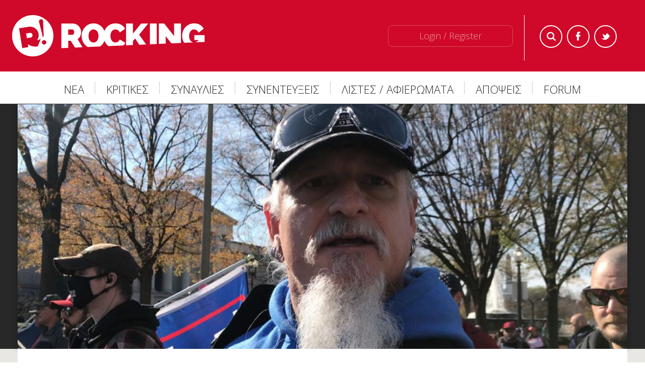

--- FILE ---
content_type: text/html; charset=UTF-8
request_url: https://www.rocking.gr/news/iced-earths-jon-schaffer-turned-himself-in/37652
body_size: 18723
content:
<!DOCTYPE html>
<html>
<head>
    <title>    &Pi;&alpha;&rho;&alpha;&delta;ό&theta;&eta;&kappa;&epsilon; &sigma;&tau;&iota;&sigmaf; &alpha;&rho;&chi;έ&sigmaf; &omicron; Jon Schaffer
</title>
    <meta name="viewport" content="width=device-width, initial-scale=1">
    <META NAME="KEYWORDS" CONTENT="Μουσικά νέα, συνεντεύξεις, κριτικές δίσκων, reviews συναυλιών, πρόγραμμα συναυλιών, μουσικοί διαγωνισμοί, αρθρογραφία, hard rock, metal">
    <META NAME="DESCRIPTION" CONTENT="    Ή&tau;&alpha;&nu; έ&nu;&alpha;&sigmaf; &alpha;&pi;ό &tau;&omicron;&upsilon;&sigmaf; &kappa;&alpha;&tau;&alpha;&zeta;&eta;&tau;&omicron;ύ&mu;&epsilon;&nu;&omicron;&sigmaf; &gamma;&iota;&alpha; &tau;&eta;&nu; &epsilon;&iota;&sigma;&beta;&omicron;&lambda;ή &sigma;&tau;&omicron; &Kappa;&alpha;&pi;&iota;&tau;ώ&lambda;&iota;&omicron;
">
                <META HTTP-EQUIV="Content-Type" CONTENT="text/html; charset=utf-8">
        <META NAME="ROBOTS" CONTENT="INDEX, FOLLOW">
        <META NAME="LANGUAGE" CONTENT="EL">
    
        <!-- Google tag (gtag.js) - Google Analytics -->
<script async src="https://www.googletagmanager.com/gtag/js?id=G-K97P5K1PZF"></script>
<script>
    window.dataLayer = window.dataLayer || [];
    function gtag(){dataLayer.push(arguments);}
    gtag('js', new Date());

    gtag('config', 'G-K97P5K1PZF');
</script>        <link rel="alternate" type="application/atom+xml" title="&Nu;έ&alpha;" href="https://www.rocking.gr/news/feed" />
            <link rel="alternate" type="application/atom+xml" title="Rocking.gr" href="https://www.rocking.gr/feed" />
    
                <META property="og:site_name" content="Rocking.gr">
        <META property="og:url" content="https://www.rocking.gr/news/iced-earths-jon-schaffer-turned-himself-in/37652">
    
    <META property="og:title" content="&Pi;&alpha;&rho;&alpha;&delta;ό&theta;&eta;&kappa;&epsilon; &sigma;&tau;&iota;&sigmaf; &alpha;&rho;&chi;έ&sigmaf; &omicron; Jon Schaffer">
    <META property="og:description" content="Ή&tau;&alpha;&nu; έ&nu;&alpha;&sigmaf; &alpha;&pi;ό &tau;&omicron;&upsilon;&sigmaf; &kappa;&alpha;&tau;&alpha;&zeta;&eta;&tau;&omicron;ύ&mu;&epsilon;&nu;&omicron;&sigmaf; &gamma;&iota;&alpha; &tau;&eta;&nu; &epsilon;&iota;&sigma;&beta;&omicron;&lambda;ή &sigma;&tau;&omicron; &Kappa;&alpha;&pi;&iota;&tau;ώ&lambda;&iota;&omicron;">
    <META property="og:image" content="https://images.rocking.gr/latest/2021/812x500/jon-schaffer-5.jpg"/>
    <META property="og:type" content="article"/>
    <META property="fb:app_id" content="107614649284729"/>
                                <link href='https://fonts.googleapis.com/css?family=Open+Sans:400,300,300italic,600,400italic,600italic,700,700italic,800,800italic&subset=latin,greek' rel='stylesheet' type='text/css'>
        <link rel="shortcut icon" href="https://images.rocking.gr/favicon.ico" type="image/x-icon">
        <link rel="icon" href="https://images.rocking.gr/favicon.ico" type="image/x-icon">
        <link rel="stylesheet" href="/build/css/all-48a867f064.css">
        <script type="text/javascript" src="https://ajax.googleapis.com/ajax/libs/jquery/1.9.1/jquery.min.js"></script>
        <script src="/build/js/all-7054389eff.js"></script>
                <!-- InMobi Choice (formerly Quantcast). Consent Manager Tag v3.0 (for TCF 2.2) -->
<script type="text/javascript" async=true>
    (function() {
        var host = 'www.rocking.gr';
        var element = document.createElement('script');
        var firstScript = document.getElementsByTagName('script')[0];
        var url = 'https://cmp.inmobi.com'
            .concat('/choice/', '5ZYZ1P_c4Ehhr', '/', host, '/choice.js?tag_version=V3');
        var uspTries = 0;
        var uspTriesLimit = 3;
        element.async = true;
        element.type = 'text/javascript';
        element.src = url;

        firstScript.parentNode.insertBefore(element, firstScript);

        function makeStub() {
            var TCF_LOCATOR_NAME = '__tcfapiLocator';
            var queue = [];
            var win = window;
            var cmpFrame;

            function addFrame() {
                var doc = win.document;
                var otherCMP = !!(win.frames[TCF_LOCATOR_NAME]);

                if (!otherCMP) {
                    if (doc.body) {
                        var iframe = doc.createElement('iframe');

                        iframe.style.cssText = 'display:none';
                        iframe.name = TCF_LOCATOR_NAME;
                        doc.body.appendChild(iframe);
                    } else {
                        setTimeout(addFrame, 5);
                    }
                }
                return !otherCMP;
            }

            function tcfAPIHandler() {
                var gdprApplies;
                var args = arguments;

                if (!args.length) {
                    return queue;
                } else if (args[0] === 'setGdprApplies') {
                    if (
                        args.length > 3 &&
                        args[2] === 2 &&
                        typeof args[3] === 'boolean'
                    ) {
                        gdprApplies = args[3];
                        if (typeof args[2] === 'function') {
                            args[2]('set', true);
                        }
                    }
                } else if (args[0] === 'ping') {
                    var retr = {
                        gdprApplies: gdprApplies,
                        cmpLoaded: false,
                        cmpStatus: 'stub'
                    };

                    if (typeof args[2] === 'function') {
                        args[2](retr);
                    }
                } else {
                    if(args[0] === 'init' && typeof args[3] === 'object') {
                        args[3] = Object.assign(args[3], { tag_version: 'V3' });
                    }
                    queue.push(args);
                }
            }

            function postMessageEventHandler(event) {
                var msgIsString = typeof event.data === 'string';
                var json = {};

                try {
                    if (msgIsString) {
                        json = JSON.parse(event.data);
                    } else {
                        json = event.data;
                    }
                } catch (ignore) {}

                var payload = json.__tcfapiCall;

                if (payload) {
                    window.__tcfapi(
                        payload.command,
                        payload.version,
                        function(retValue, success) {
                            var returnMsg = {
                                __tcfapiReturn: {
                                    returnValue: retValue,
                                    success: success,
                                    callId: payload.callId
                                }
                            };
                            if (msgIsString) {
                                returnMsg = JSON.stringify(returnMsg);
                            }
                            if (event && event.source && event.source.postMessage) {
                                event.source.postMessage(returnMsg, '*');
                            }
                        },
                        payload.parameter
                    );
                }
            }

            while (win) {
                try {
                    if (win.frames[TCF_LOCATOR_NAME]) {
                        cmpFrame = win;
                        break;
                    }
                } catch (ignore) {}

                if (win === window.top) {
                    break;
                }
                win = win.parent;
            }
            if (!cmpFrame) {
                addFrame();
                win.__tcfapi = tcfAPIHandler;
                win.addEventListener('message', postMessageEventHandler, false);
            }
        };

        makeStub();

        var uspStubFunction = function() {
            var arg = arguments;
            if (typeof window.__uspapi !== uspStubFunction) {
                setTimeout(function() {
                    if (typeof window.__uspapi !== 'undefined') {
                        window.__uspapi.apply(window.__uspapi, arg);
                    }
                }, 500);
            }
        };

        var checkIfUspIsReady = function() {
            uspTries++;
            if (window.__uspapi === uspStubFunction && uspTries < uspTriesLimit) {
                console.warn('USP is not accessible');
            } else {
                clearInterval(uspInterval);
            }
        };

        if (typeof window.__uspapi === 'undefined') {
            window.__uspapi = uspStubFunction;
            var uspInterval = setInterval(checkIfUspIsReady, 6000);
        }
    })();
</script>
<!-- End InMobi Choice. Consent Manager Tag v3.0 (for TCF 2.2) -->                <script src="https://t.atmng.io/adweb/Dymrg2B0k.prod.js" async></script>
                    
                </head>

<body >
<div id="header">
    <div class="header-top">
    <a class="toggler" href="#">
        <div class="l1"></div>
        <div class="l2"></div>
        <div class="l3"></div>
    </a>
    <div class="inner clearfix">

        <div class="logo">
            <a href="/" alt="rocking logo">
                <img src="https://images.rocking.gr/logo.png" alt="Rocking.gr"/>
            </a>
        </div>

        <div class="user">
            <div class="user-bundle">
                <a href="https://www.rocking.gr/user/login" class="register-button">Login / Register</a>
            </div>
        </div>

        <div class="socials">
            <ul class="socials-container">
                                <li id="search-button" class="search"><a href="#">Search</a></li>
                <li class="fb">
                    <a rel="nofollow" target="_blank" href="https://www.facebook.com/Rockinggr-215074052892/">Facebook</a>
                </li>
                <li class="tw">
                    <a rel="nofollow" target="_blank" href="https://twitter.com/rockinggr">Twitter</a>
                </li>
            </ul>
        </div>


    </div>
</div>

    <div class="main-menu">
    <div class="inner">
        <ul class="nav clearfix">
            <li>
                <a href="/news">ΝΕΑ</a>
                <div class="submenu">
                    <div class="submenu-container inner">
                        <ul class="links">
                            <li>
                                <a href="/news">ΟΛΑ</a>
                            </li>
                            <li>
                                <a href="/tags/LiveInGreece/10950">ΣΥΝΑΥΛΙΑΚΑ</a>
                            </li>
                            <li>
                                <a href="/tags/Releases/10952">ΚΥΚΛΟΦΟΡΙΕΣ</a>
                            </li>
                            <li>
                                <a href="/tags/AudioVideo/10951">ΤΡΑΓΟΥΔΙΑ / VIDEO</a>
                            </li>
                            <li>
                                <a href="/tags/Weird/10918">ΠΕΡΙΕΡΓΑ</a>
                            </li>
                            <li>
                                <a href="/tags/Technology/10944">ΤΕΧΝΟΛΟΓΙΑ</a>
                            </li>
                        </ul>
                        <ul class="submenu-articles">
                                                            <li>
                                    <a href="https://www.rocking.gr/news/Omens_Over_Greece_tour_apo_tous_Sorrowful_Angels_kai_E1EN/11761">
                                        <img data-src="https://images.rocking.gr/news/150x150/sorrowfulangels3.jpg" onError="this.onerror=null;this.src='https://images.rocking.gr/news/sorrowfulangels3.jpg';" alt="&quot;Omens Over Greece&quot; tour από τους Sorrowful Angels και E1EN" width="150" height="150"  />
                                        <div class="title">&quot;Omens Over Greece&quot; tour &alpha;&pi;ό &tau;&omicron;&upsilon;&sigmaf; Sorrowful Angels &kappa;&alpha;&iota; E1EN</div>
                                    </a>
                                </li>
                                                            <li>
                                    <a href="https://www.rocking.gr/news/tormentor-live-athens-first-time-details/45804">
                                        <img data-src="https://images.rocking.gr/latest/2025/150x150/tormentor.jpg" onError="this.onerror=null;this.src='https://images.rocking.gr/latest/2025/tormentor.jpg';" alt="Οι Tormentor για πρώτη φορά στην Ελλάδα" width="150" height="150"  />
                                        <div class="title">&Omicron;&iota; Tormentor &gamma;&iota;&alpha; &pi;&rho;ώ&tau;&eta; &phi;&omicron;&rho;ά &sigma;&tau;&eta;&nu; &Epsilon;&lambda;&lambda;ά&delta;&alpha;</div>
                                    </a>
                                </li>
                                                            <li>
                                    <a href="https://www.rocking.gr/news/steve-harris-song-back-iron-maiden-set-2026-poll-vote-must-songs-on-setlist/45753">
                                        <img data-src="https://images.rocking.gr/latest/2026/150x150/steve-harris.jpg" onError="this.onerror=null;this.src='https://images.rocking.gr/latest/2026/steve-harris.jpg';" alt="Το τραγούδι που θέλει ο Steve Harris στις συναυλίες των Iron Maiden" width="150" height="150"  />
                                        <div class="title">&Tau;&omicron; &tau;&rho;&alpha;&gamma;&omicron;ύ&delta;&iota; &pi;&omicron;&upsilon; &theta;έ&lambda;&epsilon;&iota; &omicron; Steve Harris &sigma;&tau;&iota;&sigmaf; &sigma;&upsilon;&nu;&alpha;&upsilon;&lambda;ί&epsilon;&sigmaf; &tau;&omega;&nu; Iron Maiden</div>
                                    </a>
                                </li>
                                                            <li>
                                    <a href="https://www.rocking.gr/news/30-xronia-Last-Drive-Duo-sunaulies-ton-Dekembrio-me-plithwra-guest-mousikwn/17893">
                                        <img data-src="https://images.rocking.gr/news/150x150/lastdrive6.jpg" onError="this.onerror=null;this.src='https://images.rocking.gr/news/lastdrive6.jpg';" alt="30 χρόνια Last Drive: Δύο συναυλίες τον Δεκέμβριο με πληθώρα guest μουσικών" width="150" height="150"  />
                                        <div class="title">30 &chi;&rho;ό&nu;&iota;&alpha; Last Drive: &Delta;ύ&omicron; &sigma;&upsilon;&nu;&alpha;&upsilon;&lambda;ί&epsilon;&sigmaf; &tau;&omicron;&nu; &Delta;&epsilon;&kappa;έ&mu;&beta;&rho;&iota;&omicron; &mu;&epsilon; &pi;&lambda;&eta;&theta;ώ&rho;&alpha; guest &mu;&omicron;&upsilon;&sigma;&iota;&kappa;ώ&nu;</div>
                                    </a>
                                </li>
                                                    </ul>
                    </div>

                </div>
            </li>
            <li>
                <a href="/reviews/album">ΚΡΙΤΙΚΕΣ</a>
                <div class="submenu">
                    <div class="submenu-container inner">
                        <ul class="links">
                            <li>
                                <a href="/reviews/album">ALBUM</a>
                            </li>
                            <li>
                                <a href="/reviews/songs">ΤΡΑΓΟΥΔΙΑ</a>
                            </li>
                            <li>
                                <a href="/reviews/flashback">FLASHBACK</a>
                            </li>
                            <li>
                                <a href="/undergroundexpress">UNDERGROUND EXPRESS</a>
                            </li>
                        </ul>
                        <ul class="submenu-articles">
                                                            <li>
                                    <a href="https://www.rocking.gr/reviews/album/The-Protomen-Act-III-This-City-Made-Us/13429">
                                        <img data-src="https://images.rocking.gr/albumcovers/2026/150x150/theprotomen-actiiithiscitymadeus.jpg" onError="this.onerror=null;this.src='https://images.rocking.gr/albumcovers/2026/theprotomen-actiiithiscitymadeus.jpg';" alt="The Protomen - Act III: This City Made Us" width="150" height="150"  />
                                        <div class="title">The Protomen</div>
                                        <div class="subtitle">Act III: This City Made Us</div>
                                    </a>
                                </li>
                                                            <li>
                                    <a href="https://www.rocking.gr/reviews/album/Karnivool-In-Verses/13435">
                                        <img data-src="https://images.rocking.gr/albumcovers/2026/150x150/karnivool-inverses.jpg" onError="this.onerror=null;this.src='https://images.rocking.gr/albumcovers/2026/karnivool-inverses.jpg';" alt="Karnivool - In Verses" width="150" height="150"  />
                                        <div class="title">Karnivool</div>
                                        <div class="subtitle">In Verses</div>
                                    </a>
                                </li>
                                                            <li>
                                    <a href="https://www.rocking.gr/reviews/album/Nick-Cave-The-Bad-Seeds-Live-God/13434">
                                        <img data-src="https://images.rocking.gr/albumcovers/2026/150x150/nickcaveandthebadseeds-livegod.jpg" onError="this.onerror=null;this.src='https://images.rocking.gr/albumcovers/2026/nickcaveandthebadseeds-livegod.jpg';" alt="Nick Cave &amp; The Bad Seeds - Live God" width="150" height="150"  />
                                        <div class="title">Nick Cave &amp; The Bad Seeds</div>
                                        <div class="subtitle">Live God</div>
                                    </a>
                                </li>
                                                            <li>
                                    <a href="https://www.rocking.gr/reviews/album/Oceandvst-Death-Is-An-Open-Door/13432">
                                        <img data-src="https://images.rocking.gr/albumcovers/2026/150x150/oceandvst-deathisanopendoor.jpg" onError="this.onerror=null;this.src='https://images.rocking.gr/albumcovers/2026/oceandvst-deathisanopendoor.jpg';" alt="Oceandvst - Death Is An Open Door" width="150" height="150"  />
                                        <div class="title">Oceandvst</div>
                                        <div class="subtitle">Death Is An Open Door</div>
                                    </a>
                                </li>
                                                    </ul>
                    </div>
                </div>
            </li>
            <li>
                <a href="/agenda">ΣΥΝΑΥΛΙΕΣ</a>
                <div class="submenu">
                    <div class="submenu-container inner">
                        <ul class="links">
                            <li>
                                <a href="/live">ΑΝΤΑΠΟΚΡΙΣΕΙΣ</a>
                            </li>
                            <li>
                                <a href="/agenda">ΠΡΟΓΡΑΜΜΑ</a>
                            </li>
                        </ul>
                        <ul class="submenu-articles">
                                                            <li>
                                    <a href="https://www.rocking.gr/live/Paradise_Lost_Scar_Of_The_Sun_Sorrowful_Angels__Fuzz_Club_18-190311/9275">
                                        <img data-src="https://images.rocking.gr/gigs/2011/150x150/paradiselost-cover.jpg" onError="this.onerror=null;this.src='https://images.rocking.gr/gigs/2011/paradiselost-cover.jpg';" alt="Paradise Lost live σε Αθήνα και Θεσσαλονίκη, 18-20/03/11" width="150" height="150"  />
                                        <div class="title">Paradise Lost live &sigma;&epsilon; &Alpha;&theta;ή&nu;&alpha; &kappa;&alpha;&iota; &Theta;&epsilon;&sigma;&sigma;&alpha;&lambda;&omicron;&nu;ί&kappa;&eta;, 18-20/03/11</div>
                                    </a>
                                </li>
                                                            <li>
                                    <a href="https://www.rocking.gr/live/Shellac-Bokomolech--An-Club-040615/24582">
                                        <img data-src="https://images.rocking.gr/gigs/2015/shellac/150x150/shellac-cover.jpg" onError="this.onerror=null;this.src='https://images.rocking.gr/gigs/2015/shellac/shellac-cover.jpg';" alt="Shellac, Bokomolech @ An Club, 04/06/15" width="150" height="150"  />
                                        <div class="title">Shellac, Bokomolech @ An Club, 04/06/15</div>
                                    </a>
                                </li>
                                                            <li>
                                    <a href="https://www.rocking.gr/live/WASP_live_se_Athina_kai_Thessaloniki/3928">
                                        <img data-src="https://images.rocking.gr/gigs/2007/150x150/wasp1.jpg" onError="this.onerror=null;this.src='https://images.rocking.gr/gigs/2007/wasp1.jpg';" alt="W.A.S.P. live σε Αθήνα και Θεσσαλονίκη" width="150" height="150"  />
                                        <div class="title">W.A.S.P. live &sigma;&epsilon; &Alpha;&theta;ή&nu;&alpha; &kappa;&alpha;&iota; &Theta;&epsilon;&sigma;&sigma;&alpha;&lambda;&omicron;&nu;ί&kappa;&eta;</div>
                                    </a>
                                </li>
                                                            <li>
                                    <a href="https://www.rocking.gr/live/Uriah_Heep_%28unplugged%29__Club_22_04-12-08/5287">
                                        <img data-src="https://images.rocking.gr/gigs/2008/150x150/uriahheep2-1.jpg" onError="this.onerror=null;this.src='https://images.rocking.gr/gigs/2008/uriahheep2-1.jpg';" alt="Uriah Heep (unplugged) @ Club 22, 04/12/08" width="150" height="150"  />
                                        <div class="title">Uriah Heep (unplugged) @ Club 22, 04/12/08</div>
                                    </a>
                                </li>
                                                    </ul>
                    </div>
                </div>
            </li>
            <li>
                <a href="/interviews">ΣΥΝΕΝΤΕΥΞΕΙΣ</a>
                <div class="submenu">
                    <div class="submenu-container inner">
                        <ul class="links">
                            <li>
                                <a href="/interviews">ΣΥΝΕΝΤΕΥΞΕΙΣ</a>
                            </li>
                        </ul>
                        <ul class="submenu-articles">
                                                            <li>
                                    <a href="https://www.rocking.gr/interviews/d3lta/44832">
                                        <img data-src="https://images.rocking.gr/interviews/2025/150x150/d3lta-cover.jpg" onError="this.onerror=null;this.src='https://images.rocking.gr/interviews/2025/d3lta-cover.jpg';" alt="D3lta: «Η επόμενη γενιά θα λύσει το πρόβλημα»" width="150" height="150"  />
                                        <div class="title">D3lta: &laquo;&Eta; &epsilon;&pi;ό&mu;&epsilon;&nu;&eta; &gamma;&epsilon;&nu;&iota;ά &theta;&alpha; &lambda;ύ&sigma;&epsilon;&iota; &tau;&omicron; &pi;&rho;ό&beta;&lambda;&eta;&mu;&alpha;&raquo;</div>
                                    </a>
                                </li>
                                                            <li>
                                    <a href="https://www.rocking.gr/interviews/alter-bridge/45770">
                                        <img data-src="https://images.rocking.gr/interviews/2025/150x150/alterbridge-cover.jpg" onError="this.onerror=null;this.src='https://images.rocking.gr/interviews/2025/alterbridge-cover.jpg';" alt="Alter Bridge: «Όταν χρειάστηκε να πάρουμε μεγάλα ρίσκα, ποντάραμε στους εαυτούς μας»" width="150" height="150"  />
                                        <div class="title">Alter Bridge: &laquo;Ό&tau;&alpha;&nu; &chi;&rho;&epsilon;&iota;ά&sigma;&tau;&eta;&kappa;&epsilon; &nu;&alpha; &pi;ά&rho;&omicron;&upsilon;&mu;&epsilon; &mu;&epsilon;&gamma;ά&lambda;&alpha; &rho;ί&sigma;&kappa;&alpha;, &pi;&omicron;&nu;&tau;ά&rho;&alpha;&mu;&epsilon; &sigma;&tau;&omicron;&upsilon;&sigmaf; &epsilon;&alpha;&upsilon;&tau;&omicron;ύ&sigmaf; &mu;&alpha;&sigmaf;&raquo;</div>
                                    </a>
                                </li>
                                                            <li>
                                    <a href="https://www.rocking.gr/interviews/destiny-calls/45802">
                                        <img data-src="https://images.rocking.gr/albumcovers/2026/150x150/destinycalls-cover.jpg" onError="this.onerror=null;this.src='https://images.rocking.gr/albumcovers/2026/destinycalls-cover.jpg';" alt="Destiny Calls: «Η '80s αισθητική είναι κάτι που κουβαλάμε φυσικά»" width="150" height="150"  />
                                        <div class="title">Destiny Calls: &laquo;&Eta; &#039;80s &alpha;&iota;&sigma;&theta;&eta;&tau;&iota;&kappa;ή &epsilon;ί&nu;&alpha;&iota; &kappa;ά&tau;&iota; &pi;&omicron;&upsilon; &kappa;&omicron;&upsilon;&beta;&alpha;&lambda;ά&mu;&epsilon; &phi;&upsilon;&sigma;&iota;&kappa;ά&raquo;</div>
                                    </a>
                                </li>
                                                            <li>
                                    <a href="https://www.rocking.gr/interviews/royal-thunder/43255">
                                        <img data-src="https://images.rocking.gr/interviews/2024/150x150/royalthunder-cover.jpg" onError="this.onerror=null;this.src='https://images.rocking.gr/interviews/2024/royalthunder-cover.jpg';" alt="Royal Thunder: &quot;We're glad we're rebuilding our mountain, we certainly helped blowing it up&quot;" width="150" height="150"  />
                                        <div class="title">Royal Thunder: &quot;We&#039;re glad we&#039;re rebuilding our mountain, we certainly helped blowing it up&quot;</div>
                                    </a>
                                </li>
                                                    </ul>
                    </div>
                </div>
            </li>
            <li>
                <a href="/10">ΛΙΣΤΕΣ / ΑΦΙΕΡΩΜΑΤΑ</a>
                <div class="submenu">
                    <div class="submenu-container inner">
                        <ul class="links">
                            <li>
                                <a href="/10">10</a>
                            </li>
                            <li>
                                <a href="/guides">ΟΔΗΓΟΙ</a>
                            </li>
                            <li>
                                <a href="/timemachine">ΧΡΟΝΟΜΗΧΑΝΗ</a>
                            </li>
                            <li>
                                <a href="/highfidelity">ΑΛΜΠΟΥΜ ΤΟΥ ΜΗΝΑ</a>
                            </li>
                            <li>
                                <a href="/cine">CINE</a>
                            </li>
                            <li>
                                <a href="/progsession">PROGSESSION</a>
                            </li>
                        </ul>
                        <ul class="submenu-articles">
                                                            <li>
                                    <a href="https://www.rocking.gr/timemachine/best-songs-2025/45799">
                                        <img data-src="https://images.rocking.gr/articles/2025/150x150/bestsongs2025-cover.jpg" onError="this.onerror=null;this.src='https://images.rocking.gr/articles/2025/bestsongs2025-cover.jpg';" alt="2025: Τα 100+1 καλύτερα τραγούδια" width="150" height="150"  />
                                        <div class="title">2025: &Tau;&alpha; 100+1 &kappa;&alpha;&lambda;ύ&tau;&epsilon;&rho;&alpha; &tau;&rho;&alpha;&gamma;&omicron;ύ&delta;&iota;&alpha;</div>
                                    </a>
                                </li>
                                                            <li>
                                    <a href="https://www.rocking.gr/timemachine/best-underground-albums-2025/45796">
                                        <img data-src="https://images.rocking.gr/articles/2025/150x150/underground2025-cover.jpg" onError="this.onerror=null;this.src='https://images.rocking.gr/articles/2025/underground2025-cover.jpg';" alt="Το Rocking επιλέγει τις «υπόγειες» κυκλοφορίες του 2025" width="150" height="150"  />
                                        <div class="title">&Tau;&omicron; Rocking &epsilon;&pi;&iota;&lambda;έ&gamma;&epsilon;&iota; &tau;&iota;&sigmaf; &laquo;&upsilon;&pi;ό&gamma;&epsilon;&iota;&epsilon;&sigmaf;&raquo; &kappa;&upsilon;&kappa;&lambda;&omicron;&phi;&omicron;&rho;ί&epsilon;&sigmaf; &tau;&omicron;&upsilon; 2025</div>
                                    </a>
                                </li>
                                                            <li>
                                    <a href="https://www.rocking.gr/timemachine/anaskopisi-2025-indie-folk/45764">
                                        <img data-src="https://images.rocking.gr/articles/2025/150x150/indiefolk2025-cover.jpg" onError="this.onerror=null;this.src='https://images.rocking.gr/articles/2025/indiefolk2025-cover.jpg';" alt="Ανασκόπηση 2025: Indie και Folk" width="150" height="150"  />
                                        <div class="title">&Alpha;&nu;&alpha;&sigma;&kappa;ό&pi;&eta;&sigma;&eta; 2025: Indie &kappa;&alpha;&iota; Folk</div>
                                    </a>
                                </li>
                                                            <li>
                                    <a href="https://www.rocking.gr/timemachine/anaskopisi-2025-punk-hardcore/45738">
                                        <img data-src="https://images.rocking.gr/articles/2025/150x150/punk2025-cover.jpg" onError="this.onerror=null;this.src='https://images.rocking.gr/articles/2025/punk2025-cover.jpg';" alt="Ανασκόπηση 2025: Punk / Hardcore" width="150" height="150"  />
                                        <div class="title">&Alpha;&nu;&alpha;&sigma;&kappa;ό&pi;&eta;&sigma;&eta; 2025: Punk / Hardcore</div>
                                    </a>
                                </li>
                                                    </ul>
                    </div>
                </div>
            </li>
            <li>
                <a href="/answermachine">ΑΠΟΨΕΙΣ</a>
                <div class="submenu">
                    <div class="submenu-container inner">
                        <ul class="links">
                            <li>
                                <a href="/articles">ΑΡΘΡΟΓΡΑΦΙΑ</a>
                            </li>
                            <li>
                                <a href="/rockculture">ROCK CULTURE</a>
                            </li>
                            <li>
                                <a href="/undergroundexpress">UNDERGROUND EXPRESS</a>
                            </li>
                            <li>
                                <a href="/monosessions">THE MONO SESSIONS</a>
                            </li>
                            <li>
                                <a href="/noise">THE NOISE IN MY HEAD</a>
                            </li>
                        </ul>
                        <ul class="submenu-articles">
                                                            <li>
                                    <a href="https://www.rocking.gr/articles/ta-diskografika-brabeia-toy-2025/45771">
                                        <img data-src="https://images.rocking.gr/articles/2026/150x150/heatofthenightawards-cover.jpg" onError="this.onerror=null;this.src='https://images.rocking.gr/articles/2026/heatofthenightawards-cover.jpg';" alt="Τα δισκογραφικά βραβεία του 2025" width="150" height="150"  />
                                        <div class="title">&Tau;&alpha; &delta;&iota;&sigma;&kappa;&omicron;&gamma;&rho;&alpha;&phi;&iota;&kappa;ά &beta;&rho;&alpha;&beta;&epsilon;ί&alpha; &tau;&omicron;&upsilon; 2025</div>
                                    </a>
                                </li>
                                                            <li>
                                    <a href="https://www.rocking.gr/undergroundexpress/underground-express-50-oi-arithmoi-toy-xrysoy-iwbilaioy/45410">
                                        <img data-src="https://images.rocking.gr/articles/2025/150x150/undergroundexpress50-cover.jpg" onError="this.onerror=null;this.src='https://images.rocking.gr/articles/2025/undergroundexpress50-cover.jpg';" alt="Underground Express #50: Οι Αριθμοί του Χρυσού Ιωβηλαίου" width="150" height="150"  />
                                        <div class="title">Underground Express #50: &Omicron;&iota; &Alpha;&rho;&iota;&theta;&mu;&omicron;ί &tau;&omicron;&upsilon; &Chi;&rho;&upsilon;&sigma;&omicron;ύ &Iota;&omega;&beta;&eta;&lambda;&alpha;ί&omicron;&upsilon;</div>
                                    </a>
                                </li>
                                                            <li>
                                    <a href="https://www.rocking.gr/articles/ozzy-osbourne-favourite-songs-black-sabbath-solo/45173">
                                        <img data-src="https://images.rocking.gr/articles/2025/150x150/ozzyosbourne-favouritesongs-cover.jpg" onError="this.onerror=null;this.src='https://images.rocking.gr/articles/2025/ozzyosbourne-favouritesongs-cover.jpg';" alt="Τα αγαπημένα μας τραγούδια από την δισκογραφία του Ozzy Osbourne" width="150" height="150"  />
                                        <div class="title">&Tau;&alpha; &alpha;&gamma;&alpha;&pi;&eta;&mu;έ&nu;&alpha; &mu;&alpha;&sigmaf; &tau;&rho;&alpha;&gamma;&omicron;ύ&delta;&iota;&alpha; &alpha;&pi;ό &tau;&eta;&nu; &delta;&iota;&sigma;&kappa;&omicron;&gamma;&rho;&alpha;&phi;ί&alpha; &tau;&omicron;&upsilon; Ozzy Osbourne</div>
                                    </a>
                                </li>
                                                            <li>
                                    <a href="https://www.rocking.gr/rockculture/dayal-patterson/42461">
                                        <img data-src="https://images.rocking.gr/rockculture/2023/150x150/dayalpatterson-cover.jpg" onError="this.onerror=null;this.src='https://images.rocking.gr/rockculture/2023/dayalpatterson-cover.jpg';" alt="Rock Culture #26: Few can discuss a music subgenre like Dayal Patterson" width="150" height="150"  />
                                        <div class="title">Rock Culture #26: Few can discuss a music subgenre like Dayal Patterson</div>
                                    </a>
                                </li>
                                                    </ul>
                    </div>
                </div>
            </li>
            <li>
                <a href="https://forum.rocking.gr" target="_blank">FORUM</a>
            </li>
                    </ul>
    </div>
</div>
     <div class="sticky-menu">
    <div class="inner clearfix">
        <div class="logo-small">
            <a href="/">

            </a>
        </div>
        <a href="#" class="burger-icon"><img src="https://images.rocking.gr/sub-nav_02.png" class="image-on-off" alt="icon"></a>
        <div class="links">
            <ul>
                <li><a href="/news">ΝΕΑ</a></li>
                <li><a href="/reviews/album">ΚΡΙΤΙΚΕΣ</a></li>
                <li><a href="/interviews">ΣΥΝΕΝΤΕΥΞΕΙΣ</a></li>
                <li><a href="/agenda">ΣΥΝΑΥΛΙΕΣ</a></li>
                <li><a href="/live">ΑΝΤΑΠΟΚΡΙΣΕΙΣ</a></li>
                <li><a href="http://forum.rocking.gr" target="_blank">FORUM</a>
                                    </li>
                
            </ul>
        </div>
        <div class="bar-title">    &Pi;&alpha;&rho;&alpha;&delta;ό&theta;&eta;&kappa;&epsilon; &sigma;&tau;&iota;&sigmaf; &alpha;&rho;&chi;έ&sigmaf; &omicron; Jon Schaffer
</div>
        <div class="share">    <!-- Your like button code -->
    <div class="fb-like"
         data-href="https://www.rocking.gr/news/iced-earths-jon-schaffer-turned-himself-in/37652"
         data-layout="button_count"
         data-action="like"
         data-show-faces="false"
         data-share="true">
    </div>
</div>

    </div>
</div></div>
<span class="loading-indicator half"></span>

<div id="main" class="content-page">
        <div class="inner ">
        
    <script>
is_content_page=true;
</script>
 
    <div class="image-wide">
                <img src="https://images.rocking.gr/latest/2021/1210x486/jon-schaffer-5.jpg" onError="this.onerror=null;this.src='https://images.rocking.gr/latest/2021/jon-schaffer-5.jpg';" alt="Παραδόθηκε στις αρχές ο Jon Schaffer"  />
    </div>
    <div class="main-content article-content clearfix with-side">
        <div class="inner">

                         <div class="banner-top">
                                 
    
        <div id="sas_80262" class="banner_970"></div>

</div>            
            <div class="content article-content">
                <ul class="article-socials">
                    <li class="comment-count"><a href="#disqus-container"><span class="number disqus-comment-count" data-disqus-identifier="article-37652"></span></a></li>
                    <li class="fb">
                        <a rel="nofollow" title="Κοινοποίηση στο facebook" href="https://www.facebook.com/sharer/sharer.php?u=https://www.rocking.gr/news/iced-earths-jon-schaffer-turned-himself-in/37652" onclick="javascript:window.open(this.href, '', 'menubar=no,toolbar=no,resizable=yes,scrollbars=yes,height=545,width=560');return false;">Facebook share</a>
                    </li>
                    <li class="tw">
                        <a rel="nofollow" title="Κοινοποίηση στο twitter" href="https://twitter.com/intent/tweet?url=https://www.rocking.gr/news/iced-earths-jon-schaffer-turned-himself-in/37652&amp;text=&Pi;&alpha;&rho;&alpha;&delta;ό&theta;&eta;&kappa;&epsilon; &sigma;&tau;&iota;&sigmaf; &alpha;&rho;&chi;έ&sigmaf; &omicron; Jon Schaffer&amp;via=rockinggr" target="_blank">Twitter</a>
                    </li>
                </ul>
                <h1>&Pi;&alpha;&rho;&alpha;&delta;ό&theta;&eta;&kappa;&epsilon; &sigma;&tau;&iota;&sigmaf; &alpha;&rho;&chi;έ&sigmaf; &omicron; Jon Schaffer</h1>
                <h2>Ή&tau;&alpha;&nu; έ&nu;&alpha;&sigmaf; &alpha;&pi;ό &tau;&omicron;&upsilon;&sigmaf; &kappa;&alpha;&tau;&alpha;&zeta;&eta;&tau;&omicron;ύ&mu;&epsilon;&nu;&omicron;&sigmaf; &gamma;&iota;&alpha; &tau;&eta;&nu; &epsilon;&iota;&sigma;&beta;&omicron;&lambda;ή &sigma;&tau;&omicron; &Kappa;&alpha;&pi;&iota;&tau;ώ&lambda;&iota;&omicron;</h2>
                                <div class="info">
                     18/01/2021 @ 12:07
                </div>
                                 <div class="social-inline">
                    <div class="fb-like"
                         data-href="https://www.rocking.gr/news/iced-earths-jon-schaffer-turned-himself-in/37652"
                         data-layout="button_count"
                         data-action="like"
                         data-show-faces="false"
                         data-share="true"
                         data-size="small">
                    </div>
                </div>
                
                
                <div class="body">
                    <p>Είναι γνωστό εδώ και αρκετές μέρες πως ο <strong>Jon Schaffer</strong>, ιδρυτής των <strong>Iced Earth </strong>και των <strong>Demons &amp; Wizards</strong>, ήταν ανάμεσα στα άτομα που <a href="https://www.rocking.gr/news/iced-earths-jon-schaffer-among-trump-supporters-who-entered-the-capitol/37581">εισέβαλαν στο Καπιτώλιο κατά τη διάρκεια της καταμέτρησης των ψήφων στις 5 και 6 Ιανουαρίου</a>.</p>

<p>Στις 8 Ιανουαρίου το FBI δημοσίευσε φωτογραφίες στις οποίες εμφανιζόταν και ο <strong>Schaffer </strong>να ρίχνει σπρέι αρκούδας στους αστυνομικούς.</p>
        <div id="sas_80268" class="banner-inread banner-top-bottom-border"></div>

        

<p>Σύμφωνα με πρόσφατε πληροφορίες, ο <strong>Jon Schaffer </strong>παραδόθηκε στην αστυνομία και πλέον αντιμετωπίζει αρκετές κατηγορίες.</p>

<p>Τα υπόλοιπα μέλη των <strong>Iced Earth</strong>, αλλά και ο <strong>Hansi Kursch </strong>των <strong>Blind</strong> <strong>Guardian</strong>, ο οποίος συνεργάζεται με τον <strong>Schaffer </strong>στους <strong>Demons &amp; Wizards</strong>, <a href="https://www.rocking.gr/news/jon-schaffers-iced-earth-bandmates-do-not-condone-nor-support-riots/37606">καταδίκασαν τα επεισόδια</a> με ανακοίνωσή τους.</p>

<p>Έπειτα και από τις πράξεις του <strong>Schaffer</strong>, αρκετοί ήταν οι οπαδοί των <strong>Iced Earth </strong>που είχαν στηρίξει οικονομικά την καμπάνια του για το &quot;Wicked Words &amp; Epic Tales&quot;, μιας συλλογής με στίχους, συνεντεύξεις και εικαστικού υλικού, και ζητούν τα χρήματα τους πίσω, αφού δεν συμφωνούν με τις πολιτικές πεποιθήσεις του Αμερικανού μουσικού.</p>

                </div>
                                
                                
                                <div id="sas_80652"></div>
                <div class="block">
                    <ul class="taglist">
                                                    <li><a href="https://www.rocking.gr/tags/JonSchaffer/7604">Jon Schaffer</a></li>
                                                    <li><a href="https://www.rocking.gr/tags/IcedEarth/2541">Iced Earth</a></li>
                                            </ul>
                </div>

                                
                
                <div class="separator"></div>
                <div class="article-sharing clearfix">
                    <li class="fb">
                        <a rel="nofollow" title="Κοινοποίηση στο facebook" href="https://www.facebook.com/sharer/sharer.php?u=https://www.rocking.gr/news/iced-earths-jon-schaffer-turned-himself-in/37652" onclick="javascript:window.open(this.href, '', 'menubar=no,toolbar=no,resizable=yes,scrollbars=yes,height=545,width=560');return false;">SHARE</a>
                    </li>
                    <li class="tw">
                        <a rel="nofollow" title="Κοινοποίηση στο twitter" href="https://twitter.com/share?url=https://www.rocking.gr/news/iced-earths-jon-schaffer-turned-himself-in/37652&amp;text=&Pi;&alpha;&rho;&alpha;&delta;ό&theta;&eta;&kappa;&epsilon; &sigma;&tau;&iota;&sigmaf; &alpha;&rho;&chi;έ&sigmaf; &omicron; Jon Schaffer&amp;via=rockinggr" onclick="javascript:window.open(this.href, '', 'menubar=no,toolbar=no,resizable=yes,scrollbars=yes,height=600,width=600');return false;">TWEET</a>
                    </li>
                                                        </div>

                
                                
                                    <div class="block related">
    <h3 class="text-center">ΣΧΕΤΙΚΑ</h3>
    <div class="top">
        <div class="arrow"></div>
    </div>
    <div class="clearfix black-bg">
                            <div class="col" data-mh="related-match-height">
                <div class="img-wrap">
                                        <img src="https://images.rocking.gr/latest/2025/264x240/the-dark-saga.jpg" onError="this.onerror=null;this.src='https://images.rocking.gr/latest/2025/the-dark-saga.jpg';" alt="O Matt Barlow φέρνει το &quot;The Dark Saga&quot; στην Ελλάδα"  />
                    <h4><a href="https://www.rocking.gr/news/ashes-of-ares-matt-barlow-freddie-vidales-the-dark-saga-live-in-athens-greece-2025/44894">O Matt Barlow &phi;έ&rho;&nu;&epsilon;&iota; &tau;&omicron; &quot;The Dark Saga&quot; &sigma;&tau;&eta;&nu; &Epsilon;&lambda;&lambda;ά&delta;&alpha;</a></h4>
                    <span class="filter"></span>
                </div>
                <div class="teaser"><a href="https://www.rocking.gr/news/ashes-of-ares-matt-barlow-freddie-vidales-the-dark-saga-live-in-athens-greece-2025/44894">&Mu;&alpha;&zeta;ί &mu;&epsilon; &tau;&omicron;&nu; Freddie Vidales &kappa;&alpha;&iota; &tau;&omicron;&upsilon;&sigmaf; Ashes Of Ares &theta;&alpha; &pi;&alpha;&rho;&omicron;&upsilon;&sigma;&iota;ά&sigma;&omicron;&upsilon;&nu; &zeta;&omega;&nu;&tau;&alpha;&nu;ά &omicron;&lambda;ό&kappa;&lambda;&eta;&rho;&omicron; &tau;&omicron; ά&lambda;&mu;&pi;&omicron;&upsilon;&mu;</a>
                                    </div>
            </div>
                    <div class="col" data-mh="related-match-height">
                <div class="img-wrap">
                                        <img src="https://images.rocking.gr/articles/2021/264x240/intheheatofthenight2-cover.jpg" onError="this.onerror=null;this.src='https://images.rocking.gr/articles/2021/intheheatofthenight2-cover.jpg';" alt="Από την παγωμένη γη στην καμένη γη"  />
                    <h4><a href="https://www.rocking.gr/articles/apo-tin-pagwmeni-gi-stin-kameni-gi/38274">&Alpha;&pi;ό &tau;&eta;&nu; &pi;&alpha;&gamma;&omega;&mu;έ&nu;&eta; &gamma;&eta; &sigma;&tau;&eta;&nu; &kappa;&alpha;&mu;έ&nu;&eta; &gamma;&eta;</a></h4>
                    <span class="filter"></span>
                </div>
                <div class="teaser"><a href="https://www.rocking.gr/articles/apo-tin-pagwmeni-gi-stin-kameni-gi/38274">&Tau;&omicron; In The Heat Of The Night &sigma;&chi;&omicron;&lambda;&iota;ά&zeta;&epsilon;&iota; &alpha;&kappa;ό&mu;&eta; &mu;&iota;&alpha; &beta;&delta;&omicron;&mu;ά&delta;&alpha; &epsilon;&xi;&epsilon;&lambda;ί&xi;&epsilon;&omega;&nu; &kappa;&iota; &alpha;&nu;&alpha;&mu;&nu;ή&sigma;&epsilon;&omega;&nu;</a>
                                    </div>
            </div>
                    <div class="col" data-mh="related-match-height">
                <div class="img-wrap">
                                        <img src="https://images.rocking.gr/latest/2021/264x240/iced_earth_snider.jpg" onError="this.onerror=null;this.src='https://images.rocking.gr/latest/2021/iced_earth_snider.jpg';" alt="Dee Snider για Jon Schaffer: «Αποτελεί ντροπή για την metal κοινότητα»"  />
                    <h4><a href="https://www.rocking.gr/news/dee-snider-jon-schaffer-embarrassment-to-the-metal-community/38228">Dee Snider &gamma;&iota;&alpha; Jon Schaffer: &laquo;&Alpha;&pi;&omicron;&tau;&epsilon;&lambda;&epsilon;ί &nu;&tau;&rho;&omicron;&pi;ή &gamma;&iota;&alpha; &tau;&eta;&nu; metal &kappa;&omicron;&iota;&nu;ό&tau;&eta;&tau;&alpha;&raquo;</a></h4>
                    <span class="filter"></span>
                </div>
                <div class="teaser"><a href="https://www.rocking.gr/news/dee-snider-jon-schaffer-embarrassment-to-the-metal-community/38228">&Omicron;&lambda;&omicron;&mu;έ&tau;&omega;&pi;&eta; &epsilon;&pi;ί&theta;&epsilon;&sigma;&eta; &tau;&omicron;&upsilon; frontman &tau;&omega;&nu; Twisted Sister έ&pi;&epsilon;&iota;&tau;&alpha; &alpha;&pi;ό &tau;&eta;&nu; &pi;&alpha;&rho;&alpha;&delta;&omicron;&chi;ή &tau;&omicron;&upsilon; Schaffer &gamma;&iota;&alpha; &tau;&eta;&nu; &epsilon;&nu;&omicron;&chi;ή &tau;&omicron;&upsilon;</a>
                                    </div>
            </div>
                    <div class="col" data-mh="related-match-height">
                <div class="img-wrap">
                                        <img src="https://images.rocking.gr/latest/2021/264x240/jon-schaffer-7.jpg" onError="this.onerror=null;this.src='https://images.rocking.gr/latest/2021/jon-schaffer-7.jpg';" alt="To CNN για την ομολογία του Jon Schaffer"  />
                    <h4><a href="https://www.rocking.gr/news/jon-schaffer-pleads-guilty-capitol-riot/38223">To CNN &gamma;&iota;&alpha; &tau;&eta;&nu; &omicron;&mu;&omicron;&lambda;&omicron;&gamma;ί&alpha; &tau;&omicron;&upsilon; Jon Schaffer</a></h4>
                    <span class="filter"></span>
                </div>
                <div class="teaser"><a href="https://www.rocking.gr/news/jon-schaffer-pleads-guilty-capitol-riot/38223">&Epsilon;ί&nu;&alpha;&iota; &omicron; &pi;&rho;ώ&tau;&omicron;&sigmaf; &alpha;&pi;ό &tau;&omicron;&upsilon;&sigmaf; &epsilon;&iota;&sigma;&beta;&omicron;&lambda;&epsilon;ί&sigmaf; &pi;&omicron;&upsilon; &delta;&eta;&lambda;ώ&nu;&epsilon;&iota; έ&nu;&omicron;&chi;&omicron;&sigmaf;</a>
                                    </div>
            </div>
                    <div class="col" data-mh="related-match-height">
                <div class="img-wrap">
                                        <img src="https://images.rocking.gr/latest/2021/264x240/jon-schaffer-6.jpg" onError="this.onerror=null;this.src='https://images.rocking.gr/latest/2021/jon-schaffer-6.jpg';" alt="Στην Washington κρατείται πλέον ο Jon Schaffer"  />
                    <h4><a href="https://www.rocking.gr/news/jon-schaffer-held-at-washington-until-trial/38055">&Sigma;&tau;&eta;&nu; Washington &kappa;&rho;&alpha;&tau;&epsilon;ί&tau;&alpha;&iota; &pi;&lambda;έ&omicron;&nu; &omicron; Jon Schaffer</a></h4>
                    <span class="filter"></span>
                </div>
                <div class="teaser"><a href="https://www.rocking.gr/news/jon-schaffer-held-at-washington-until-trial/38055">&Eta; &upsilon;&pi;&epsilon;&rho;&alpha;&sigma;&pi;&iota;&sigma;&tau;&iota;&kappa;ή &gamma;&rho;&alpha;&mu;&mu;ή &pi;&omicron;&upsilon; &alpha;&kappa;&omicron;&lambda;&omicron;&upsilon;&theta;&epsilon;ί</a>
                                    </div>
            </div>
                    <div class="col" data-mh="related-match-height">
                <div class="img-wrap">
                                        <img src="https://images.rocking.gr/latest/2021/264x240/luke-appleton-stu-block.jpg" onError="this.onerror=null;this.src='https://images.rocking.gr/latest/2021/luke-appleton-stu-block.jpg';" alt="Εκτός Iced Earth οι Stu Block και Luke Appleton"  />
                    <h4><a href="https://www.rocking.gr/news/luke-appleton-stu-block-quit-iced-earth/37842">&Epsilon;&kappa;&tau;ό&sigmaf; Iced Earth &omicron;&iota; Stu Block &kappa;&alpha;&iota; Luke Appleton</a></h4>
                    <span class="filter"></span>
                </div>
                <div class="teaser"><a href="https://www.rocking.gr/news/luke-appleton-stu-block-quit-iced-earth/37842">&Alpha;&nu;&alpha;&lambda;&upsilon;&tau;&iota;&kappa;ά &omicron;&iota; &alpha;&nu;&alpha;&kappa;&omicron;&iota;&nu;ώ&sigma;&epsilon;&iota;&sigmaf; &tau;&omega;&nu; &delta;ύ&omicron; &mu;&omicron;&upsilon;&sigma;&iota;&kappa;ώ&nu;</a>
                                    </div>
            </div>
            </div>
</div>                
                
                <div class="separator comments"></div>
                <div class="block" id="disqus-container">
                                                            <div id="disqus_thread"></div>
                    <script>

    var disqus_config;

    $.getJSON('/disqus/sso', function(data) {
        saveDisqusConfig(data);
        //alert("disqus.blade.php");
        if ($('script[src="//rocking.disqus.com/embed.js"]').length < 1) { // We only load/write embed.js in <head> section if it is not already loaded in a previous page load
            (function () {  // DON'T EDIT BELOW THIS LINE
                var d = document, s = d.createElement('script');

                s.src = '//rocking.disqus.com/embed.js';

                s.setAttribute('data-timestamp', +new Date());
                (d.head || d.body).appendChild(s);
            })();

        }
    });

    function saveDisqusConfig(disqus_data) {
        var payload = disqus_data.payload;
        var public_key = disqus_data.public_key;

        disqus_config = function() {
            this.page.remote_auth_s3 = payload;
            this.page.api_key = public_key;
            this.sso = {
                name:   "Rocking.gr",
                button:  "https://images.rocking.gr/logo.png",
                icon:     "https://images.rocking.gr/favicon.ico",
                url:        "https://www.rocking.gr/user/login",
                logout:  "https://www.rocking.gr/user/logout",
                width:   "800",
                height:  "400"
            };
            this.page.url = 'https://www.rocking.gr/news/iced-earths-jon-schaffer-turned-himself-in/37652';  // Replace PAGE_URL with your page's canonical URL variable
            this.page.identifier = 'article-37652'; // Replace PAGE_IDENTIFIER with your page's unique identifier variable
        }

    }
</script>
<noscript>Please enable JavaScript to view the <a href="https://disqus.com/?ref_noscript" rel="nofollow">comments powered by Disqus.</a></noscript>


                </div>
                                <div class="block popular">
                    <h3 class="text-center">ΔΙΑΒΑΖΟΝΤΑΙ ΤΩΡΑ</h3>
                    <div class="top">
                        <div class="arrow"></div>
                    </div>
                    <div class="main-list">
        <a href="https://www.rocking.gr/news/immolation-announce-new-album-descent-share-single/45805">
            <div class="image">
                                <img data-src="https://images.rocking.gr/latest/2026/250x230/immolation-2026.jpg" onError="this.onerror=null;this.src='https://images.rocking.gr/latest/2026/immolation-2026.jpg';" alt="Οι Immolation επιστρέφουν με νέο δίσκο και single " width="250" />
            </div>
            <div class="text news-main-list">
                                <div class="primary_title">&Omicron;&iota; Immolation &epsilon;&pi;&iota;&sigma;&tau;&rho;έ&phi;&omicron;&upsilon;&nu; &mu;&epsilon; &nu;έ&omicron; &delta;ί&sigma;&kappa;&omicron; &kappa;&alpha;&iota; single</div>
                <div class="secondary_title"></div>
                <div class="sm-line"></div>
                <div class="teaser">&Omicron;&iota; death metal &beta;&epsilon;&tau;&epsilon;&rho;ά&nu;&omicron;&iota; &alpha;&nu;&alpha;&kappa;&omicron;ί&nu;&omega;&sigma;&alpha;&nu; &tau;&omicron; &delta;&iota;ά&delta;&omicron;&chi;&omicron; &tau;&omicron;&upsilon; &pi;&rho;&omicron; &tau;&epsilon;&tau;&rho;&alpha;&epsilon;&tau;ί&alpha;&sigmaf; &quot;Acts Of God&quot;</div>
                <small> 17/01/2026</small>
            </div>
        </a>
    </div>
    
    
    <div class="main-list">
        <a href="https://www.rocking.gr/interviews/d3lta/44832">
            <div class="image">
                                <img data-src="https://images.rocking.gr/interviews/2025/250x230/d3lta-cover.jpg" onError="this.onerror=null;this.src='https://images.rocking.gr/interviews/2025/d3lta-cover.jpg';" alt="D3lta: «Η επόμενη γενιά θα λύσει το πρόβλημα» " width="250" />
            </div>
            <div class="text news-main-list">
                                <div class="primary_title">D3lta: &laquo;&Eta; &epsilon;&pi;ό&mu;&epsilon;&nu;&eta; &gamma;&epsilon;&nu;&iota;ά &theta;&alpha; &lambda;ύ&sigma;&epsilon;&iota; &tau;&omicron; &pi;&rho;ό&beta;&lambda;&eta;&mu;&alpha;&raquo;</div>
                <div class="secondary_title"></div>
                <div class="sm-line"></div>
                <div class="teaser">&Omicron; Έ&lambda;&lambda;&eta;&nu;&alpha;&sigmaf; &kappa;&alpha;&lambda;&lambda;&iota;&tau;έ&chi;&nu;&eta;&sigmaf; &mu;&epsilon; &tau;&omicron;&nu; &delta;&iota;&epsilon;&theta;&nu;ή ή&chi;&omicron; &mu;&iota;&lambda;ά &gamma;&iota;&alpha; &tau;&eta;&nu; &pi;&omicron;&rho;&epsilon;ί&alpha; &tau;&omicron;&upsilon;, &tau;&iota;&sigmaf; &mu;&omicron;&upsilon;&sigma;&iota;&kappa;έ&sigmaf; &tau;&omicron;&upsilon; &epsilon;&pi;&iota;&rho;&rho;&omicron;έ&sigmaf; &kappa;&alpha;&iota; &tau;&omicron; &pi;ώ&sigmaf; &beta;&rho;ί&sigma;&kappa;&epsilon;&iota; &tau;&eta;&nu; &alpha;&lambda;ή&theta;&epsilon;&iota;&alpha; &tau;&omicron;&upsilon; &mu;έ&sigma;&alpha; &alpha;&pi;ό &tau;&omicron; &tau;&rho;&alpha;&gamma;&omicron;ύ&delta;&iota;</div>
                <small>&Alpha;&pi;ό &tau;&eta;&nu; &Kappa;&alpha;&tau;&epsilon;&rho;ί&nu;&alpha; &Mu;&upsilon;&tau;&iota;&lambda;&eta;&nu;&alpha;ί&omicron;&upsilon;,  20/05/2025</small>
            </div>
        </a>
    </div>
    
    
    <div class="main-list">
        <a href="https://www.rocking.gr/news/Omens_Over_Greece_tour_apo_tous_Sorrowful_Angels_kai_E1EN/11761">
            <div class="image">
                                <img data-src="https://images.rocking.gr/news/250x230/sorrowfulangels3.jpg" onError="this.onerror=null;this.src='https://images.rocking.gr/news/sorrowfulangels3.jpg';" alt="&quot;Omens Over Greece&quot; tour από τους Sorrowful Angels και E1EN " width="250" />
            </div>
            <div class="text news-main-list">
                                <div class="primary_title">&quot;Omens Over Greece&quot; tour &alpha;&pi;ό &tau;&omicron;&upsilon;&sigmaf; Sorrowful Angels &kappa;&alpha;&iota; E1EN</div>
                <div class="secondary_title"></div>
                <div class="sm-line"></div>
                <div class="teaser"></div>
                <small> 17/01/2012</small>
            </div>
        </a>
    </div>
    
                         <div id="sas_80695" class="banner300 banner-margin20 banner-inline"></div>
            
    <div class="main-list">
        <a href="https://www.rocking.gr/news/tormentor-live-athens-first-time-details/45804">
            <div class="image">
                                <img data-src="https://images.rocking.gr/latest/2025/250x230/tormentor.jpg" onError="this.onerror=null;this.src='https://images.rocking.gr/latest/2025/tormentor.jpg';" alt="Οι Tormentor για πρώτη φορά στην Ελλάδα " width="250" />
            </div>
            <div class="text news-main-list">
                                <div class="primary_title">&Omicron;&iota; Tormentor &gamma;&iota;&alpha; &pi;&rho;ώ&tau;&eta; &phi;&omicron;&rho;ά &sigma;&tau;&eta;&nu; &Epsilon;&lambda;&lambda;ά&delta;&alpha;</div>
                <div class="secondary_title"></div>
                <div class="sm-line"></div>
                <div class="teaser">&Tau;&omicron; &epsilon;&pi;&iota;&delta;&rho;&alpha;&sigma;&tau;&iota;&kappa;ό black metal &sigma;&chi;ή&mu;&alpha; έ&rho;&chi;&epsilon;&tau;&alpha;&iota; &sigma;&tau;&eta;&nu; &Alpha;&theta;ή&nu;&alpha; &gamma;&iota;&alpha; &sigma;&upsilon;&nu;&alpha;&upsilon;&lambda;ί&alpha;</div>
                <small> 17/01/2026</small>
            </div>
        </a>
    </div>
    
    
    <div class="main-list">
        <a href="https://www.rocking.gr/live/Paradise_Lost_Scar_Of_The_Sun_Sorrowful_Angels__Fuzz_Club_18-190311/9275">
            <div class="image">
                                <img data-src="https://images.rocking.gr/gigs/2011/250x230/paradiselost-cover.jpg" onError="this.onerror=null;this.src='https://images.rocking.gr/gigs/2011/paradiselost-cover.jpg';" alt="Paradise Lost live σε Αθήνα και Θεσσαλονίκη, 18-20/03/11 " width="250" />
            </div>
            <div class="text news-main-list">
                                <div class="primary_title">Paradise Lost live &sigma;&epsilon; &Alpha;&theta;ή&nu;&alpha; &kappa;&alpha;&iota; &Theta;&epsilon;&sigma;&sigma;&alpha;&lambda;&omicron;&nu;ί&kappa;&eta;, 18-20/03/11</div>
                <div class="secondary_title"></div>
                <div class="sm-line"></div>
                <div class="teaser"></div>
                <small> 21/03/2011</small>
            </div>
        </a>
    </div>
    
    
    <div class="main-list">
        <a href="https://www.rocking.gr/news/tony-iommi-the-godfather-of-heavy-metal-series-first-episode-watch/45769">
            <div class="image">
                                <img data-src="https://images.rocking.gr/latest/2026/250x230/tony-iommi.jpg" onError="this.onerror=null;this.src='https://images.rocking.gr/latest/2026/tony-iommi.jpg';" alt="Δείτε το πρώτο επεισόδιο της σειράς &quot;Tony Iommi: The Godfather of Heavy Metal&quot; " width="250" />
            </div>
            <div class="text news-main-list">
                                <div class="primary_title">&Delta;&epsilon;ί&tau;&epsilon; &tau;&omicron; &pi;&rho;ώ&tau;&omicron; &epsilon;&pi;&epsilon;&iota;&sigma;ό&delta;&iota;&omicron; &tau;&eta;&sigmaf; &sigma;&epsilon;&iota;&rho;ά&sigmaf; &quot;Tony Iommi: The Godfather of Heavy Metal&quot;</div>
                <div class="secondary_title"></div>
                <div class="sm-line"></div>
                <div class="teaser">Brian May, Zakk Wylde, Tom Morello &kappa;&alpha;&iota; Scott Ian &epsilon;&xi;&upsilon;&mu;&nu;&omicron;ύ&nu; &tau;&omicron;&nu; &theta;&rho;&upsilon;&lambda;&iota;&kappa;ό &kappa;&iota;&theta;&alpha;&rho;ί&sigma;&tau;&alpha; &tau;&omega;&nu; Black Sabbath</div>
                <small> 11/01/2026</small>
            </div>
        </a>
    </div>
    
    
    <div class="main-list">
        <a href="https://www.rocking.gr/timemachine/anaskopisi-2025-alternative-rock/45722">
            <div class="image">
                                <img data-src="https://images.rocking.gr/articles/2025/250x230/alt2025-cover.jpg" onError="this.onerror=null;this.src='https://images.rocking.gr/articles/2025/alt2025-cover.jpg';" alt="Ανασκόπηση 2025: Alternative Rock " width="250" />
            </div>
            <div class="text news-main-list">
                                <div class="primary_title">&Alpha;&nu;&alpha;&sigma;&kappa;ό&pi;&eta;&sigma;&eta; 2025: Alternative Rock</div>
                <div class="secondary_title"></div>
                <div class="sm-line"></div>
                <div class="teaser">Ό&lambda;&alpha; ό&sigma;&alpha; &chi;&rho;&epsilon;&iota;ά&zeta;&epsilon;&tau;&alpha;&iota; &nu;&alpha; &xi;έ&rho;&epsilon;&tau;&epsilon; &gamma;&iota;&alpha; &tau;&omicron; &epsilon;&nu;&alpha;&lambda;&lambda;&alpha;&kappa;&tau;&iota;&kappa;ό rock &tau;&eta;&sigmaf; &chi;&rho;&omicron;&nu;&iota;ά&sigmaf; &pi;&omicron;&upsilon; &alpha;&phi;ή&nu;&omicron;&upsilon;&mu;&epsilon; &pi;ί&sigma;&omega; &mu;&alpha;&sigmaf;</div>
                <small>&Alpha;&pi;ό &tau;&omicron;&upsilon;&sigmaf; &Alpha;&nu;&tau;ώ&nu;&eta; &Alpha;&nu;&tau;&omega;&nu;&iota;ά&delta;&eta;, &Alpha;&nu;&tau;ώ&nu;&eta; &Kappa;&alpha;&lambda;&alpha;&mu;&omicron;ύ&tau;&sigma;&omicron;, &Chi;&alpha;&rho;ά &Kappa;&alpha;&rho;&alpha;&gamma;&iota;&alpha;&nu;&nu;ά&kappa;&eta; - &Mu;&iota;&chi;ά&lambda;&omicron;&gamma;&lambda;&omicron;&upsilon;, &Pi;&alpha;&nu;&tau;&epsilon;&lambda;ή &Kappa;&omicron;&upsilon;&rho;έ&lambda;&eta;, &Alpha;&nu;&tau;ώ&nu;&eta; &Mu;&alpha;&rho;ί&nu;&eta;, &Mu;ά&nu;&omicron; &Kappa;&omicron;&rho;&nu;&eta;&lambda;ά&kappa;&eta; - &Omicron;&rho;&phi;&alpha;&nu;&omicron;&upsilon;&delta;ά&kappa;&eta;, &Epsilon;&iota;&rho;ή&nu;&eta; &Tau;ά&tau;&sigma;&eta;, &Kappa;ώ&sigma;&tau;&alpha; &Sigma;&alpha;&kappa;&kappa;&alpha;&lambda;ή,  23/12/2025</small>
            </div>
        </a>
    </div>
    
    
    <div class="main-list">
        <a href="https://www.rocking.gr/news/steve-morse-turns-down-one-off-reunions-with-deep-purple/45726">
            <div class="image">
                                <img data-src="https://images.rocking.gr/latest/2025/250x230/steve-morse.jpg" onError="this.onerror=null;this.src='https://images.rocking.gr/latest/2025/steve-morse.jpg';" alt="Αιχμές για την αποχώρησή του από τους Deep Purple αφήνει ο Steve Morse " width="250" />
            </div>
            <div class="text news-main-list">
                                <div class="primary_title">&Alpha;&iota;&chi;&mu;έ&sigmaf; &gamma;&iota;&alpha; &tau;&eta;&nu; &alpha;&pi;&omicron;&chi;ώ&rho;&eta;&sigma;ή &tau;&omicron;&upsilon; &alpha;&pi;ό &tau;&omicron;&upsilon;&sigmaf; Deep Purple &alpha;&phi;ή&nu;&epsilon;&iota; &omicron; Steve Morse</div>
                <div class="secondary_title"></div>
                <div class="sm-line"></div>
                <div class="teaser">&Omicron; &kappa;&iota;&theta;&alpha;&rho;ί&sigma;&tau;&alpha;&sigmaf; &alpha;&pi;έ&kappa;&lambda;&epsilon;&iota;&sigma;&epsilon; &tau;&omicron; &epsilon;&nu;&delta;&epsilon;&chi;ό&mu;&epsilon;&nu;&omicron; &mu;&epsilon;&mu;&omicron;&nu;&omega;&mu;έ&nu;&omega;&nu; &sigma;&upsilon;&nu;&alpha;&upsilon;&lambda;&iota;ώ&nu; &epsilon;&pi;&alpha;&nu;έ&nu;&omega;&sigma;&eta;&sigmaf;</div>
                <small> 24/12/2025</small>
            </div>
        </a>
    </div>
    
                        <div id="sas_80696" class="banner300 banner-margin20 banner-inline"></div>
            
    <div class="main-list">
        <a href="https://www.rocking.gr/timemachine/anaskopisi-2025-classic-heavy-power-metal/45741">
            <div class="image">
                                <img data-src="https://images.rocking.gr/articles/2025/250x230/classicmetal2025-cover.jpg" onError="this.onerror=null;this.src='https://images.rocking.gr/articles/2025/classicmetal2025-cover.jpg';" alt="Ανασκόπηση 2025: Classic / Heavy / Power Metal " width="250" />
            </div>
            <div class="text news-main-list">
                                <div class="primary_title">&Alpha;&nu;&alpha;&sigma;&kappa;ό&pi;&eta;&sigma;&eta; 2025: Classic / Heavy / Power Metal</div>
                <div class="secondary_title"></div>
                <div class="sm-line"></div>
                <div class="teaser">Where is the power, where is the glory? Heavy Metal is the story</div>
                <small>&Alpha;&pi;ό &tau;&omicron;&upsilon;&sigmaf; &Pi;ά&nu;&omicron; &Zeta;&alpha;&rho;&kappa;&alpha;&delta;&omicron;ύ&lambda;&alpha;, &Sigma;&pi;ύ&rho;&omicron; &Kappa;&omicron;ύ&kappa;&alpha;, &Beta;&lambda;ά&sigma;&eta; &Lambda;έ&tau;&tau;&alpha;, &Theta;&omicron;&delta;&omega;&rho;ή &Xi;&omicron;&upsilon;&rho;ί&delta;&alpha;, &Epsilon;&iota;&rho;ή&nu;&eta; &Tau;ά&tau;&sigma;&eta;,  02/01/2026</small>
            </div>
        </a>
    </div>
    
    
    <div class="main-list">
        <a href="https://www.rocking.gr/news/steve-harris-song-back-iron-maiden-set-2026-poll-vote-must-songs-on-setlist/45753">
            <div class="image">
                                <img data-src="https://images.rocking.gr/latest/2026/250x230/steve-harris.jpg" onError="this.onerror=null;this.src='https://images.rocking.gr/latest/2026/steve-harris.jpg';" alt="Το τραγούδι που θέλει ο Steve Harris στις συναυλίες των Iron Maiden " width="250" />
            </div>
            <div class="text news-main-list">
                                <div class="primary_title">&Tau;&omicron; &tau;&rho;&alpha;&gamma;&omicron;ύ&delta;&iota; &pi;&omicron;&upsilon; &theta;έ&lambda;&epsilon;&iota; &omicron; Steve Harris &sigma;&tau;&iota;&sigmaf; &sigma;&upsilon;&nu;&alpha;&upsilon;&lambda;ί&epsilon;&sigmaf; &tau;&omega;&nu; Iron Maiden</div>
                <div class="secondary_title"></div>
                <div class="sm-line"></div>
                <div class="teaser">&Psi;&eta;&phi;ί&sigma;&tau;&epsilon; &tau;&alpha; &kappa;&omicron;&mu;&mu;ά&tau;&iota;&alpha; &pi;&omicron;&upsilon; &delta;&epsilon;&nu; &pi;&rho;έ&pi;&epsilon;&iota; &nu;&alpha; &lambda;&epsilon;ί&pi;&omicron;&upsilon;&nu; &alpha;&pi;ό &tau;&eta;&nu; &epsilon;&pi;&epsilon;&tau;&epsilon;&iota;&alpha;&kappa;ή &pi;&epsilon;&rho;&iota;&omicron;&delta;&epsilon;ί&alpha;</div>
                <small> 08/01/2026</small>
            </div>
        </a>
    </div>
                    </div>

            </div>
            <div class="sidebar">
                                 <div class="block">
                                        <div id="sas_80261" class="banner300"></div>
                </div>
                                                <div class="block sidenews whitebg tablist_wrapper clearfix">
                    <ul class="tablist clearfix">
                        <li><a href="item-latest">ΤΕΛΕΥΤΑΙΑ</a></li>
                        <li><a href="item-popular">ΔΗΜΟΦΙΛΗ</a></li>
                    </ul>
                    <div class="tablist_content">
                        <div class="item" id="item-latest">
                                                                                        <div class="newsitem">
                                    <div class="image">
                                        <a href="https://www.rocking.gr/news/immolation-announce-new-album-descent-share-single/45805">
                                                                                        <img data-src="https://images.rocking.gr/latest/2026/322x188/immolation-2026.jpg" onError="this.onerror=null;this.src='https://images.rocking.gr/latest/2026/immolation-2026.jpg';" alt="Οι Immolation επιστρέφουν με νέο δίσκο και single"  />
                                        </a>
                                    </div>
                                    <div class="info">
                                                                                <div class="title"><a href="https://www.rocking.gr/news/immolation-announce-new-album-descent-share-single/45805">&Omicron;&iota; Immolation &epsilon;&pi;&iota;&sigma;&tau;&rho;έ&phi;&omicron;&upsilon;&nu; &mu;&epsilon; &nu;έ&omicron; &delta;ί&sigma;&kappa;&omicron; &kappa;&alpha;&iota; single</a></div>
                                    </div>
                                </div>
                                                                                                                            <div class="newsitem">
                                    <div class="image">
                                        <a href="https://www.rocking.gr/news/tormentor-live-athens-first-time-details/45804">
                                                                                        <img data-src="https://images.rocking.gr/latest/2025/322x188/tormentor.jpg" onError="this.onerror=null;this.src='https://images.rocking.gr/latest/2025/tormentor.jpg';" alt="Οι Tormentor για πρώτη φορά στην Ελλάδα"  />
                                        </a>
                                    </div>
                                    <div class="info">
                                                                                <div class="title"><a href="https://www.rocking.gr/news/tormentor-live-athens-first-time-details/45804">&Omicron;&iota; Tormentor &gamma;&iota;&alpha; &pi;&rho;ώ&tau;&eta; &phi;&omicron;&rho;ά &sigma;&tau;&eta;&nu; &Epsilon;&lambda;&lambda;ά&delta;&alpha;</a></div>
                                    </div>
                                </div>
                                                                                                                            <div class="newsitem">
                                    <div class="image">
                                        <a href="https://www.rocking.gr/news/metal-without-mercy-fest-bulldozer-metalucifer-sabbat-athens-greece-2026/45803">
                                                                                        <img data-src="https://images.rocking.gr/latest/2026/322x188/bulldozer.jpg" onError="this.onerror=null;this.src='https://images.rocking.gr/latest/2026/bulldozer.jpg';" alt="Metal Without Mercy Fest με Bulldozer, Metalucifer και Sabbat"  />
                                        </a>
                                    </div>
                                    <div class="info">
                                                                                <div class="title"><a href="https://www.rocking.gr/news/metal-without-mercy-fest-bulldozer-metalucifer-sabbat-athens-greece-2026/45803">Metal Without Mercy Fest &mu;&epsilon; Bulldozer, Metalucifer &kappa;&alpha;&iota; Sabbat</a></div>
                                    </div>
                                </div>
                                 
                                                                <div id="sas_80264" class="banner300 with-margin with-bg"></div>
                                                                                                                                                            <div class="newsitem">
                                    <div class="image">
                                        <a href="https://www.rocking.gr/news/dolmen-gate-epic-heavy-metallers-from-portugal-disbanded/45801">
                                                                                        <img data-src="https://images.rocking.gr/latest/2026/322x188/dolmen-gate.jpg" onError="this.onerror=null;this.src='https://images.rocking.gr/latest/2026/dolmen-gate.jpg';" alt="Τίτλοι τέλους για τους Dolmen Gate"  />
                                        </a>
                                    </div>
                                    <div class="info">
                                                                                <div class="title"><a href="https://www.rocking.gr/news/dolmen-gate-epic-heavy-metallers-from-portugal-disbanded/45801">&Tau;ί&tau;&lambda;&omicron;&iota; &tau;έ&lambda;&omicron;&upsilon;&sigmaf; &gamma;&iota;&alpha; &tau;&omicron;&upsilon;&sigmaf; Dolmen Gate</a></div>
                                    </div>
                                </div>
                                                                                                                            <div class="newsitem">
                                    <div class="image">
                                        <a href="https://www.rocking.gr/news/lamb-of-god-new-album-details-into-oblivion-video/45797">
                                                                                        <img data-src="https://images.rocking.gr/latest/2026/322x188/lamb-of-god.jpg" onError="this.onerror=null;this.src='https://images.rocking.gr/latest/2026/lamb-of-god.jpg';" alt="Νέο άλμπουμ και τραγούδι από τους Lamb Of God"  />
                                        </a>
                                    </div>
                                    <div class="info">
                                                                                <div class="title"><a href="https://www.rocking.gr/news/lamb-of-god-new-album-details-into-oblivion-video/45797">&Nu;έ&omicron; ά&lambda;&mu;&pi;&omicron;&upsilon;&mu; &kappa;&alpha;&iota; &tau;&rho;&alpha;&gamma;&omicron;ύ&delta;&iota; &alpha;&pi;ό &tau;&omicron;&upsilon;&sigmaf; Lamb Of God</a></div>
                                    </div>
                                </div>
                                                                                                                            <div class="newsitem">
                                    <div class="image">
                                        <a href="https://www.rocking.gr/news/a-place-to-bury-strangers-live-greece-2026-athens-thessaloniki-with-kontravoid/45795">
                                                                                        <img data-src="https://images.rocking.gr/latest/2026/322x188/a-place-to-bury-strangers.jpg" onError="this.onerror=null;this.src='https://images.rocking.gr/latest/2026/a-place-to-bury-strangers.jpg';" alt="A Place To Bury Strangers ζωντανά σε Αθήνα και Θεσσαλονίκη"  />
                                        </a>
                                    </div>
                                    <div class="info">
                                                                                <div class="title"><a href="https://www.rocking.gr/news/a-place-to-bury-strangers-live-greece-2026-athens-thessaloniki-with-kontravoid/45795">A Place To Bury Strangers &zeta;&omega;&nu;&tau;&alpha;&nu;ά &sigma;&epsilon; &Alpha;&theta;ή&nu;&alpha; &kappa;&alpha;&iota; &Theta;&epsilon;&sigma;&sigma;&alpha;&lambda;&omicron;&nu;ί&kappa;&eta;</a></div>
                                    </div>
                                </div>
                                                                                                                            <div class="newsitem">
                                    <div class="image">
                                        <a href="https://www.rocking.gr/news/mecano-un-ltd-live-athens-greece-may-2026-new-album-modus-vivendi/45794">
                                                                                        <img data-src="https://images.rocking.gr/latest/2026/322x188/mecano-un-ltd.jpg" onError="this.onerror=null;this.src='https://images.rocking.gr/latest/2026/mecano-un-ltd.jpg';" alt="Οι Mecano Un-Ltd στην Αθήνα για μία συναυλία"  />
                                        </a>
                                    </div>
                                    <div class="info">
                                                                                <div class="title"><a href="https://www.rocking.gr/news/mecano-un-ltd-live-athens-greece-may-2026-new-album-modus-vivendi/45794">&Omicron;&iota; Mecano Un-Ltd &sigma;&tau;&eta;&nu; &Alpha;&theta;ή&nu;&alpha; &gamma;&iota;&alpha; &mu;ί&alpha; &sigma;&upsilon;&nu;&alpha;&upsilon;&lambda;ί&alpha;</a></div>
                                    </div>
                                </div>
                                                                                                                            <div class="newsitem">
                                    <div class="image">
                                        <a href="https://www.rocking.gr/news/gaerea-release-new-single-phoenix-off-new-album-loss/45793">
                                                                                        <img data-src="https://images.rocking.gr/latest/2026/322x188/gaerea-loss.jpg" onError="this.onerror=null;this.src='https://images.rocking.gr/latest/2026/gaerea-loss.jpg';" alt="Ακούστε το καινούριο single των Gaerea"  />
                                        </a>
                                    </div>
                                    <div class="info">
                                                                                <div class="title"><a href="https://www.rocking.gr/news/gaerea-release-new-single-phoenix-off-new-album-loss/45793">&Alpha;&kappa;&omicron;ύ&sigma;&tau;&epsilon; &tau;&omicron; &kappa;&alpha;&iota;&nu;&omicron;ύ&rho;&iota;&omicron; single &tau;&omega;&nu; Gaerea</a></div>
                                    </div>
                                </div>
                                                                                                                    </div>
                        <div class="item" id="item-popular">
                                                                                        <div class="newsitem">
                                    <div class="image">
                                        <a href="https://www.rocking.gr/news/immolation-announce-new-album-descent-share-single/45805">
                                                                                        <img src="https://images.rocking.gr/latest/2026/322x188/immolation-2026.jpg" onError="this.onerror=null;this.src='https://images.rocking.gr/latest/2026/immolation-2026.jpg';" alt="Οι Immolation επιστρέφουν με νέο δίσκο και single"  />
                                        </a>
                                    </div>
                                    <div class="info">
                                                                                <div class="title"><a href="https://www.rocking.gr/news/immolation-announce-new-album-descent-share-single/45805">&Omicron;&iota; Immolation &epsilon;&pi;&iota;&sigma;&tau;&rho;έ&phi;&omicron;&upsilon;&nu; &mu;&epsilon; &nu;έ&omicron; &delta;ί&sigma;&kappa;&omicron; &kappa;&alpha;&iota; single</a></div>
                                    </div>
                                </div>
                                                                                                                            <div class="newsitem">
                                    <div class="image">
                                        <a href="https://www.rocking.gr/news/Omens_Over_Greece_tour_apo_tous_Sorrowful_Angels_kai_E1EN/11761">
                                                                                        <img src="https://images.rocking.gr/news/322x188/sorrowfulangels3.jpg" onError="this.onerror=null;this.src='https://images.rocking.gr/news/sorrowfulangels3.jpg';" alt="&quot;Omens Over Greece&quot; tour από τους Sorrowful Angels και E1EN"  />
                                        </a>
                                    </div>
                                    <div class="info">
                                                                                <div class="title"><a href="https://www.rocking.gr/news/Omens_Over_Greece_tour_apo_tous_Sorrowful_Angels_kai_E1EN/11761">&quot;Omens Over Greece&quot; tour &alpha;&pi;ό &tau;&omicron;&upsilon;&sigmaf; Sorrowful Angels &kappa;&alpha;&iota; E1EN</a></div>
                                    </div>
                                </div>
                                                                                                                            <div class="newsitem">
                                    <div class="image">
                                        <a href="https://www.rocking.gr/news/tormentor-live-athens-first-time-details/45804">
                                                                                        <img src="https://images.rocking.gr/latest/2025/322x188/tormentor.jpg" onError="this.onerror=null;this.src='https://images.rocking.gr/latest/2025/tormentor.jpg';" alt="Οι Tormentor για πρώτη φορά στην Ελλάδα"  />
                                        </a>
                                    </div>
                                    <div class="info">
                                                                                <div class="title"><a href="https://www.rocking.gr/news/tormentor-live-athens-first-time-details/45804">&Omicron;&iota; Tormentor &gamma;&iota;&alpha; &pi;&rho;ώ&tau;&eta; &phi;&omicron;&rho;ά &sigma;&tau;&eta;&nu; &Epsilon;&lambda;&lambda;ά&delta;&alpha;</a></div>
                                    </div>
                                </div>
                                                                                                                            <div class="newsitem">
                                    <div class="image">
                                        <a href="https://www.rocking.gr/news/mike-mangini-new-band-monolith-single-oligarchs/44446">
                                                                                        <img src="https://images.rocking.gr/latest/2025/322x188/Monolith-Band.jpg" onError="this.onerror=null;this.src='https://images.rocking.gr/latest/2025/Monolith-Band.jpg';" alt="Πρώτο single από τη νέα μπάντα του Mike Mangini"  />
                                        </a>
                                    </div>
                                    <div class="info">
                                                                                <div class="title"><a href="https://www.rocking.gr/news/mike-mangini-new-band-monolith-single-oligarchs/44446">&Pi;&rho;ώ&tau;&omicron; single &alpha;&pi;ό &tau;&eta; &nu;έ&alpha; &mu;&pi;ά&nu;&tau;&alpha; &tau;&omicron;&upsilon; Mike Mangini</a></div>
                                    </div>
                                </div>
                                                                                                                            <div class="newsitem">
                                    <div class="image">
                                        <a href="https://www.rocking.gr/news/Deep_Purple_kai_Basilis_Papakwnstantinou_se_elliniki_periodeia_to_Maio/8863">
                                                                                        <img src="https://images.rocking.gr/news/322x188/deeppurple6.jpg" onError="this.onerror=null;this.src='https://images.rocking.gr/news/deeppurple6.jpg';" alt="Deep Purple και Βασίλης Παπακωνσταντίνου σε ελληνική περιοδεία το Μάιο"  />
                                        </a>
                                    </div>
                                    <div class="info">
                                                                                <div class="title"><a href="https://www.rocking.gr/news/Deep_Purple_kai_Basilis_Papakwnstantinou_se_elliniki_periodeia_to_Maio/8863">Deep Purple &kappa;&alpha;&iota; &Beta;&alpha;&sigma;ί&lambda;&eta;&sigmaf; &Pi;&alpha;&pi;&alpha;&kappa;&omega;&nu;&sigma;&tau;&alpha;&nu;&tau;ί&nu;&omicron;&upsilon; &sigma;&epsilon; &epsilon;&lambda;&lambda;&eta;&nu;&iota;&kappa;ή &pi;&epsilon;&rho;&iota;&omicron;&delta;&epsilon;ί&alpha; &tau;&omicron; &Mu;ά&iota;&omicron;</a></div>
                                    </div>
                                </div>
                                                                                                                            <div class="newsitem">
                                    <div class="image">
                                        <a href="https://www.rocking.gr/news/30-xronia-Last-Drive-Duo-sunaulies-ton-Dekembrio-me-plithwra-guest-mousikwn/17893">
                                                                                        <img src="https://images.rocking.gr/news/322x188/lastdrive6.jpg" onError="this.onerror=null;this.src='https://images.rocking.gr/news/lastdrive6.jpg';" alt="30 χρόνια Last Drive: Δύο συναυλίες τον Δεκέμβριο με πληθώρα guest μουσικών"  />
                                        </a>
                                    </div>
                                    <div class="info">
                                                                                <div class="title"><a href="https://www.rocking.gr/news/30-xronia-Last-Drive-Duo-sunaulies-ton-Dekembrio-me-plithwra-guest-mousikwn/17893">30 &chi;&rho;ό&nu;&iota;&alpha; Last Drive: &Delta;ύ&omicron; &sigma;&upsilon;&nu;&alpha;&upsilon;&lambda;ί&epsilon;&sigmaf; &tau;&omicron;&nu; &Delta;&epsilon;&kappa;έ&mu;&beta;&rho;&iota;&omicron; &mu;&epsilon; &pi;&lambda;&eta;&theta;ώ&rho;&alpha; guest &mu;&omicron;&upsilon;&sigma;&iota;&kappa;ώ&nu;</a></div>
                                    </div>
                                </div>
                                                                                                                            <div class="newsitem">
                                    <div class="image">
                                        <a href="https://www.rocking.gr/news/metal-without-mercy-fest-bulldozer-metalucifer-sabbat-athens-greece-2026/45803">
                                                                                        <img src="https://images.rocking.gr/latest/2026/322x188/bulldozer.jpg" onError="this.onerror=null;this.src='https://images.rocking.gr/latest/2026/bulldozer.jpg';" alt="Metal Without Mercy Fest με Bulldozer, Metalucifer και Sabbat"  />
                                        </a>
                                    </div>
                                    <div class="info">
                                                                                <div class="title"><a href="https://www.rocking.gr/news/metal-without-mercy-fest-bulldozer-metalucifer-sabbat-athens-greece-2026/45803">Metal Without Mercy Fest &mu;&epsilon; Bulldozer, Metalucifer &kappa;&alpha;&iota; Sabbat</a></div>
                                    </div>
                                </div>
                                                                                                                            <div class="newsitem">
                                    <div class="image">
                                        <a href="https://www.rocking.gr/news/sunn-o-announce-first-album-for-sub-pop/45785">
                                                                                        <img src="https://images.rocking.gr/latest/2026/322x188/SUNN-O-by-Charles-Peterson.jpg" onError="this.onerror=null;this.src='https://images.rocking.gr/latest/2026/SUNN-O-by-Charles-Peterson.jpg';" alt="Οι Sunn O))) επιστρέφουν με νέο δίσκο και single"  />
                                        </a>
                                    </div>
                                    <div class="info">
                                                                                <div class="title"><a href="https://www.rocking.gr/news/sunn-o-announce-first-album-for-sub-pop/45785">&Omicron;&iota; Sunn O))) &epsilon;&pi;&iota;&sigma;&tau;&rho;έ&phi;&omicron;&upsilon;&nu; &mu;&epsilon; &nu;έ&omicron; &delta;ί&sigma;&kappa;&omicron; &kappa;&alpha;&iota; single</a></div>
                                    </div>
                                </div>
                                                                                                                    </div>
                    </div>
                </div>
                                 <div class="block">
                                        <div id="sas_80265" class="banner300 with-bg"></div>
                </div>
                
                <div class="block featured">
                    <div class="header"><span class="icon"></span><span class="title">ROCKING FEATURED</span></div>
                                            <div class="fitem">
                            <img data-src="https://images.rocking.gr/articles/2025/322x188/top30-cover.jpg" onError="this.onerror=null;this.src='https://images.rocking.gr/articles/2025/top30-cover.jpg';" alt="Τα καλύτερα άλμπουμ του 2025"  />
                            <a href="https://www.rocking.gr/timemachine/top30-albums-2025/45635" class="ftitle">&Tau;&alpha; &kappa;&alpha;&lambda;ύ&tau;&epsilon;&rho;&alpha; ά&lambda;&mu;&pi;&omicron;&upsilon;&mu; &tau;&omicron;&upsilon; 2025</a>
                        </div>
                                            <div class="fitem">
                            <img data-src="https://images.rocking.gr/latest/2025/322x188/year-end-2025.jpg" onError="this.onerror=null;this.src='https://images.rocking.gr/latest/2025/year-end-2025.jpg';" alt="2025: Όλα τα end-of-the-year άρθρα του Rocking με μία ματιά"  />
                            <a href="https://www.rocking.gr/news/rocking-year-end-2025-lists-articles/45732" class="ftitle">2025: Ό&lambda;&alpha; &tau;&alpha; end-of-the-year ά&rho;&theta;&rho;&alpha; &tau;&omicron;&upsilon; Rocking &mu;&epsilon; &mu;ί&alpha; &mu;&alpha;&tau;&iota;ά</a>
                        </div>
                                            <div class="fitem">
                            <img data-src="https://images.rocking.gr/articles/2025/322x188/jazz-cover.jpg" onError="this.onerror=null;this.src='https://images.rocking.gr/articles/2025/jazz-cover.jpg';" alt="Ανασκόπηση 2025: Jazz"  />
                            <a href="https://www.rocking.gr/timemachine/anaskopisi-2025-Jazz/45694" class="ftitle">&Alpha;&nu;&alpha;&sigma;&kappa;ό&pi;&eta;&sigma;&eta; 2025: Jazz</a>
                        </div>
                                            <div class="fitem">
                            <img data-src="https://images.rocking.gr/articles/2025/322x188/extrememetal-cover.jpg" onError="this.onerror=null;this.src='https://images.rocking.gr/articles/2025/extrememetal-cover.jpg';" alt="Ανασκόπηση 2025: Extreme Metal"  />
                            <a href="https://www.rocking.gr/timemachine/anaskopisi-2025-extreme-metal/45685" class="ftitle">&Alpha;&nu;&alpha;&sigma;&kappa;ό&pi;&eta;&sigma;&eta; 2025: Extreme Metal</a>
                        </div>
                                            <div class="fitem">
                            <img data-src="https://images.rocking.gr/articles/2025/322x188/doom-cover.jpg" onError="this.onerror=null;this.src='https://images.rocking.gr/articles/2025/doom-cover.jpg';" alt="Ανασκόπηση 2025: Doom/ Stoner/ Sludge/ Post/ Heavy Rock"  />
                            <a href="https://www.rocking.gr/timemachine/anaskopisi-2025-doom-stoner-sludge-post-heavy-rock/45672" class="ftitle">&Alpha;&nu;&alpha;&sigma;&kappa;ό&pi;&eta;&sigma;&eta; 2025: Doom/ Stoner/ Sludge/ Post/ Heavy Rock</a>
                        </div>
                                    </div>

                <div class="block" id="facebook-block-sidebar">
    <div style="margin:10% 0;" class="fb-page" data-href="https://www.facebook.com/Rockingonthenet" data-small-header="false" data-adapt-container-width="true" data-hide-cover="false" data-show-facepile="true" data-show-posts="true" data-width="400" data-height="600">
        <blockquote cite="https://www.facebook.com/Rockingonthenet" class="fb-xfbml-parse-ignore"><a href="https://www.facebook.com/Rockingonthenet">Rocking.gr</a></blockquote>
    </div>
</div>
            </div>
        </div>
    </div>

    </div>
</div>
<div id="footer">
    <div class="footer-top">
        <div class="inner">
            <span class="r-icon"></span>
            <ul class="f-nav clearfix">
                <li class="news">
                    <a href="/news">NEA</a>
                    <ul class="childnav">
                        <li><a href="/tags/LiveInGreece/10950">ΣΥΝΑΥΛΙΑΚΑ</a></li>
                        <li><a href="/tags/Releases/10952">ΚΥΚΛΟΦΟΡΙΕΣ</a></li>
                        <li><a href="/tags/AudioVideo/10951">ΤΡΑΓΟΥΔΙΑ / VIDEO</a></li>
                        <li><a href="/tags/Weird/10918">ΠΕΡΙΕΡΓΑ</a></li>
                        <li><a href="/tags/Technology/10944">ΤΕΧΝΟΛΟΓΙΑ</a></li>
                    </ul>
                </li>
                <li>
                    <a href="/reviews/album">ΚΡΙΤΙΚΕΣ</a>
                    <ul class="childnav">
                        <li><a href="/reviews/album">ALBUM</a></li>
                        <li><a href="/reviews/songs">SONGS</a></li>
                    </ul>
                </li>
                <li>
                    <a href="/agenda">ΣΥΝΑΥΛΙΕΣ</a>
                    <ul class="childnav">
                        <li><a href="/live">ΑΝΤΑΠΟΚΡΙΣΕΙΣ</a></li>
                        <li><a href="/agenda">ΠΡΟΓΡΑΜΜΑ</a></li>
                    </ul>
                </li>
                <li>
                    <a href="/interviews">ΣΥΝΕΝΤΕΥΞΕΙΣ</a>
                                    </li>
                <li>
                    <a href="">ΛΙΣΤΕΣ / ΑΦΙΕΡΩΜΑΤΑ</a>
                    <ul class="childnav">
                        <li><a href="/10">10</a></li>
                        <li><a href="/guides">ΟΔΗΓΟΙ</a></li>
                        <li><a href="/articles">ΑΡΘΡΟΓΡΑΦΙΑ</a></li>
                        <li><a href="/timemachine">ΧΡΟΝΟΜΗΧΑΝΗ</a></li>
                        <li><a href="/reviews/flashback">FLASHBACK</a></li>
                    </ul>
                </li>
                <li>
                    <a href="">ΑΠΟΨΕΙΣ</a>
                    <ul class="childnav">
                        <li><a href="/editorial">EDITORIAL</a></li>
                        <li><a href="/noise">THE NOISE IN MY HEAD</a></li>
                        <li><a href="/picknroll">IT'S ONLY PICK 'N' ROLL</a></li>
                        <li><a href="/footnotes">FOOTNOTES</a></li>
                        <li><a href="/rockculture">ROCK CULTURE</a></li>
                        <li><a href="/answermachine">THE ANSWER MACHINE</a></li>
                    </ul>
                </li>
                <li>
                    <a href="https://forum.rocking.gr">FORUM</a>
                </li>
            </ul>
            <div class="subscription">
                <form action="https://rocking.us3.list-manage.com/subscribe/post?u=87c639d6a2372285341eaa264&amp;id=d266215a63" method="post" name="mc-embedded-subscribe-form" class="validate" target="_blank" novalidate>
                    <input type="email" name="EMAIL" class="required email" id="email" placeholder="Το e-mail σας">
                    <input type="submit" value="Εγγραφή στο newsletter" name="subscribe" id="subscribe" class="button">
                </form>
            </div>

        </div>
    </div>
</div>
<div class="footer-bottom">
    <div class="footer-copy">
        <div class="inner">
            <a href="" alt="rocking.gr" class="f-logo"></a>
            <div class="copy">COPYRIGHT © ROCKING.GR 2002 - 2024, ALL RIGHTS RESERVED</div>
        </div>
    </div>
    <div class="footer-terms">
        <div class="inner">
            <ul>
                                <li><a href="/contact">ΤΑΥΤΟΤΗΤΑ - ΕΠΙΚΟΙΝΩΝΙΑ</a></li>
                <li class="f-fb"><a href="https://www.facebook.com/Rockinggr-215074052892/" rel="nofollow">FACEBOOK</a></li>
                <li class="f-tw"><a href="https://twitter.com/rockinggr" rel="nofollow">TWITTER</a></li>
                <li><a href="">ΟΡΟΙ ΚΑΙ ΠΡΟΥΠΟΘΕΣΕΙΣ</a></li>
            </ul>
        </div>
    </div>
</div>
 
<div id="search_popup">
    <div class="search_header">
        <div class="search_icon">
            <img src="https://images.rocking.gr/search-icon-popup.png" />
        </div>
        <div class="search_logo">
            <img src="https://images.rocking.gr/logo-search-popup.png" alt="Rocking.gr" />
        </div>
        <div class="close_icon">
            <a id="close-search-popup" href=""><img src="https://images.rocking.gr/close-icon.png" /></a>
        </div>
    </div>
    <div class="search_input">
        <form action="https://www.rocking.gr/search/json" method="post" role="form" data-pjax>
            <!-- CSRF Token -->
            <input type="hidden" name="_token" value="Sf688TOsufDHAaRJETwAEXcuiW8GmWVtcuf8IqjW" />
            <input id="search_query" type="text" name="q" placeholder="τι ψάχνετε;"/>
        </form>
    </div>
    <div class="search_gotoresults">
        <a name="searchresultslink" href="searchresults">ΟΛΑ ΤΑ ΑΠΟΤΕΛΕΣΜΑΤΑ &#10095;</a>
    </div>
    <div id="search_results" class="search_results"></div>
    <div class="search_gotoresults">
        <a name="searchresultslink" href="searchresults">ΟΛΑ ΤΑ ΑΠΟΤΕΛΕΣΜΑΤΑ &#10095;</a>
    </div>
</div>

<script>
    $(document).ready(function() {

        var thread = null;

        $('#search_query').keyup(function(e) {
            if(e.which != 27) { // '27' = esc key, we have binded it to slideUp, so we don't listen for it
                clearTimeout(thread);
                var $this = $(this);
                thread = setTimeout(function () {
                    getResults($this.val())
                }, 1000);
            }
        }).keydown(function(e) {
            if (e.which == 13) { // '13' = enter, we prevent default action (submitting form, even if there is no submit button)
                e.preventDefault();
            }
        });

        function getResults(t) {
            //alert(t);
            // process the form
            $.ajax({
                type: 'POST', // define the type of HTTP verb we want to use (POST for our form)
                url: 'https://www.rocking.gr/search/json', // the url where we want to POST
                data: {'q':t}, // our data object
                dataType: 'html', // what type of data do we expect back from the server
                encode: true
            })
                // using the done promise callback
                    .done(function(data) {
                        //alert(data.message);
                        //$('#search_query').blur();
                        $('#search_results').html(data);
                        $("a[name='searchresultslink']").attr('href', '/search?q='+t);
                        $('.search_gotoresults').show();
                    })
                    // here we will handle errors and validation messages
                    .fail(function(jqXHR, textStatus, errorThrown) {
                        alert( "Request failed: " + textStatus + errorThrown );
                    });
        }

    });
</script>
                    <!-- Load Facebook SDK for JavaScript -->
<div id="fb-root"></div>
<script async defer crossorigin="anonymous" src="https://connect.facebook.net/en_US/sdk.js#xfbml=1&version=v18.0&appId=107614649284729" nonce="IP8ZtwgS"></script>        
        <script id="dsq-count-scr" src="//rocking.disqus.com/count.js" async></script>
        

<script type="text/javascript">
    $.ajaxSetup({
        headers: { 'X-CSRF-Token' : 'Sf688TOsufDHAaRJETwAEXcuiW8GmWVtcuf8IqjW' }
    });
</script>


<div id="sas_81171" class=""></div>
               <div id="sas_80266" class=""></div>
    
</body>

</html>

--- FILE ---
content_type: text/html; charset=utf-8
request_url: https://disqus.com/embed/comments/?base=default&f=rocking&t_i=article-37652&t_u=https%3A%2F%2Fwww.rocking.gr%2Fnews%2Ficed-earths-jon-schaffer-turned-himself-in%2F37652&t_d=%CE%A0%CE%B1%CF%81%CE%B1%CE%B4%CF%8C%CE%B8%CE%B7%CE%BA%CE%B5%20%CF%83%CF%84%CE%B9%CF%82%20%CE%B1%CF%81%CF%87%CE%AD%CF%82%20%CE%BF%20Jon%20Schaffer&t_t=%CE%A0%CE%B1%CF%81%CE%B1%CE%B4%CF%8C%CE%B8%CE%B7%CE%BA%CE%B5%20%CF%83%CF%84%CE%B9%CF%82%20%CE%B1%CF%81%CF%87%CE%AD%CF%82%20%CE%BF%20Jon%20Schaffer&s_o=default
body_size: 5556
content:
<!DOCTYPE html>

<html lang="en" dir="ltr" class="not-supported type-">

<head>
    <title>Disqus Comments</title>

    
    <meta name="viewport" content="width=device-width, initial-scale=1, maximum-scale=1, user-scalable=no">
    <meta http-equiv="X-UA-Compatible" content="IE=edge"/>

    <style>
        .alert--warning {
            border-radius: 3px;
            padding: 10px 15px;
            margin-bottom: 10px;
            background-color: #FFE070;
            color: #A47703;
        }

        .alert--warning a,
        .alert--warning a:hover,
        .alert--warning strong {
            color: #A47703;
            font-weight: bold;
        }

        .alert--error p,
        .alert--warning p {
            margin-top: 5px;
            margin-bottom: 5px;
        }
        
        </style>
    
    <style>
        
        html, body {
            overflow-y: auto;
            height: 100%;
        }
        

        #error {
            display: none;
        }

        .clearfix:after {
            content: "";
            display: block;
            height: 0;
            clear: both;
            visibility: hidden;
        }

        
    </style>

</head>
<body>
    

    
    <div id="error" class="alert--error">
        <p>We were unable to load Disqus. If you are a moderator please see our <a href="https://docs.disqus.com/help/83/"> troubleshooting guide</a>. </p>
    </div>

    
    <script type="text/json" id="disqus-forumData">{"session":{"canModerate":false,"audienceSyncVerified":false,"canReply":true,"mustVerify":false,"recaptchaPublicKey":"6LfHFZceAAAAAIuuLSZamKv3WEAGGTgqB_E7G7f3","mustVerifyEmail":false},"forum":{"aetBannerConfirmation":null,"founder":"16310222","twitterName":"rockinggr","commentsLinkOne":"1","guidelines":null,"disableDisqusBrandingOnPolls":false,"commentsLinkZero":"0","disableDisqusBranding":false,"id":"rocking","createdAt":"2011-09-01T12:19:47.396846","category":"Entertainment","aetBannerEnabled":false,"aetBannerTitle":null,"raw_guidelines":null,"initialCommentCount":null,"votingType":null,"daysUnapproveNewUsers":null,"installCompleted":true,"moderatorBadgeText":"","commentPolicyText":null,"aetEnabled":false,"channel":null,"sort":4,"description":null,"organizationHasBadges":true,"newPolicy":true,"raw_description":null,"customFont":null,"language":"en","adsReviewStatus":1,"commentsPlaceholderTextEmpty":null,"daysAlive":0,"forumCategory":{"date_added":"2016-01-28T01:54:31","id":4,"name":"Entertainment"},"linkColor":null,"colorScheme":"auto","pk":"1002597","commentsPlaceholderTextPopulated":null,"permissions":{},"commentPolicyLink":null,"aetBannerDescription":null,"favicon":{"permalink":"https://disqus.com/api/forums/favicons/rocking.jpg","cache":"https://c.disquscdn.com/uploads/forums/100/2597/favicon.png"},"name":"Rocking.gr","commentsLinkMultiple":"{num}","settings":{"threadRatingsEnabled":false,"adsDRNativeEnabled":false,"behindClickEnabled":false,"disable3rdPartyTrackers":false,"adsVideoEnabled":false,"adsProductVideoEnabled":false,"adsPositionBottomEnabled":false,"ssoRequired":false,"contextualAiPollsEnabled":false,"unapproveLinks":false,"adsPositionRecommendationsEnabled":false,"adsEnabled":false,"adsProductLinksThumbnailsEnabled":false,"hasCustomAvatar":false,"organicDiscoveryEnabled":true,"adsProductDisplayEnabled":false,"adsProductLinksEnabled":false,"audienceSyncEnabled":false,"threadReactionsEnabled":false,"linkAffiliationEnabled":false,"adsPositionAiPollsEnabled":false,"disableSocialShare":false,"adsPositionTopEnabled":false,"adsProductStoriesEnabled":false,"sidebarEnabled":false,"adultContent":false,"allowAnonVotes":false,"gifPickerEnabled":true,"mustVerify":true,"badgesEnabled":false,"mustVerifyEmail":true,"allowAnonPost":false,"unapproveNewUsersEnabled":false,"mediaembedEnabled":true,"aiPollsEnabled":false,"userIdentityDisabled":false,"adsPositionPollEnabled":false,"discoveryLocked":false,"validateAllPosts":false,"adsSettingsLocked":false,"isVIP":false,"adsPositionInthreadEnabled":false},"organizationId":757111,"typeface":"auto","url":"https://www.rocking.gr","daysThreadAlive":0,"avatar":{"small":{"permalink":"https://disqus.com/api/forums/avatars/rocking.jpg?size=32","cache":"//a.disquscdn.com/1763052994/images/noavatar32.png"},"large":{"permalink":"https://disqus.com/api/forums/avatars/rocking.jpg?size=92","cache":"//a.disquscdn.com/1763052994/images/noavatar92.png"}},"signedUrl":"https://disq.us/?url=https%3A%2F%2Fwww.rocking.gr&key=DcxlBlcVtO1g5dtrba4Smg"}}</script>

    <div id="postCompatContainer"><div class="comment__wrapper"><div class="comment__name clearfix"><img class="comment__avatar" src="//a.disquscdn.com/1763052994/images/noavatar92.png" width="32" height="32" /><strong><a href="">jimslayer 74</a></strong> &bull; 5 years ago
        </div><div class="comment__content"><p>ρε schaefer μανταρα τα εκανες λουσου τα τωρα</p></div></div><div class="comment__wrapper"><div class="comment__name clearfix"><img class="comment__avatar" src="https://c.disquscdn.com/uploads/users/22917/3293/avatar92.jpg?1498486870" width="32" height="32" /><strong><a href="">greekfreak</a></strong> &bull; 5 years ago
        </div><div class="comment__content"><p>Εκτελεστικο αποσπασμα να φανταστω; Εμ, Τζονυ επρεπε να ''δαδηλωσεις ειρηνικα'' καιγοντας μαγαζια κι κανοντας πλιατσικο τηλεορασεις plasma, just saying....</p></div></div><div class="comment__wrapper"><div class="comment__name clearfix"><img class="comment__avatar" src="//a.disquscdn.com/1763052994/images/noavatar92.png" width="32" height="32" /><strong><a href="">LogicIsRelevant</a></strong> &bull; 5 years ago
        </div><div class="comment__content"><p>Whataboutism overload. <br>Για την πράξη του Jon και των ομοϊδεατών του έχουμε να πούμε κάτι ή μόκο;</p><p>Τι;;; Δεν ήταν αντιφα τελικά;!; άκου εκεί κάτι πράγματα....</p></div></div><div class="comment__wrapper"><div class="comment__name clearfix"><img class="comment__avatar" src="https://c.disquscdn.com/uploads/users/21034/8230/avatar92.jpg?1468598266" width="32" height="32" /><strong><a href="">Stavros_T</a></strong> &bull; 5 years ago
        </div><div class="comment__content"><p>Blabbermouth γίναμε, και δεν είναι η πρώτη φορά.</p></div></div><div class="comment__wrapper"><div class="comment__name clearfix"><img class="comment__avatar" src="//a.disquscdn.com/1763052994/images/noavatar92.png" width="32" height="32" /><strong><a href="">LogicIsRelevant</a></strong> &bull; 4 years ago
        </div><div class="comment__content"><p>Στο Blabbermouth όσο έχω τσεκάρει του πατάνε ΚΡΑ του Jon. <br>Λείπουν τα<br>"ήταν αντιφα μασκαρεμένοι - ααα δεν ήταν αντιφα, καλά κάνανε τότε - για το BLM και γενικά για την ΜΑΡΦΙΝ δεν λέτε τίποτα"</p></div></div><div class="comment__wrapper"><div class="comment__name clearfix"><img class="comment__avatar" src="https://c.disquscdn.com/uploads/users/21034/8230/avatar92.jpg?1468598266" width="32" height="32" /><strong><a href="">Stavros_T</a></strong> &bull; 4 years ago
        </div><div class="comment__content"><p>Άμα σου λέω για blabbermouth...γιατί δεν είναι η πρώτη φορά που βλέπει κανείς τέτοια σχόλια εδώ.</p></div></div><div class="comment__wrapper"><div class="comment__name clearfix"><img class="comment__avatar" src="https://c.disquscdn.com/uploads/users/21034/8230/avatar92.jpg?1468598266" width="32" height="32" /><strong><a href="">Stavros_T</a></strong> &bull; 4 years ago
        </div><div class="comment__content"><p>Μια χαρά έχει κι από αυτούς. Ουκ ολίγους.</p></div></div><div class="comment__wrapper"><div class="comment__name clearfix"><img class="comment__avatar" src="//a.disquscdn.com/1763052994/images/noavatar92.png" width="32" height="32" /><strong><a href="">Menia</a></strong> &bull; 4 years ago
        </div><div class="comment__content"><p>Είπα κι εγώ, δεν θα πεταχτεί η εγχώρια "ροκ/μέταλ" αριστερίλα να κουνήσει το δάχτυλο σε μια αντίθετη από το ελεεινό κατεστημένο άποψη...</p></div></div><div class="comment__wrapper"><div class="comment__name clearfix"><img class="comment__avatar" src="https://c.disquscdn.com/uploads/users/21034/8230/avatar92.jpg?1468598266" width="32" height="32" /><strong><a href="">Stavros_T</a></strong> &bull; 4 years ago
        </div><div class="comment__content"><p>Ενάντια στο κατεστημένο ο Τραμπ και οι ακόλουθοι του. Καλό κι αυτό. <br>Όχι βέβαια ότι θα αλλάξει επί της ουσίας κάτι και με τους άλλους που βγήκαν τώρα...<br>Αλλοίμονο στον κόσμο εκεί πέρα. Αυτό μόνο.</p></div></div><div class="comment__wrapper"><div class="comment__name clearfix"><img class="comment__avatar" src="//a.disquscdn.com/1763052994/images/noavatar92.png" width="32" height="32" /><strong><a href="">Menia</a></strong> &bull; 4 years ago
        </div><div class="comment__content"><p>Για να φτάσει κανείς σε επίπεδο διακυβέρνησης αποκλείεται να είναι παντελώς εναντίον του "κατεστημένου". <br>Εδώ όμως μιλάμε για κατεστημένη νοοτροπία/ τρόπο σκέψης μαρξιστικού τύπου, η αριστερίλα που είπα.<br>Και φυσικά θα αλλάξουν πολλά με αυτό το τσίρκο που υποτίθεται ότι θα αναλάβει και δυστυχώς αφορούν όχι απλώς τον κόσμο εκεί πέρα. Αλίμονό μας, κοινώς.</p></div></div><div class="comment__wrapper"><div class="comment__name clearfix"><img class="comment__avatar" src="https://c.disquscdn.com/uploads/users/21034/8230/avatar92.jpg?1468598266" width="32" height="32" /><strong><a href="">Stavros_T</a></strong> &bull; 4 years ago
        </div><div class="comment__content"><p>Ο Μπάιντεν και οι συν αυτώ μαρξιστικής νοοτροπίας; Άλλο καλό.</p><p>Τα προηγούμενα σκατά θα μυρίζουν καλύτερα από τα επόμενα σκατά.</p></div></div><div class="comment__wrapper"><div class="comment__name clearfix"><img class="comment__avatar" src="//a.disquscdn.com/1763052994/images/noavatar92.png" width="32" height="32" /><strong><a href="">Menia</a></strong> &bull; 4 years ago
        </div><div class="comment__content"><p>Ρωτήστε πώς καλούνται οι "democrats" στο Αμέρικα, πριν σπεύσετε να ειρωνευτείτε.</p></div></div><div class="comment__wrapper"><div class="comment__name clearfix"><img class="comment__avatar" src="https://c.disquscdn.com/uploads/users/21034/8230/avatar92.jpg?1468598266" width="32" height="32" /><strong><a href="">Stavros_T</a></strong> &bull; 4 years ago
        </div><div class="comment__content"><p>Τραγική ειρωνεία περισσότερο, γιατί ούτε είναι ούτε θέλουν να είναι "μαρξιστικής νοοτροπίας" οι "democrats".  Αλλά ο καθένας για να πιάσει και να συσπειρώσει το κοινό του λέει και καμιά μαλακία παραπάνω. Τσάμπα είναι.</p><p>Δε γράφω άλλα.<br>Βρες άλλους να ζαλίζεις.</p></div></div><div class="comment__wrapper"><div class="comment__name clearfix"><img class="comment__avatar" src="//a.disquscdn.com/1763052994/images/noavatar92.png" width="32" height="32" /><strong><a href="">LogicIsRelevant</a></strong> &bull; 4 years ago
        </div><div class="comment__content"><p>Copy/paste</p><p><i>Whataboutism overload.<br>Για την πράξη του Jon και των ομοϊδεατών του έχουμε να πούμε κάτι ή μόκο;</i></p><p><i>Τι;;; Δεν ήταν αντιφα τελικά;!; άκου εκεί κάτι πράγματα....</i></p></div></div><div class="comment__wrapper"><div class="comment__name clearfix"><img class="comment__avatar" src="//a.disquscdn.com/1763052994/images/noavatar92.png" width="32" height="32" /><strong><a href="">Menia</a></strong> &bull; 4 years ago
        </div><div class="comment__content"><p>"Copy/paste"</p><p>Είπα κι εγώ, δεν θα πεταχτεί η εγχώρια "ροκ/μέταλ" αριστερίλα να κουνήσει το δάχτυλο σε μια αντίθετη από το ελεεινό κατεστημένο άποψη</p></div></div><div class="comment__wrapper"><div class="comment__name clearfix"><img class="comment__avatar" src="//a.disquscdn.com/1763052994/images/noavatar92.png" width="32" height="32" /><strong><a href="">LogicIsRelevant</a></strong> &bull; 4 years ago
        </div><div class="comment__content"><p>...τουμπεκί ψιλοκομμένο λοιπόν.</p><p>ΕΜΑ ΤΙΜΙ ΔΕΝ ΥΜΟΥΝΑ ΕΚΙ</p></div></div><div class="comment__wrapper"><div class="comment__name clearfix"><img class="comment__avatar" src="//a.disquscdn.com/1763052994/images/noavatar92.png" width="32" height="32" /><strong><a href="">Menia</a></strong> &bull; 4 years ago
        </div><div class="comment__content"><p>Καρανίκα, εσύ;</p><p>”Μη διαφωνείς ποτέ με έναν ανόητο. Θα σε κατεβάσει στο επίπεδό του και θα σε νικήσει λόγω εμπειρίας."<br>Κι επειδή είναι ίδιον της αριστερίλας η εξομοίωση και εξίσωση των πάντων, προς τα κάτω φυσικά, στο επίπεδό της, ευχαριστούμε αλλά δεν θα πάρουμε. Τα κουβαδάκια σας, τους μπάφους σας και σε άλλη παραλία.</p></div></div><div class="comment__wrapper"><div class="comment__name clearfix"><img class="comment__avatar" src="//a.disquscdn.com/1763052994/images/noavatar92.png" width="32" height="32" /><strong><a href="">LogicIsRelevant</a></strong> &bull; 4 years ago
        </div><div class="comment__content"><p>Μου τα χαλάς τώρα, πως κλείνεις την πρότασή σου δίχως να γράφεις "ξυδάκι" για κατακλείδα; <br>Μπορείς καλύτερα!</p></div></div><div class="comment__wrapper"><div class="comment__name clearfix"><img class="comment__avatar" src="//a.disquscdn.com/1763052994/images/noavatar92.png" width="32" height="32" /><strong><a href="">Menia</a></strong> &bull; 4 years ago
        </div><div class="comment__content"><p>Άντε να σου δώσει η μαμάκα κάνα ψιλό, γιατί το χαρτζιλίκι του πληκτρολογίου δεν θα φτάσει για τους μπάφους της εβδομάδας.</p><p>"Εμείς δεν έχουμε καμία σχέση με αγράμματα ξόανα. Στεκόμαστε τόσο ψηλά που τα σάλια τους γυρίζουν στα μούτρα τους." (Κ. Γ. Καρυωτάκης, για περιπτώσεις σαν του λόγου σας)</p></div></div><div class="comment__wrapper"><div class="comment__name clearfix"><img class="comment__avatar" src="//a.disquscdn.com/1763052994/images/noavatar92.png" width="32" height="32" /><strong><a href="">LogicIsRelevant</a></strong> &bull; 4 years ago
        </div><div class="comment__content"><p>"μαμαααα! μαμααααα!!! <br>είναι ένας εδώ στο ιντερνετ που ΔΕΝ ΛΕΕΙ ΤΙΠΟΤΑ ΓΙΑ ΤΗΝ ΜΑΡΦΙΝ!!!<br>ΜΠΟΥΥΥΥΥΧΟΥΥΥΥΥ"</p></div></div><div class="comment__wrapper"><div class="comment__name clearfix"><img class="comment__avatar" src="//a.disquscdn.com/1763052994/images/noavatar92.png" width="32" height="32" /><strong><a href="">Menia</a></strong> &bull; 4 years ago
        </div><div class="comment__content"><p>Επίπεδο όγδοο υπόγειο, δεν περίμενα και κάτι διαφορετικό.<br>Θα κλείσω, γιατί και πολύ ασχολήθηκα, με μια συμβουλή, έστω και αν είναι σχεδόν σίγουρο ότι θα πάει στο βρόντο. Περιορίστε τους μπάφους γιατί μετά το μυαλό-μπετόστοκος (τωρινή κατάσταση) ακολουθεί η κατάσταση μυαλό-χυλός. Και μετά την κατάσταση "κυνήγι μαγισσών" (χρυσά αυγά, "φασίστες", "ναζιστές" και λοιπές αηδίες) ακολουθεί η κατάσταση "κυνήγι μονόκερων".</p></div></div><div class="comment__wrapper"><div class="comment__name clearfix"><img class="comment__avatar" src="//a.disquscdn.com/1763052994/images/noavatar92.png" width="32" height="32" /><strong><a href="">LogicIsRelevant</a></strong> &bull; 4 years ago
        </div><div class="comment__content"><p>Πωπω, πρέπει να είσαι η ψυχή της παρέας στα πάρτι.</p><p>Αν ήσουν φαγητό, θα ήσουν η ποικιλία του Τηνιακού ένα πράμα.</p><p>Έγινε, πας να δεις ορκωμοσία Μπαιντεν-άρας και εσυ ε; Καλώς, τα'παμε.</p></div></div></div>


    <div id="fixed-content"></div>

    
        <script type="text/javascript">
          var embedv2assets = window.document.createElement('script');
          embedv2assets.src = 'https://c.disquscdn.com/embedv2/latest/embedv2.js';
          embedv2assets.async = true;

          window.document.body.appendChild(embedv2assets);
        </script>
    



    
</body>
</html>


--- FILE ---
content_type: text/html; charset=utf-8
request_url: https://www.google.com/recaptcha/api2/aframe
body_size: 267
content:
<!DOCTYPE HTML><html><head><meta http-equiv="content-type" content="text/html; charset=UTF-8"></head><body><script nonce="x4uLoxwy3EG8G8hlUh46Bg">/** Anti-fraud and anti-abuse applications only. See google.com/recaptcha */ try{var clients={'sodar':'https://pagead2.googlesyndication.com/pagead/sodar?'};window.addEventListener("message",function(a){try{if(a.source===window.parent){var b=JSON.parse(a.data);var c=clients[b['id']];if(c){var d=document.createElement('img');d.src=c+b['params']+'&rc='+(localStorage.getItem("rc::a")?sessionStorage.getItem("rc::b"):"");window.document.body.appendChild(d);sessionStorage.setItem("rc::e",parseInt(sessionStorage.getItem("rc::e")||0)+1);localStorage.setItem("rc::h",'1768733497328');}}}catch(b){}});window.parent.postMessage("_grecaptcha_ready", "*");}catch(b){}</script></body></html>

--- FILE ---
content_type: application/javascript; charset=UTF-8
request_url: https://www8.smartadserver.com/h/nshow?siteid=304768&pgid=1109120&fmtid=80262&tag=sas_80262&tmstp=5981852938&visit=S&acd=1768733481426&opid=2a461519-0690-4d32-93ff-82100427890b&opdt=1768733481426&ckid=4761811352623524720&cappid=4761811352623524720&async=1&systgt=%24qc%3D0%3B%24ql%3DUnknown%3B%24qpc%3D43215%3B%24qpc%3D43*%3B%24qpc%3D432*%3B%24qpc%3D4321*%3B%24qpc%3D43215*%3B%24qt%3D152_2192_12416t%3B%24dma%3D0%3B%24qo%3D6%3B%24b%3D16999%3B%24o%3D12100%3B%24sw%3D1280%3B%24sh%3D600%3B%24wpc%3D44675%3B%24wpc%3D4235%3B%24wpc%3D4238%3B%24wpc%3D3965%3B%24wpc%3D38192%3B%24wpc%3D38906%3B%24wpc%3D38935%3B%24wpc%3D38939%3B%24wpc%3D39202%3B%24wpc%3D39204%3B%24wpc%3D40860%3B%24wpc%3D42917%3B%24wpc%3D43195%3B%24wpc%3D68113%3B%24wpc%3D68128%3B%24wpc%3D68129%3B%24wpc%3D68138%3B%24wpc%3D68139%3B%24wpc%3D68239%3B%24wpc%3D71946%3B%24wpc%3D71950%3B%24wpc%3D71952%3B%24wpc%3D71956%3B%24wpc%3D71957%3B%24wpc%3D71958%3B%24wpc%3D72170%3B%24wpc%3D72397%3B%24wpc%3D72396%3B%24wpc%3D73070%3B%24wpc%3D73071%3B%24wpc%3D73098%3B%24wpc%3D73124%3B%24wpc%3D73171%3B%24wpc%3D73172%3B%24wpc%3D73173%3B%24wpc%3D21508%3B%24wpc%3D21513%3B%24wpc%3D21506%3B%24wpc%3D21471%3B%24wpc%3D21514%3B%24wpc%3D18964%3B%24wpc%3D18971%3B%24wpc%3D18980%3B%24wpc%3D19119%3B%24wpc%3D19121%3B%24wpc%3D19122%3B%24wpc%3D19127%3B%24wpc%3D19128%3B%24wpc%3D19130%3B%24wpc%3D19147%3B%24wpc%3D19150%3B%24wpc%3D19151%3B%24wpc%3D19153%3B%24wpc%3D19155%3B%24wpc%3D19158%3B%24wpc%3D19160%3B%24wpc%3D19162%3B%24wpc%3D19164%3B%24wpc%3D19166%3B%24wpc%3D19168%3B%24wpc%3D19170%3B%24wpc%3D19171%3B%24wpc%3D19174%3B%24wpc%3D19175%3B%24wpc%3D19178%3B%24wpc%3D19180%3B%24wpc%3D19181%3B%24wpc%3D19183%3B%24wpc%3D19185%3B%24wpc%3D19187%3B%24wpc%3D19190%3B%24wpc%3D19192%3B%24wpc%3D19193%3B%24wpc%3D19194%3B%24wpc%3D19196%3B%24wpc%3D19198%3B%24wpc%3D19200%3B%24wpc%3D19202%3B%24wpc%3D19205%3B%24wpc%3D72208%3B%24wpc%3D19935%3B%24wpc%3D20219%3B%24wpc%3D19740%3B%24wpc%3D20411%3B%24wpc%3D20324%3B%24wpc%3D19828%3B%24wpc%3D43222%3B%24wpc%3D39670%3B%24wpc%3D39667%3B%24wpc%3D42273%3B%24wpc%3D39668%3B%24wpc%3D39642%3B%24wpc%3D39640%3B%24wpc%3D68247%3B%24wpc%3D18396%3B%24wpc%3D17996%3B%24wpc%3D17984%3B%24wpc%3D40348%3B%24wpc%3D17977%3B%24wpc%3D18075%3B%24wpc%3D18076%3B%24wpc%3D43757%3B%24wpc%3D32133%3B%24wpc%3D11143%3B%24wpc%3D43253%3B%24wpc%3D68567%3B%24wpc%3D68804%3B%24wpc%3D69327%3B%24wpc%3D69276%3B%24wpc%3D69317%3B%24wpc%3D43775%3B%24wpc%3D43776&tgt=width%3D1280%3Bbrowser_language%3Den-US%40posix%3BeqCategory%3Dros%3B%24dt%3D1t%3B&pgDomain=https%3A%2F%2Fwww.rocking.gr%2Fnews%2Ficed-earths-jon-schaffer-turned-himself-in%2F37652&noadcbk=sas.noad&us_privacy=1---&schain=1.0%2C1%21adweb.gr%2C304768%2C1%2C%2C&dsa=CAIQARgCIhIKDnd3dy5yb2NraW5nLmdyEAE&dmodel=unknown&dmake=Apple&reqid=c40e1c03-facf-4521-ae7d-5f50932b5c04&reqdt=1768733481433&oppid=2a461519-0690-4d32-93ff-82100427890b&isLazy=1&insid=11779061%2C9528078&cmpvalid=1
body_size: 3975
content:
/*_hs_*/;var sas = sas || {};
if(sas && sas.events && sas.events.fire && typeof sas.events.fire === "function" )
        sas.events.fire("ad", { tagId: "sas_80262", formatId: 80262 }, "sas_80262");;/*_hs_*/(()=>{"use strict";var t={4888:(t,e)=>{Object.defineProperty(e,"__esModule",{value:!0}),e.LoadManager=void 0;class s{constructor(){this.scripts=new Map,this.callbacks=[]}static getUrls(t){const e=window.sas,s="string"==typeof t?[t]:t,a=e.utils.cdns[location.protocol]||e.utils.cdns["https:"]||"https://ced-ns.sascdn.com";return s.map(t=>a.replace(/\/+$/,"")+"/"+t.replace(/^\/+/,""))}static loadLink(t){const e=document.createElement("link");e.rel="stylesheet",e.href=t,document.head.appendChild(e)}static loadLinkCdn(t){s.getUrls(t).forEach(s.loadLink)}loadScriptCdn(t,e){const a=s.getUrls(t);for(const t of a){let e=this.scripts.get(t);e||(e={url:t,loaded:!1},this.scripts.set(t,e),this.loadScript(e))}(null==e?void 0:e.onLoad)&&(this.callbacks.push({called:!1,dependencies:a,function:e.onLoad}),this.executeCallbacks())}onScriptLoad(t){t.loaded=!0,this.executeCallbacks()}loadScript(t){const e=document.currentScript,s=document.createElement("script");s.onload=()=>this.onScriptLoad(t),s.src=t.url,e?(e.insertAdjacentElement("afterend",s),window.sas.currentScript=e):document.head.appendChild(s)}executeCallbacks(){this.callbacks.forEach(t=>{!t.called&&t.dependencies.every(t=>{var e;return null===(e=this.scripts.get(t))||void 0===e?void 0:e.loaded})&&(t.called=!0,t.function())}),this.callbacks=this.callbacks.filter(t=>!t.called)}}e.LoadManager=s}},e={};function s(a){var c=e[a];if(void 0!==c)return c.exports;var l=e[a]={exports:{}};return t[a](l,l.exports,s),l.exports}(()=>{const t=s(4888);window.sas=window.sas||{};const e=window.sas;e.utils=e.utils||{},e.utils.cdns=e.utils.cdns||{},e.utils._callbacks=e.utils._callbacks||{},e.events=e.events||{};const a=e.utils.loadManager||new t.LoadManager;e.utils.loadManager=a,e.utils.loadScriptCdn=a.loadScriptCdn.bind(a),e.utils.loadLinkCdn=t.LoadManager.loadLinkCdn})()})();

(function(sas) {
	var config = {
		insertionId: Number(9528078),
		pageId: '1109120',
		pgDomain: 'https%3a%2f%2fwww.rocking.gr',
		sessionId: new Date().getTime(),
		baseActionUrl: 'https://use1.smartadserver.com/track/action?siteid=304768&fmtid=80262&pid=1109120&iid=9528078&sid=5981852938&scriptid=99340&opid=2a461519-0690-4d32-93ff-82100427890b&opdt=1768733481433&bldv=15182&srcfn=diff&reqid=c40e1c03-facf-4521-ae7d-5f50932b5c04&reqdt=1768733481433&oppid=2a461519-0690-4d32-93ff-82100427890b&gdpr=0',
		formatId: Number(80262),
		tagId: 'sas_80262',
		oba: Number(0),
		isAsync: window.sas_ajax || true,
		customScript: String('<scr'+'ipt async src="https://cdn.doubleverify.com/dvtp_src.js#t2te=0&seltag=1&adsrv=0&cmp=DV1429478&ctx=34916574&sadv=422204&ord=1740808&litm=9528078&scrt=25512149&splc=304768_1109120&adu=80262&unit=250_970&c1=false&c2=">\r\n'+'</scr'+'ipt>'),
		filePath: (document.location.protocol == 'https:' ? 'https://ced-ns.sascdn.com' : 'http://ced-ns.sascdn.com') + '/diff/templates/',
		creativeFeedback: Boolean(0),
		dsa: String('{"behalf":"Remant - Rocking","paid":"Remant - Rocking","transparency":[{"domain":"www.rocking.gr","dsaparams":[1]},{"domain":"equativ.com","dsaparams":[1,2]}],"adrender":0,"pubrender":1}'),
		creative: {
			id: Number(25512149),
			url: '',
			type: Number(0),
			width: Number(('970' === '100%') ? 0 : '970'),
			height: Number(('250' === '100%') ? 0 : '250'),
			clickUrl: 'https://use1.smartadserver.com/click?imgid=25512149&insid=9528078&pgid=1109120&fmtid=80262&ckid=4761811352623524720&uii=7875103881673487583&acd=1768733494920&tmstp=5981852938&tgt=width%3d1280%3bbrowser_language%3den-US%40posix%3beqCategory%3dros%3b%24dt%3d1t%3b%3b%24dt%3d1t%3b%24hc&systgt=%24qc%3d0%3b%24ql%3dUnknown%3b%24qpc%3d43215*%3b%24qpc%3d43*%3b%24qpc%3d432*%3b%24qpc%3d4321*%3b%24qpc%3d43215*%3b%24qpc%3d43215**%3b%24qt%3d152_2192_12416t%3b%24dma%3d0%3b%24qo%3d6%3b%24b%3d16999%3b%24o%3d12100%3b%24sw%3d1280%3b%24sh%3d600%3b%24wpc%3d73163%2c44675%2c4235%2c4238%2c3965%2c38192%2c38906%2c38935%2c38939%2c39202%2c39204%2c40860%2c42917%2c43195%2c68113%2c68128%2c68129%2c68138%2c68139%2c68239%2c71946%2c71950%2c71952%2c71956%2c71957%2c71958%2c72170%2c72397%2c72396%2c73070%2c73071%2c73098%2c73124%2c73171%2c73172%2c73173%2c21508%2c21513%2c21506%2c21471%2c21514%2c18964%2c18971%2c18980%2c19119%2c19121%2c19122%2c19127%2c19128%2c19130%2c19147%2c19150%2c19151%2c19153%2c19155%2c19158%2c19160%2c19162%2c19164%2c19166%2c19168%2c19170%2c19171%2c19174%2c19175%2c19178%2c19180%2c19181%2c19183%2c19185%2c19187%2c19190%2c19192%2c19193%2c19194%2c19196%2c19198%2c19200%2c19202%2c19205%2c72208%2c19935%2c20219%2c19740%2c20411%2c20324%2c19828%2c43222%2c39670%2c39667%2c42273%2c39668%2c39642%2c39640%2c68247%2c18396%2c17996%2c17984%2c40348%2c17977%2c18075%2c18076%2c43757%2c32133%2c11143%2c43253%2c68567%2c68804%2c69327%2c69276%2c69317&envtype=0&imptype=0&gdpr=0&pgDomain=https%3a%2f%2fwww.rocking.gr%2fnews%2ficed-earths-jon-schaffer-turned-himself-in%2f37652&cappid=4761811352623524720&scriptid=99340&opid=2a461519-0690-4d32-93ff-82100427890b&opdt=1768733481433&bldv=15182&srcfn=diff&reqid=c40e1c03-facf-4521-ae7d-5f50932b5c04&reqdt=1768733481433&oppid=2a461519-0690-4d32-93ff-82100427890b&eqs=cbe23b1f9f8eae510499a5231d68bc43aab54ff1&go=',
			clickUrlArray: ["https://use1.smartadserver.com/click?imgid=25512149&insid=9528078&pgid=1109120&fmtid=80262&ckid=4761811352623524720&uii=7875103881673487583&acd=1768733494920&tmstp=5981852938&tgt=width%3d1280%3bbrowser_language%3den-US%40posix%3beqCategory%3dros%3b%24dt%3d1t%3b%3b%24dt%3d1t%3b%24hc&systgt=%24qc%3d0%3b%24ql%3dUnknown%3b%24qpc%3d43215*%3b%24qpc%3d43*%3b%24qpc%3d432*%3b%24qpc%3d4321*%3b%24qpc%3d43215*%3b%24qpc%3d43215**%3b%24qt%3d152_2192_12416t%3b%24dma%3d0%3b%24qo%3d6%3b%24b%3d16999%3b%24o%3d12100%3b%24sw%3d1280%3b%24sh%3d600%3b%24wpc%3d73163%2c44675%2c4235%2c4238%2c3965%2c38192%2c38906%2c38935%2c38939%2c39202%2c39204%2c40860%2c42917%2c43195%2c68113%2c68128%2c68129%2c68138%2c68139%2c68239%2c71946%2c71950%2c71952%2c71956%2c71957%2c71958%2c72170%2c72397%2c72396%2c73070%2c73071%2c73098%2c73124%2c73171%2c73172%2c73173%2c21508%2c21513%2c21506%2c21471%2c21514%2c18964%2c18971%2c18980%2c19119%2c19121%2c19122%2c19127%2c19128%2c19130%2c19147%2c19150%2c19151%2c19153%2c19155%2c19158%2c19160%2c19162%2c19164%2c19166%2c19168%2c19170%2c19171%2c19174%2c19175%2c19178%2c19180%2c19181%2c19183%2c19185%2c19187%2c19190%2c19192%2c19193%2c19194%2c19196%2c19198%2c19200%2c19202%2c19205%2c72208%2c19935%2c20219%2c19740%2c20411%2c20324%2c19828%2c43222%2c39670%2c39667%2c42273%2c39668%2c39642%2c39640%2c68247%2c18396%2c17996%2c17984%2c40348%2c17977%2c18075%2c18076%2c43757%2c32133%2c11143%2c43253%2c68567%2c68804%2c69327%2c69276%2c69317&envtype=0&imptype=0&gdpr=0&pgDomain=https%3a%2f%2fwww.rocking.gr%2fnews%2ficed-earths-jon-schaffer-turned-himself-in%2f37652&cappid=4761811352623524720&scriptid=99340&opid=2a461519-0690-4d32-93ff-82100427890b&opdt=1768733481433&bldv=15182&srcfn=diff&reqid=c40e1c03-facf-4521-ae7d-5f50932b5c04&reqdt=1768733481433&oppid=2a461519-0690-4d32-93ff-82100427890b&eqs=cbe23b1f9f8eae510499a5231d68bc43aab54ff1&go="],
			oryginalClickUrl: '',
			clickTarget: !0 ? '_blank' : '',
			agencyCode: String('<!-- /26225854/Adweb/rocking.gr/970x250_desktop -->\r\n'+'<div id="w2g-slot7-970x250_desktop-cnt">\r\n'+'   <scr'+'ipt>\r\n'+'      (function () {\r\n'+'         var domain = \'rocking.gr\';\r\n'+'         var slot = \'w2g-slot7-970x250_desktop\';\r\n'+'         if (window.self !== window.parent) {\r\n'+'            var d = top.document, w = window.parent;\r\n'+'            var parent = this.frameElement;\r\n'+'            parent.style.display = "none";\r\n'+'         } else {\r\n'+'            var d = document, w = window, parent = null;\r\n'+'            if (typeof d.currentScript !== \'undefined\') {\r\n'+'               parent = d.currentScript;\r\n'+'               if (parent == null) {\r\n'+'                  parent = document.getElementById(slot + \'-cnt\');\r\n'+'               }\r\n'+'            } else {\r\n'+'               parent = d.body.lastElementChild;\r\n'+'            }\r\n'+'         }\r\n'+'         d.addEventListener(\'wtgLoaded\', function (e) {\r\n'+'            if (typeof w.w2g.single === \'function\') {\r\n'+'               w.w2g.single(domain, slot, parent);\r\n'+'            }\r\n'+'         }, false);\r\n'+'         if (w.w2gLoaded === undefined) {\r\n'+'            w.w2gLoaded = 0;\r\n'+'         }\r\n'+'         if (w.w2gLoaded < 1 && w.w2g === undefined) {\r\n'+'            var element = d.createElement(\'script\'), head = d.head || d.getElementsByTagName(\'head\')[0];\r\n'+'            element.type = \'text/javascript\';\r\n'+'            element.async = true;\r\n'+'            element.src = \'https://lib.wtg-ads.com/lib.single.wtg.min.js\';\r\n'+'            head.appendChild(element);\r\n'+'            w.w2gLoaded++;\r\n'+'         }\r\n'+'         if (w.w2g !== undefined && typeof w.w2g.single === \'function\') {\r\n'+'            w.w2g.single(domain, slot, parent);\r\n'+'         }\r\n'+'      })();\r\n'+'   </scr'+'ipt>\r\n'+'</div>'),
			creativeCountPixelUrl: 'https://use1.smartadserver.com/h/aip?uii=7875103881673487583&tmstp=5981852938&ckid=4761811352623524720&systgt=%24qc%3d0%3b%24ql%3dUnknown%3b%24qpc%3d43215*%3b%24qpc%3d43*%3b%24qpc%3d432*%3b%24qpc%3d4321*%3b%24qpc%3d43215*%3b%24qpc%3d43215**%3b%24qt%3d152_2192_12416t%3b%24dma%3d0%3b%24qo%3d6%3b%24b%3d16999%3b%24o%3d12100%3b%24sw%3d1280%3b%24sh%3d600%3b%24wpc%3d73163%2c44675%2c4235%2c4238%2c3965%2c38192%2c38906%2c38935%2c38939%2c39202%2c39204%2c40860%2c42917%2c43195%2c68113%2c68128%2c68129%2c68138%2c68139%2c68239%2c71946%2c71950%2c71952%2c71956%2c71957%2c71958%2c72170%2c72397%2c72396%2c73070%2c73071%2c73098%2c73124%2c73171%2c73172%2c73173%2c21508%2c21513%2c21506%2c21471%2c21514%2c18964%2c18971%2c18980%2c19119%2c19121%2c19122%2c19127%2c19128%2c19130%2c19147%2c19150%2c19151%2c19153%2c19155%2c19158%2c19160%2c19162%2c19164%2c19166%2c19168%2c19170%2c19171%2c19174%2c19175%2c19178%2c19180%2c19181%2c19183%2c19185%2c19187%2c19190%2c19192%2c19193%2c19194%2c19196%2c19198%2c19200%2c19202%2c19205%2c72208%2c19935%2c20219%2c19740%2c20411%2c20324%2c19828%2c43222%2c39670%2c39667%2c42273%2c39668%2c39642%2c39640%2c68247%2c18396%2c17996%2c17984%2c40348%2c17977%2c18075%2c18076%2c43757%2c32133%2c11143%2c43253%2c68567%2c68804%2c69327%2c69276%2c69317&acd=1768733494920&envtype=0&siteid=304768&tgt=width%3d1280%3bbrowser_language%3den-US%40posix%3beqCategory%3dros%3b%24dt%3d1t%3b%3b%24dt%3d1t%3b%24hc&gdpr=0&opid=2a461519-0690-4d32-93ff-82100427890b&opdt=1768733481433&bldv=15182&srcfn=diff&reqid=c40e1c03-facf-4521-ae7d-5f50932b5c04&reqdt=1768733481433&oppid=2a461519-0690-4d32-93ff-82100427890b&visit=S&statid=1&imptype=0&intgtype=0&pgDomain=https%3a%2f%2fwww.rocking.gr%2fnews%2ficed-earths-jon-schaffer-turned-himself-in%2f37652&cappid=4761811352623524720&capp=0&mcrdbt=0&insid=9528078&imgid=25512149&pgid=1109120&fmtid=80262&isLazy=1&scriptid=99340',
			creativeClickCountPixelUrl: 25512149 ? 'https://use1.smartadserver.com/h/cp?imgid=25512149&insid=9528078&pgid=1109120&fmtid=80262&ckid=4761811352623524720&uii=7875103881673487583&acd=1768733494920&tmstp=5981852938&tgt=width%3d1280%3bbrowser_language%3den-US%40posix%3beqCategory%3dros%3b%24dt%3d1t%3b%3b%24dt%3d1t%3b%24hc&systgt=%24qc%3d0%3b%24ql%3dUnknown%3b%24qpc%3d43215*%3b%24qpc%3d43*%3b%24qpc%3d432*%3b%24qpc%3d4321*%3b%24qpc%3d43215*%3b%24qpc%3d43215**%3b%24qt%3d152_2192_12416t%3b%24dma%3d0%3b%24qo%3d6%3b%24b%3d16999%3b%24o%3d12100%3b%24sw%3d1280%3b%24sh%3d600%3b%24wpc%3d73163%2c44675%2c4235%2c4238%2c3965%2c38192%2c38906%2c38935%2c38939%2c39202%2c39204%2c40860%2c42917%2c43195%2c68113%2c68128%2c68129%2c68138%2c68139%2c68239%2c71946%2c71950%2c71952%2c71956%2c71957%2c71958%2c72170%2c72397%2c72396%2c73070%2c73071%2c73098%2c73124%2c73171%2c73172%2c73173%2c21508%2c21513%2c21506%2c21471%2c21514%2c18964%2c18971%2c18980%2c19119%2c19121%2c19122%2c19127%2c19128%2c19130%2c19147%2c19150%2c19151%2c19153%2c19155%2c19158%2c19160%2c19162%2c19164%2c19166%2c19168%2c19170%2c19171%2c19174%2c19175%2c19178%2c19180%2c19181%2c19183%2c19185%2c19187%2c19190%2c19192%2c19193%2c19194%2c19196%2c19198%2c19200%2c19202%2c19205%2c72208%2c19935%2c20219%2c19740%2c20411%2c20324%2c19828%2c43222%2c39670%2c39667%2c42273%2c39668%2c39642%2c39640%2c68247%2c18396%2c17996%2c17984%2c40348%2c17977%2c18075%2c18076%2c43757%2c32133%2c11143%2c43253%2c68567%2c68804%2c69327%2c69276%2c69317&envtype=0&imptype=0&gdpr=0&pgDomain=https%3a%2f%2fwww.rocking.gr%2fnews%2ficed-earths-jon-schaffer-turned-himself-in%2f37652&cappid=4761811352623524720&scriptid=99340&opid=2a461519-0690-4d32-93ff-82100427890b&opdt=1768733481433&bldv=15182&srcfn=diff&reqid=c40e1c03-facf-4521-ae7d-5f50932b5c04&reqdt=1768733481433&oppid=2a461519-0690-4d32-93ff-82100427890b&eqs=cbe23b1f9f8eae510499a5231d68bc43aab54ff1' : 'https://use1.smartadserver.com/h/micp?imgid=0&insid=9528078&pgid=1109120&fmtid=80262&ckid=4761811352623524720&uii=7875103881673487583&acd=1768733494920&tmstp=5981852938&tgt=width%3d1280%3bbrowser_language%3den-US%40posix%3beqCategory%3dros%3b%24dt%3d1t%3b%3b%24dt%3d1t%3b%24hc&systgt=%24qc%3d0%3b%24ql%3dUnknown%3b%24qpc%3d43215*%3b%24qpc%3d43*%3b%24qpc%3d432*%3b%24qpc%3d4321*%3b%24qpc%3d43215*%3b%24qpc%3d43215**%3b%24qt%3d152_2192_12416t%3b%24dma%3d0%3b%24qo%3d6%3b%24b%3d16999%3b%24o%3d12100%3b%24sw%3d1280%3b%24sh%3d600%3b%24wpc%3d73163%2c44675%2c4235%2c4238%2c3965%2c38192%2c38906%2c38935%2c38939%2c39202%2c39204%2c40860%2c42917%2c43195%2c68113%2c68128%2c68129%2c68138%2c68139%2c68239%2c71946%2c71950%2c71952%2c71956%2c71957%2c71958%2c72170%2c72397%2c72396%2c73070%2c73071%2c73098%2c73124%2c73171%2c73172%2c73173%2c21508%2c21513%2c21506%2c21471%2c21514%2c18964%2c18971%2c18980%2c19119%2c19121%2c19122%2c19127%2c19128%2c19130%2c19147%2c19150%2c19151%2c19153%2c19155%2c19158%2c19160%2c19162%2c19164%2c19166%2c19168%2c19170%2c19171%2c19174%2c19175%2c19178%2c19180%2c19181%2c19183%2c19185%2c19187%2c19190%2c19192%2c19193%2c19194%2c19196%2c19198%2c19200%2c19202%2c19205%2c72208%2c19935%2c20219%2c19740%2c20411%2c20324%2c19828%2c43222%2c39670%2c39667%2c42273%2c39668%2c39642%2c39640%2c68247%2c18396%2c17996%2c17984%2c40348%2c17977%2c18075%2c18076%2c43757%2c32133%2c11143%2c43253%2c68567%2c68804%2c69327%2c69276%2c69317&envtype=0&imptype=0&gdpr=0&pgDomain=https%3a%2f%2fwww.rocking.gr%2fnews%2ficed-earths-jon-schaffer-turned-himself-in%2f37652&cappid=4761811352623524720&scriptid=99340&opid=2a461519-0690-4d32-93ff-82100427890b&opdt=1768733481433&bldv=15182&srcfn=diff&reqid=c40e1c03-facf-4521-ae7d-5f50932b5c04&reqdt=1768733481433&oppid=2a461519-0690-4d32-93ff-82100427890b&eqs=cbe23b1f9f8eae510499a5231d68bc43aab54ff1',
			safeFrame: Boolean(0)
		},
		statisticTracking: {
			viewcount:'https://use1.smartadserver.com/track/action?siteid=304768&fmtid=80262&pid=1109120&iid=9528078&sid=5981852938&scriptid=99340&opid=2a461519-0690-4d32-93ff-82100427890b&opdt=1768733481433&bldv=15182&srcfn=diff&reqid=c40e1c03-facf-4521-ae7d-5f50932b5c04&reqdt=1768733481433&oppid=2a461519-0690-4d32-93ff-82100427890b&gdpr=0&key=viewcount&num1=0&num3=&cid=25512149&pgDomain=https%3a%2f%2fwww.rocking.gr%2fnews%2ficed-earths-jon-schaffer-turned-himself-in%2f37652&imptype=0&envtype=0'
		}
	};
	sas.utils.cdns['http:'] = 'http://ced-ns.sascdn.com';
	sas.utils.cdns['https:'] = 'https://ced-ns.sascdn.com';
	sas.utils.loadScriptCdn('/diff/templates/ts/dist/banner/sas-banner-1.13.js', {
		async: config.isAsync, onLoad: function() {
			newObj9528078 = new Banner(config);
			newObj9528078.init();
		}
	});
})(window.sas);

--- FILE ---
content_type: application/javascript; charset=utf-8
request_url: https://lib.wtg-ads.com/publisher/rocking.gr/standard.publisher.config.min.js
body_size: 7600
content:
window.pbjsWtg=window.pbjsWtg||{que:[]},window.pbjsWtg.que.push(function(){window.pbjsWtg.setConfig({useBidCache:!0,userSync:{userIds:[{name:"id5Id",params:{partner:802},storage:{type:"html5",name:"id5id",expires:90,refreshInSeconds:28800}}],auctionDelay:50}})}),w2g.publisherConfigCallback["rocking.gr"](conf={gdpr:{set:!0},slotsCss:!1,slots:[{SlotId:"w2g-slot1-300x250_1_desktop",Handle:{selector:"",insert:{type:"after"}},AdUnitName:"/26225854,9618087/Adweb/rocking.gr/300x250_1_desktop",Sizes:[[300,250],[250,250],[200,200],[300,100],[300,50],[180,250]],PBSize:[{BidderSize:[300,250],BidderSizeSent:[[300,250],[250,250],[200,200],[300,100],[300,50],[180,250]],bids:[{bidder:"appnexus",params:{placementId:"19455114"}},{bidder:"criteo",params:{networkId:8025}},{bidder:"ix",params:{siteId:"643227",size:[300,250]}},{bidder:"rubicon",params:{accountId:"17862",siteId:"247758",zoneId:"1743458"}},{bidder:"smartadserver",params:{siteId:"356967",pageId:"1254468",formatId:"32923",domain:"//prg.smartadserver.com"}}]}],Mapping:[[[0,0],[[300,250],[250,250],[200,200],[300,100],[300,50],[180,250]]]]},{SlotId:"w2g-slot2-300x250_2_desktop",Handle:{selector:"",insert:{type:"after"}},AdUnitName:"/26225854,9618087/Adweb/rocking.gr/300x250_2_desktop",Sizes:[[300,250],[250,250],[200,200],[300,100],[300,50],[180,250]],PBSize:[{BidderSize:[300,250],BidderSizeSent:[[300,250],[250,250],[200,200],[300,100],[300,50],[180,250]],bids:[{bidder:"appnexus",params:{placementId:"19455114"}},{bidder:"criteo",params:{networkId:8025}},{bidder:"ix",params:{siteId:"643227",size:[300,250]}},{bidder:"rubicon",params:{accountId:"17862",siteId:"247758",zoneId:"1743458"}},{bidder:"smartadserver",params:{siteId:"356967",pageId:"1254468",formatId:"32923",domain:"//prg.smartadserver.com"}}]}],Mapping:[[[0,0],[[300,250],[250,250],[200,200],[300,100],[300,50],[180,250]]]]},{SlotId:"w2g-slot3-300x600_desktop",Handle:{selector:"",insert:{type:"after"}},AdUnitName:"/26225854,9618087/Adweb/rocking.gr/300x600_desktop",Sizes:[[300,250],[300,600],[160,600],[120,600],[250,250],[200,200],[240,400],[120,400]],PBSize:[{BidderSize:[300,600],BidderSizeSent:[[300,250],[300,600],[160,600],[120,600],[250,250],[200,200],[120,400],[240,400]],bids:[{bidder:"appnexus",params:{placementId:"19455115"}},{bidder:"criteo",params:{networkId:8025}},{bidder:"ix",params:{siteId:"643227",size:[300,600]}},{bidder:"rubicon",params:{accountId:"17862",siteId:"247758",zoneId:"1743458"}},{bidder:"smartadserver",params:{siteId:"356967",pageId:"1254468",formatId:"62189",domain:"//prg.smartadserver.com"}}]}],Mapping:[[[0,0],[[300,250],[300,600],[160,600],[120,600],[250,250],[200,200],[120,400],[240,400]]]]},{SlotId:"w2g-slot4-300x600_mobile",Handle:{selector:"",insert:{type:"after"}},AdUnitName:"/26225854,9618087/Adweb/rocking.gr/300x600_mobile",Sizes:[[300,250],[300,600],[160,600],[120,600],[250,250],[200,200],[120,400],[240,400]],PBSize:[{BidderSize:[300,600],BidderSizeSent:[[300,250],[300,600],[160,600],[120,600],[250,250],[200,200],[120,400],[240,400]],bids:[{bidder:"appnexus",params:{placementId:"19455115"}},{bidder:"criteo",params:{networkId:8025}},{bidder:"ix",params:{siteId:"643227",size:[300,600]}},{bidder:"rubicon",params:{accountId:"17862",siteId:"247758",zoneId:"1743458"}},{bidder:"smartadserver",params:{siteId:"356967",pageId:"1254468",formatId:"62189",domain:"//prg.smartadserver.com"}}]}],Mapping:[[[0,0],[[300,250],[300,600],[160,600],[120,600],[250,250],[200,200],[120,400],[240,400]]]]},{SlotId:"w2g-slot5-300x250_1_mobile",Handle:{selector:"",insert:{type:"after"}},AdUnitName:"/26225854,9618087/Adweb/rocking.gr/300x250_1_mobile",Sizes:[[300,250],[250,250],[200,200],[300,100],[300,50],[180,250]],PBSize:[{BidderSize:[300,250],BidderSizeSent:[[300,250],[250,250],[200,200],[300,100],[300,50],[180,250]],bids:[{bidder:"appnexus",params:{placementId:"19455114"}},{bidder:"criteo",params:{networkId:8025}},{bidder:"ix",params:{siteId:"643227",size:[300,250]}},{bidder:"rubicon",params:{accountId:"17862",siteId:"247758",zoneId:"1743458"}},{bidder:"smartadserver",params:{siteId:"356967",pageId:"1254468",formatId:"32923",domain:"//prg.smartadserver.com"}}]}],Mapping:[[[0,0],[[300,250],[250,250],[200,200],[300,100],[300,50],[180,250]]]]},{SlotId:"w2g-slot6-300x250_2_mobile",Handle:{selector:"",insert:{type:"after"}},AdUnitName:"/26225854,9618087/Adweb/rocking.gr/300x250_2_mobile",Sizes:[[300,250],[250,250],[200,200],[300,100],[300,50],[180,250]],PBSize:[{BidderSize:[300,250],BidderSizeSent:[[300,250],[250,250],[200,200],[300,100],[300,50],[180,250]],bids:[{bidder:"appnexus",params:{placementId:"19455114"}},{bidder:"criteo",params:{networkId:8025}},{bidder:"ix",params:{siteId:"643227",size:[300,250]}},{bidder:"rubicon",params:{accountId:"17862",siteId:"247758",zoneId:"1743458"}},{bidder:"smartadserver",params:{siteId:"356967",pageId:"1254468",formatId:"32923",domain:"//prg.smartadserver.com"}}]}],Mapping:[[[0,0],[[300,250],[250,250],[200,200],[300,100],[300,50],[180,250]]]]},{SlotId:"w2g-slot7-970x250_desktop",Handle:{selector:"",insert:{type:"after"}},AdUnitName:"/26225854,9618087/Adweb/rocking.gr/970x250_desktop",Sizes:[[970,250],[970,90],[750,200],[728,90],[468,60],[980,100],[980,50],[970,50],[950,50],[840,150],[375,50],[840,250]],PBSize:[{BidderSize:[970,250],BidderSizeSent:[[970,250],[970,90],[750,200],[728,90],[468,60],[980,100],[980,50],[970,50],[950,50],[840,150],[840,250]],bids:[{bidder:"appnexus",params:{placementId:"19455119"}},{bidder:"criteo",params:{networkId:8025}},{bidder:"ix",params:{siteId:"643227",size:[970,250]}},{bidder:"rubicon",params:{accountId:"17862",siteId:"247758",zoneId:"1743458"}},{bidder:"smartadserver",params:{siteId:"356967",pageId:"1254468",formatId:"62524",domain:"//prg.smartadserver.com"}}]},{BidderSize:[750,200],BidderSizeSent:[[750,200],[728,90],[468,60],[375,50]],bids:[{bidder:"appnexus",params:{placementId:"19455118"}},{bidder:"criteo",params:{networkId:8025}},{bidder:"ix",params:{siteId:"643227",size:[750,200]}},{bidder:"rubicon",params:{accountId:"17862",siteId:"247758",zoneId:"1743458"}},{bidder:"smartadserver",params:{siteId:"356967",pageId:"1254468",formatId:"59010",domain:"//prg.smartadserver.com"}}]},{BidderSize:[728,90],BidderSizeSent:[[728,90],[468,60],[375,50]],bids:[{bidder:"appnexus",params:{placementId:"19455117"}},{bidder:"criteo",params:{networkId:8025}},{bidder:"ix",params:{siteId:"643227",size:[728,90]}},{bidder:"rubicon",params:{accountId:"17862",siteId:"247758",zoneId:"1743458"}},{bidder:"smartadserver",params:{siteId:"356967",pageId:"1254468",formatId:"62186",domain:"//prg.smartadserver.com"}}]}],Mapping:[[[970,0],[[970,250],[970,90],[750,200],[728,90],[468,60],[980,100],[980,50],[970,50],[950,50],[840,150],[840,250]]],[[750,0],[[750,200],[728,90],[468,60],[375,50]]],[[728,0],[[728,90],[468,60],[375,50]]],[[0,0],[]]]},{SlotId:"w2g-slot8-728x90_desktop",Handle:{selector:"",insert:{type:"after"}},AdUnitName:"/26225854,9618087/Adweb/rocking.gr/728x90_desktop",Sizes:[[728,90],[468,60],[375,50]],PBSize:[{BidderSize:[728,90],BidderSizeSent:[[728,90],[468,60],[375,50]],bids:[{bidder:"appnexus",params:{placementId:"19455117"}},{bidder:"criteo",params:{networkId:8025}},{bidder:"ix",params:{siteId:"643227",size:[728,90]}},{bidder:"rubicon",params:{accountId:"17862",siteId:"247758",zoneId:"1743458"}},{bidder:"smartadserver",params:{siteId:"356967",pageId:"1254468",formatId:"62186",domain:"//prg.smartadserver.com"}}]}],Mapping:[[[728,0],[[728,90],[468,60],[375,50]]],[[0,0],[]]]},{SlotId:"w2g-slot9-336x280_1_mobile",Handle:{selector:"",insert:{type:"after"}},AdUnitName:"/26225854,9618087/Adweb/rocking.gr/336x280_1_mobile",Sizes:[[336,280],[300,250],[250,250],[200,200],[300,100],[300,50]],PBSize:[{BidderSize:[336,280],BidderSizeSent:[[336,280],[300,250],[250,250],[200,200],[300,100],[300,50]],bids:[{bidder:"appnexus",params:{placementId:"19455116"}},{bidder:"criteo",params:{networkId:8025}},{bidder:"ix",params:{siteId:"643227",size:[336,280]}},{bidder:"rubicon",params:{accountId:"17862",siteId:"247758",zoneId:"1743458"}},{bidder:"smartadserver",params:{siteId:"356967",pageId:"1254468",formatId:"62431",domain:"//prg.smartadserver.com"}}]}],Mapping:[[[0,0],[[336,280],[300,250],[250,250],[200,200],[300,100],[300,50]]]]},{SlotId:"w2g-slot10-336x280_2_mobile",Handle:{selector:"",insert:{type:"after"}},AdUnitName:"/26225854,9618087/Adweb/rocking.gr/336x280_2_mobile",Sizes:[[336,280],[300,250],[250,250],[200,200],[300,100],[300,50]],PBSize:[{BidderSize:[336,280],BidderSizeSent:[[336,280],[300,250],[250,250],[200,200],[300,100],[300,50]],bids:[{bidder:"appnexus",params:{placementId:"19455116"}},{bidder:"criteo",params:{networkId:8025}},{bidder:"ix",params:{siteId:"643227",size:[336,280]}},{bidder:"rubicon",params:{accountId:"17862",siteId:"247758",zoneId:"1743458"}},{bidder:"smartadserver",params:{siteId:"356967",pageId:"1254468",formatId:"62431",domain:"//prg.smartadserver.com"}}]}],Mapping:[[[0,0],[[336,280],[300,250],[250,250],[200,200],[300,100],[300,50]]]]},{SlotId:"w2g-slot14",Handle:{selector:"",insert:{type:"after"}},AdUnitName:"/26225854,9618087/Adweb/rocking.gr/300x250_1_inread",Sizes:[[300,250],[250,250],[200,200],[300,100],[300,50],[180,250]],PBSize:[{BidderSize:[300,250],BidderSizeSent:[[300,250],[250,250],[200,200],[300,100],[300,50],[180,250]],bids:[{bidder:"appnexus",params:{placementId:"19455114"}},{bidder:"criteo",params:{networkId:8025}},{bidder:"ix",params:{siteId:"643227",size:[300,250]}},{bidder:"rubicon",params:{accountId:"17862",siteId:"247758",zoneId:"1743458"}},{bidder:"smartadserver",params:{siteId:"356967",pageId:"1254468",formatId:"32923",domain:"//prg.smartadserver.com"}}]}],Mapping:[[[0,0],[[300,250],[250,250],[200,200],[300,100],[300,50],[180,250]]]]},{SlotId:"w2g-slot15",Handle:{selector:"",insert:{type:"after"}},AdUnitName:"/26225854,9618087/Adweb/rocking.gr/300x250_1_overslide",Sizes:[[300,250],[250,250],[200,200],[300,100],[300,50],[180,250]],PBSize:[{BidderSize:[300,250],BidderSizeSent:[[300,250],[250,250],[200,200],[300,100],[300,50],[180,250]],bids:[{bidder:"appnexus",params:{placementId:"19455114"}},{bidder:"criteo",params:{networkId:8025}},{bidder:"ix",params:{siteId:"643227",size:[300,250]}},{bidder:"rubicon",params:{accountId:"17862",siteId:"247758",zoneId:"1743458"}},{bidder:"smartadserver",params:{siteId:"356967",pageId:"1254468",formatId:"32923",domain:"//prg.smartadserver.com"}}]}],Mapping:[[[0,0],[[300,250],[250,250],[200,200],[300,100],[300,50],[180,250]]]]},{SlotId:"w2g-slot16",Handle:{selector:"",insert:{type:"after"}},AdUnitName:"/26225854,9618087/Adweb/rocking.gr/300x250_1_mobile_new",Sizes:[[300,250],[250,250],[200,200],[300,100],[300,50],[180,250]],PBSize:[{BidderSize:[300,250],BidderSizeSent:[[300,250],[250,250],[200,200],[300,100],[300,50],[180,250]],bids:[{bidder:"appnexus",params:{placementId:"19455114"}},{bidder:"criteo",params:{networkId:8025}},{bidder:"ix",params:{siteId:"643227",size:[300,250]}},{bidder:"rubicon",params:{accountId:"17862",siteId:"247758",zoneId:"1743458"}},{bidder:"smartadserver",params:{siteId:"356967",pageId:"1254468",formatId:"32923",domain:"//prg.smartadserver.com"}}]}],Mapping:[[[0,0],[[300,250],[250,250],[200,200],[300,100],[300,50],[180,250]]]]},{SlotId:"w2g-slot17",Handle:{selector:"",insert:{type:"after"}},AdUnitName:"/26225854,9618087/Adweb/rocking.gr/300x250_2_mobile_new",Sizes:[[300,250],[250,250],[200,200],[300,100],[300,50],[180,250]],PBSize:[{BidderSize:[300,250],BidderSizeSent:[[300,250],[250,250],[200,200],[300,100],[300,50],[180,250]],bids:[{bidder:"appnexus",params:{placementId:"19455114"}},{bidder:"criteo",params:{networkId:8025}},{bidder:"ix",params:{siteId:"643227",size:[300,250]}},{bidder:"rubicon",params:{accountId:"17862",siteId:"247758",zoneId:"1743458"}},{bidder:"smartadserver",params:{siteId:"356967",pageId:"1254468",formatId:"32923",domain:"//prg.smartadserver.com"}}]}],Mapping:[[[0,0],[[300,250],[250,250],[200,200],[300,100],[300,50],[180,250]]]]},{SlotId:"w2g-slot18",Handle:{selector:"",insert:{type:"after"}},AdUnitName:"/26225854,9618087/Adweb/rocking.gr/300x250_3_mobile_new",Sizes:[[300,250],[250,250],[200,200],[300,100],[300,50],[180,250]],PBSize:[{BidderSize:[300,250],BidderSizeSent:[[300,250],[250,250],[200,200],[300,100],[300,50],[180,250]],bids:[{bidder:"appnexus",params:{placementId:"19455114"}},{bidder:"criteo",params:{networkId:8025}},{bidder:"ix",params:{siteId:"643227",size:[300,250]}},{bidder:"rubicon",params:{accountId:"17862",siteId:"247758",zoneId:"1743458"}},{bidder:"smartadserver",params:{siteId:"356967",pageId:"1254468",formatId:"32923",domain:"//prg.smartadserver.com"}}]}],Mapping:[[[0,0],[[300,250],[250,250],[200,200],[300,100],[300,50],[180,250]]]]},{SlotId:"w2g-slot19",Handle:{selector:"",insert:{type:"after"}},AdUnitName:"/26225854,9618087/Adweb/rocking.gr/300x250_1_inread_mobile_new",Sizes:[[300,250],[250,250],[200,200],[300,100],[300,50],[180,250]],PBSize:[{BidderSize:[300,250],BidderSizeSent:[[300,250],[250,250],[200,200],[300,100],[300,50],[180,250]],bids:[{bidder:"appnexus",params:{placementId:"19455114"}},{bidder:"criteo",params:{networkId:8025}},{bidder:"ix",params:{siteId:"643227",size:[300,250]}},{bidder:"rubicon",params:{accountId:"17862",siteId:"247758",zoneId:"1743458"}},{bidder:"smartadserver",params:{siteId:"356967",pageId:"1254468",formatId:"32923",domain:"//prg.smartadserver.com"}}]}],Mapping:[[[0,0],[[300,250],[250,250],[200,200],[300,100],[300,50],[180,250]]]]},{SlotId:"w2g-slot20",Handle:{selector:"",insert:{type:"after"}},AdUnitName:"/26225854,9618087/Adweb/rocking.gr/300x250_1_overslide_mobile_new",Sizes:[[300,250],[250,250],[200,200],[300,100],[300,50],[180,250]],PBSize:[{BidderSize:[300,250],BidderSizeSent:[[300,250],[250,250],[200,200],[300,100],[300,50],[180,250]],bids:[{bidder:"appnexus",params:{placementId:"19455114"}},{bidder:"criteo",params:{networkId:8025}},{bidder:"ix",params:{siteId:"643227",size:[300,250]}},{bidder:"rubicon",params:{accountId:"17862",siteId:"247758",zoneId:"1743458"}},{bidder:"smartadserver",params:{siteId:"356967",pageId:"1254468",formatId:"32923",domain:"//prg.smartadserver.com"}}]}],Mapping:[[[0,0],[[300,250],[250,250],[200,200],[300,100],[300,50],[180,250]]]]},{SlotId:"w2g-slot21",Handle:{selector:"",insert:{type:"after"}},AdUnitName:"/26225854,9618087/Adweb/rocking.gr/300x600_1",Sizes:[[300,250],[300,600],[160,600],[120,600],[250,250],[200,200],[300,50],[300,100],[180,250],[120,400],[240,400]],PBSize:[{BidderSize:[300,600],BidderSizeSent:[[300,250],[300,600],[160,600],[120,600],[250,250],[200,200],[120,400],[240,400]],bids:[{bidder:"appnexus",params:{placementId:"19455115"}},{bidder:"criteo",params:{networkId:8025}},{bidder:"ix",params:{siteId:"643227",size:[300,600]}},{bidder:"rubicon",params:{accountId:"17862",siteId:"247758",zoneId:"1743458"}},{bidder:"smartadserver",params:{siteId:"356967",pageId:"1254468",formatId:"62189",domain:"//prg.smartadserver.com"}}]},{BidderSize:[300,250],BidderSizeSent:[[300,250],[250,250],[200,200],[300,100],[300,50],[180,250]],bids:[{bidder:"appnexus",params:{placementId:"19455114"}},{bidder:"criteo",params:{networkId:8025}},{bidder:"ix",params:{siteId:"643227",size:[300,250]}},{bidder:"rubicon",params:{accountId:"17862",siteId:"247758",zoneId:"1743458"}},{bidder:"smartadserver",params:{siteId:"356967",pageId:"1254468",formatId:"32923",domain:"//prg.smartadserver.com"}}]}],Mapping:[[[468,0],[[300,250],[300,600],[160,600],[120,600],[250,250],[200,200],[120,400],[240,400]]],[[0,0],[[300,250],[250,250],[200,200],[300,100],[300,50],[180,250]]]]},{SlotId:"w2g-slot22",Handle:{selector:"",insert:{type:"after"}},AdUnitName:"/26225854,9618087/Adweb/rocking.gr/300x600_2",Sizes:[[300,250],[300,600],[160,600],[120,600],[250,250],[200,200],[120,400],[240,400],[180,250],[300,50],[300,100]],PBSize:[{BidderSize:[300,600],BidderSizeSent:[[300,250],[300,600],[160,600],[120,600],[250,250],[200,200],[120,400],[240,400]],bids:[{bidder:"appnexus",params:{placementId:"19455115"}},{bidder:"criteo",params:{networkId:8025}},{bidder:"ix",params:{siteId:"643227",size:[300,600]}},{bidder:"rubicon",params:{accountId:"17862",siteId:"247758",zoneId:"1743458"}},{bidder:"smartadserver",params:{siteId:"356967",pageId:"1254468",formatId:"62189",domain:"//prg.smartadserver.com"}}]},{BidderSize:[300,250],BidderSizeSent:[[300,250],[250,250],[200,200],[300,100],[300,50],[180,250]],bids:[{bidder:"appnexus",params:{placementId:"19455114"}},{bidder:"criteo",params:{networkId:8025}},{bidder:"ix",params:{siteId:"643227",size:[300,250]}},{bidder:"rubicon",params:{accountId:"17862",siteId:"247758",zoneId:"1743458"}},{bidder:"smartadserver",params:{siteId:"356967",pageId:"1254468",formatId:"32923",domain:"//prg.smartadserver.com"}}]}],Mapping:[[[468,0],[[300,250],[300,600],[160,600],[120,600],[250,250],[200,200],[120,400],[240,400]]],[[0,0],[[300,250],[250,250],[200,200],[300,100],[300,50],[180,250]]]]},{SlotId:"w2g-slot23",Handle:{selector:"",insert:{type:"after"}},AdUnitName:"/26225854,9618087/Adweb/rocking.gr/300x600_3",Sizes:[[300,250],[300,600],[160,600],[120,600],[250,250],[200,200],[120,400],[240,400],[180,250],[300,50],[300,100]],PBSize:[{BidderSize:[300,600],BidderSizeSent:[[300,250],[300,600],[160,600],[120,600],[250,250],[200,200],[120,400],[240,400]],bids:[{bidder:"appnexus",params:{placementId:"19455115"}},{bidder:"criteo",params:{networkId:8025}},{bidder:"ix",params:{siteId:"643227",size:[300,600]}},{bidder:"rubicon",params:{accountId:"17862",siteId:"247758",zoneId:"1743458"}},{bidder:"smartadserver",params:{siteId:"356967",pageId:"1254468",formatId:"62189",domain:"//prg.smartadserver.com"}}]},{BidderSize:[300,250],BidderSizeSent:[[300,250],[250,250],[200,200],[300,100],[300,50],[180,250]],bids:[{bidder:"appnexus",params:{placementId:"19455114"}},{bidder:"criteo",params:{networkId:8025}},{bidder:"ix",params:{siteId:"643227",size:[300,250]}},{bidder:"rubicon",params:{accountId:"17862",siteId:"247758",zoneId:"1743458"}},{bidder:"smartadserver",params:{siteId:"356967",pageId:"1254468",formatId:"32923",domain:"//prg.smartadserver.com"}}]}],Mapping:[[[468,0],[[300,250],[300,600],[160,600],[120,600],[250,250],[200,200],[120,400],[240,400]]],[[0,0],[[300,250],[250,250],[200,200],[300,100],[300,50],[180,250]]]]},{SlotId:"w2g-slot24",Handle:{selector:"",insert:{type:"after"}},AdUnitName:"/26225854,9618087/Adweb/rocking.gr/300x600_1_overslide",Sizes:[[300,250],[300,600],[160,600],[120,600],[250,250],[200,200],[120,400],[240,400],[180,250],[300,50],[300,100]],PBSize:[{BidderSize:[300,600],BidderSizeSent:[[300,250],[300,600],[160,600],[120,600],[250,250],[200,200],[120,400],[240,400]],bids:[{bidder:"appnexus",params:{placementId:"19455115"}},{bidder:"criteo",params:{networkId:8025}},{bidder:"ix",params:{siteId:"643227",size:[300,600]}},{bidder:"rubicon",params:{accountId:"17862",siteId:"247758",zoneId:"1743458"}},{bidder:"smartadserver",params:{siteId:"356967",pageId:"1254468",formatId:"62189",domain:"//prg.smartadserver.com"}}]},{BidderSize:[300,250],BidderSizeSent:[[300,250],[250,250],[200,200],[300,100],[300,50],[180,250]],bids:[{bidder:"appnexus",params:{placementId:"19455114"}},{bidder:"criteo",params:{networkId:8025}},{bidder:"ix",params:{siteId:"643227",size:[300,250]}},{bidder:"rubicon",params:{accountId:"17862",siteId:"247758",zoneId:"1743458"}},{bidder:"smartadserver",params:{siteId:"356967",pageId:"1254468",formatId:"32923",domain:"//prg.smartadserver.com"}}]}],Mapping:[[[468,0],[[300,250],[300,600],[160,600],[120,600],[250,250],[200,200],[120,400],[240,400]]],[[0,0],[[300,250],[250,250],[200,200],[300,100],[300,50],[180,250]]]]},{SlotId:"w2g-slot25",Handle:{selector:"",insert:{type:"after"}},AdUnitName:"/26225854,9618087/Adweb/rocking.gr/300x600_1_mobile",Sizes:[[300,250],[300,600],[160,600],[120,600],[250,250],[200,200],[120,400],[240,400],[180,250],[300,50],[300,100]],PBSize:[{BidderSize:[300,600],BidderSizeSent:[[300,250],[300,600],[160,600],[120,600],[250,250],[200,200],[120,400],[240,400]],bids:[{bidder:"appnexus",params:{placementId:"19455115"}},{bidder:"criteo",params:{networkId:8025}},{bidder:"ix",params:{siteId:"643227",size:[300,600]}},{bidder:"rubicon",params:{accountId:"17862",siteId:"247758",zoneId:"1743458"}},{bidder:"smartadserver",params:{siteId:"356967",pageId:"1254468",formatId:"62189",domain:"//prg.smartadserver.com"}}]},{BidderSize:[300,250],BidderSizeSent:[[300,250],[250,250],[200,200],[300,100],[300,50],[180,250]],bids:[{bidder:"appnexus",params:{placementId:"19455114"}},{bidder:"criteo",params:{networkId:8025}},{bidder:"ix",params:{siteId:"643227",size:[300,250]}},{bidder:"rubicon",params:{accountId:"17862",siteId:"247758",zoneId:"1743458"}},{bidder:"smartadserver",params:{siteId:"356967",pageId:"1254468",formatId:"32923",domain:"//prg.smartadserver.com"}}]}],Mapping:[[[468,0],[[300,250],[300,600],[160,600],[120,600],[250,250],[200,200],[120,400],[240,400]]],[[0,0],[[300,250],[250,250],[200,200],[300,100],[300,50],[180,250]]]]},{SlotId:"w2g-slot26",Handle:{selector:"",insert:{type:"after"}},AdUnitName:"/26225854,9618087/Adweb/rocking.gr/300x600_2_mobile",Sizes:[[300,250],[300,600],[160,600],[120,600],[250,250],[200,200],[120,400],[240,400],[180,250],[300,50],[300,50]],PBSize:[{BidderSize:[300,600],BidderSizeSent:[[300,250],[300,600],[160,600],[120,600],[250,250],[200,200],[120,400],[240,400]],bids:[{bidder:"appnexus",params:{placementId:"19455115"}},{bidder:"criteo",params:{networkId:8025}},{bidder:"ix",params:{siteId:"643227",size:[300,600]}},{bidder:"rubicon",params:{accountId:"17862",siteId:"247758",zoneId:"1743458"}},{bidder:"smartadserver",params:{siteId:"356967",pageId:"1254468",formatId:"62189",domain:"//prg.smartadserver.com"}}]},{BidderSize:[300,250],BidderSizeSent:[[300,250],[250,250],[200,200],[300,100],[300,50],[180,250]],bids:[{bidder:"appnexus",params:{placementId:"19455114"}},{bidder:"criteo",params:{networkId:8025}},{bidder:"ix",params:{siteId:"643227",size:[300,250]}},{bidder:"rubicon",params:{accountId:"17862",siteId:"247758",zoneId:"1743458"}},{bidder:"smartadserver",params:{siteId:"356967",pageId:"1254468",formatId:"32923",domain:"//prg.smartadserver.com"}}]}],Mapping:[[[468,0],[[300,250],[300,600],[160,600],[120,600],[250,250],[200,200],[120,400],[240,400]]],[[0,0],[[300,250],[250,250],[200,200],[300,100],[300,50],[180,250]]]]},{SlotId:"w2g-slot27",Handle:{selector:"",insert:{type:"after"}},AdUnitName:"/26225854,9618087/Adweb/rocking.gr/300x600_3_mobile",Sizes:[[300,250],[300,600],[160,600],[120,600],[250,250],[200,200],[120,400],[240,400],[180,250],[300,50],[300,100]],PBSize:[{BidderSize:[300,600],BidderSizeSent:[[300,250],[300,600],[160,600],[120,600],[250,250],[200,200],[120,400],[240,400]],bids:[{bidder:"appnexus",params:{placementId:"19455115"}},{bidder:"criteo",params:{networkId:8025}},{bidder:"ix",params:{siteId:"643227",size:[300,600]}},{bidder:"rubicon",params:{accountId:"17862",siteId:"247758",zoneId:"1743458"}},{bidder:"smartadserver",params:{siteId:"356967",pageId:"1254468",formatId:"62189",domain:"//prg.smartadserver.com"}}]},{BidderSize:[300,250],BidderSizeSent:[[300,250],[250,250],[200,200],[300,100],[300,50],[180,250]],bids:[{bidder:"appnexus",params:{placementId:"19455114"}},{bidder:"criteo",params:{networkId:8025}},{bidder:"ix",params:{siteId:"643227",size:[300,250]}},{bidder:"rubicon",params:{accountId:"17862",siteId:"247758",zoneId:"1743458"}},{bidder:"smartadserver",params:{siteId:"356967",pageId:"1254468",formatId:"32923",domain:"//prg.smartadserver.com"}}]}],Mapping:[[[468,0],[[300,250],[300,600],[160,600],[120,600],[250,250],[200,200],[120,400],[240,400]]],[[0,0],[[300,250],[250,250],[200,200],[300,100],[300,50],[180,250]]]]},{SlotId:"w2g-slot28",Handle:{selector:"",insert:{type:"after"}},AdUnitName:"/26225854,9618087/Adweb/rocking.gr/300x600_1_overslide_mobile",Sizes:[[300,250],[300,600],[160,600],[120,600],[250,250],[200,200],[120,400],[240,400],[180,250],[300,50],[300,100]],PBSize:[{BidderSize:[300,600],BidderSizeSent:[[300,250],[300,600],[160,600],[120,600],[250,250],[200,200],[120,400],[240,400]],bids:[{bidder:"appnexus",params:{placementId:"19455115"}},{bidder:"criteo",params:{networkId:8025}},{bidder:"ix",params:{siteId:"643227",size:[300,600]}},{bidder:"rubicon",params:{accountId:"17862",siteId:"247758",zoneId:"1743458"}},{bidder:"smartadserver",params:{siteId:"356967",pageId:"1254468",formatId:"62189",domain:"//prg.smartadserver.com"}}]},{BidderSize:[300,250],BidderSizeSent:[[300,250],[250,250],[200,200],[300,100],[300,50],[180,250]],bids:[{bidder:"appnexus",params:{placementId:"19455114"}},{bidder:"criteo",params:{networkId:8025}},{bidder:"ix",params:{siteId:"643227",size:[300,250]}},{bidder:"rubicon",params:{accountId:"17862",siteId:"247758",zoneId:"1743458"}},{bidder:"smartadserver",params:{siteId:"356967",pageId:"1254468",formatId:"32923",domain:"//prg.smartadserver.com"}}]}],Mapping:[[[468,0],[[300,250],[300,600],[160,600],[120,600],[250,250],[200,200],[120,400],[240,400]]],[[0,0],[[300,250],[250,250],[200,200],[300,100],[300,50],[180,250]]]]},{SlotId:"w2g-slot29",Handle:{selector:"",insert:{type:"after"}},AdUnitName:"/26225854,9618087/Adweb/rocking.gr/336x280_1_inread",Sizes:[[336,280],[300,250],[250,250],[200,200],[300,100],[300,50]],PBSize:[{BidderSize:[336,280],BidderSizeSent:[[336,280],[300,250],[250,250],[200,200],[300,100],[300,50]],bids:[{bidder:"appnexus",params:{placementId:"19455116"}},{bidder:"criteo",params:{networkId:8025}},{bidder:"ix",params:{siteId:"643227",size:[336,280]}},{bidder:"rubicon",params:{accountId:"17862",siteId:"247758",zoneId:"1743458"}},{bidder:"smartadserver",params:{siteId:"356967",pageId:"1254468",formatId:"62431",domain:"//prg.smartadserver.com"}}]}],Mapping:[[[0,0],[[336,280],[300,250],[250,250],[200,200],[300,100],[300,50]]]]},{SlotId:"w2g-slot30",Handle:{selector:"",insert:{type:"after"}},AdUnitName:"/26225854,9618087/Adweb/rocking.gr/336x280_1_overslide",Sizes:[[336,280],[300,250],[250,250],[200,200],[300,100],[300,50]],PBSize:[{BidderSize:[336,280],BidderSizeSent:[[336,280],[300,250],[250,250],[200,200],[300,100],[300,50]],bids:[{bidder:"appnexus",params:{placementId:"19455116"}},{bidder:"criteo",params:{networkId:8025}},{bidder:"ix",params:{siteId:"643227",size:[336,280]}},{bidder:"rubicon",params:{accountId:"17862",siteId:"247758",zoneId:"1743458"}},{bidder:"smartadserver",params:{siteId:"356967",pageId:"1254468",formatId:"62431",domain:"//prg.smartadserver.com"}}]}],Mapping:[[[0,0],[[336,280],[300,250],[250,250],[200,200],[300,100],[300,50]]]]},{SlotId:"w2g-slot31",Handle:{selector:"",insert:{type:"after"}},AdUnitName:"/26225854,9618087/Adweb/rocking.gr/336x280_1_mobile",Sizes:[[336,280],[300,250],[250,250],[200,200],[300,100],[300,50]],PBSize:[{BidderSize:[336,280],BidderSizeSent:[[336,280],[300,250],[250,250],[200,200],[300,100],[300,50]],bids:[{bidder:"appnexus",params:{placementId:"19455116"}},{bidder:"criteo",params:{networkId:8025}},{bidder:"ix",params:{siteId:"643227",size:[336,280]}},{bidder:"rubicon",params:{accountId:"17862",siteId:"247758",zoneId:"1743458"}},{bidder:"smartadserver",params:{siteId:"356967",pageId:"1254468",formatId:"62431",domain:"//prg.smartadserver.com"}}]}],Mapping:[[[0,0],[[336,280],[300,250],[250,250],[200,200],[300,100],[300,50]]]]},{SlotId:"w2g-slot32",Handle:{selector:"",insert:{type:"after"}},AdUnitName:"/26225854,9618087/Adweb/rocking.gr/336x280_2_mobile",Sizes:[[336,280],[300,250],[250,250],[200,200],[300,100],[300,50]],PBSize:[{BidderSize:[336,280],BidderSizeSent:[[336,280],[300,250],[250,250],[200,200],[300,100],[300,50]],bids:[{bidder:"appnexus",params:{placementId:"19455116"}},{bidder:"criteo",params:{networkId:8025}},{bidder:"ix",params:{siteId:"643227",size:[336,280]}},{bidder:"rubicon",params:{accountId:"17862",siteId:"247758",zoneId:"1743458"}},{bidder:"smartadserver",params:{siteId:"356967",pageId:"1254468",formatId:"62431",domain:"//prg.smartadserver.com"}}]}],Mapping:[[[0,0],[[336,280],[300,250],[250,250],[200,200],[300,100],[300,50]]]]},{SlotId:"w2g-slot33",Handle:{selector:"",insert:{type:"after"}},AdUnitName:"/26225854,9618087/Adweb/rocking.gr/336x280_3_mobile",Sizes:[[336,280],[300,250],[250,250],[200,200],[300,100],[300,50]],PBSize:[{BidderSize:[336,280],BidderSizeSent:[[336,280],[300,250],[250,250],[200,200],[300,100],[300,50]],bids:[{bidder:"appnexus",params:{placementId:"19455116"}},{bidder:"criteo",params:{networkId:8025}},{bidder:"ix",params:{siteId:"643227",size:[336,280]}},{bidder:"rubicon",params:{accountId:"17862",siteId:"247758",zoneId:"1743458"}},{bidder:"smartadserver",params:{siteId:"356967",pageId:"1254468",formatId:"62431",domain:"//prg.smartadserver.com"}}]}],Mapping:[[[0,0],[[336,280],[300,250],[250,250],[200,200],[300,100],[300,50]]]]},{SlotId:"w2g-slot34",Handle:{selector:"",insert:{type:"after"}},AdUnitName:"/26225854,9618087/Adweb/rocking.gr/336x280_1_inread_mobile",Sizes:[[336,280],[300,250],[250,250],[200,200],[300,100],[300,50]],PBSize:[{BidderSize:[336,280],BidderSizeSent:[[336,280],[300,250],[250,250],[200,200],[300,100],[300,50]],bids:[{bidder:"appnexus",params:{placementId:"19455116"}},{bidder:"criteo",params:{networkId:8025}},{bidder:"ix",params:{siteId:"643227",size:[336,280]}},{bidder:"rubicon",params:{accountId:"17862",siteId:"247758",zoneId:"1743458"}},{bidder:"smartadserver",params:{siteId:"356967",pageId:"1254468",formatId:"62431",domain:"//prg.smartadserver.com"}}]}],Mapping:[[[0,0],[[336,280],[300,250],[250,250],[200,200],[300,100],[300,50]]]]},{SlotId:"w2g-slot35",Handle:{selector:"",insert:{type:"after"}},AdUnitName:"/26225854,9618087/Adweb/rocking.gr/336x280_1_overslide_mobile",Sizes:[[336,280],[300,250],[250,250],[200,200],[300,100],[300,50]],PBSize:[{BidderSize:[336,280],BidderSizeSent:[[336,280],[300,250],[250,250],[200,200],[300,100],[300,50]],bids:[{bidder:"appnexus",params:{placementId:"19455116"}},{bidder:"criteo",params:{networkId:8025}},{bidder:"ix",params:{siteId:"643227",size:[336,280]}},{bidder:"rubicon",params:{accountId:"17862",siteId:"247758",zoneId:"1743458"}},{bidder:"smartadserver",params:{siteId:"356967",pageId:"1254468",formatId:"62431",domain:"//prg.smartadserver.com"}}]}],Mapping:[[[0,0],[[336,280],[300,250],[250,250],[200,200],[300,100],[300,50]]]]},{SlotId:"w2g-slot36",Handle:{selector:"",insert:{type:"after"}},AdUnitName:"/26225854,9618087/Adweb/rocking.gr/970x250_1",Sizes:[[970,250],[970,90],[750,200],[728,90],[468,60],[980,100],[980,50],[970,50],[950,50],[840,150],[375,50],[840,250]],PBSize:[{BidderSize:[970,250],BidderSizeSent:[[970,250],[970,90],[750,200],[728,90],[468,60],[980,100],[980,50],[970,50],[950,50],[840,150],[375,50],[840,250]],bids:[{bidder:"appnexus",params:{placementId:"19455119"}},{bidder:"criteo",params:{networkId:8025}},{bidder:"ix",params:{siteId:"643227",size:[970,250]}},{bidder:"rubicon",params:{accountId:"17862",siteId:"247758",zoneId:"1743458"}},{bidder:"smartadserver",params:{siteId:"356967",pageId:"1254468",formatId:"62524",domain:"//prg.smartadserver.com"}}]},{BidderSize:[750,200],BidderSizeSent:[[750,200],[728,90],[468,60],[375,50]],bids:[{bidder:"appnexus",params:{placementId:"19455118"}},{bidder:"criteo",params:{networkId:8025}},{bidder:"ix",params:{siteId:"643227",size:[750,200]}},{bidder:"rubicon",params:{accountId:"17862",siteId:"247758",zoneId:"1743458"}},{bidder:"smartadserver",params:{siteId:"356967",pageId:"1254468",formatId:"59010",domain:"//prg.smartadserver.com"}}]},{BidderSize:[728,90],BidderSizeSent:[[728,90],[468,60],[375,50]],bids:[{bidder:"appnexus",params:{placementId:"19455117"}},{bidder:"criteo",params:{networkId:8025}},{bidder:"ix",params:{siteId:"643227",size:[728,90]}},{bidder:"rubicon",params:{accountId:"17862",siteId:"247758",zoneId:"1743458"}},{bidder:"smartadserver",params:{siteId:"356967",pageId:"1254468",formatId:"62186",domain:"//prg.smartadserver.com"}}]}],Mapping:[[[970,0],[[970,250],[970,90],[750,200],[728,90],[468,60],[980,100],[980,50],[970,50],[950,50],[840,150],[375,50],[840,250]]],[[750,0],[[750,200],[728,90],[468,60],[375,50]]],[[728,0],[[728,90],[468,60],[375,50]]],[[0,0],[]]]},{SlotId:"w2g-slot37",Handle:{selector:"",insert:{type:"after"}
},AdUnitName:"/26225854,9618087/Adweb/rocking.gr/728x90_1",Sizes:[[728,90],[468,60],[375,50]],PBSize:[{BidderSize:[728,90],BidderSizeSent:[[728,90],[468,60],[375,50]],bids:[{bidder:"appnexus",params:{placementId:"19455117"}},{bidder:"criteo",params:{networkId:8025}},{bidder:"ix",params:{siteId:"643227",size:[728,90]}},{bidder:"rubicon",params:{accountId:"17862",siteId:"247758",zoneId:"1743458"}},{bidder:"smartadserver",params:{siteId:"356967",pageId:"1254468",formatId:"62186",domain:"//prg.smartadserver.com"}}]}],Mapping:[[[728,0],[[728,90],[468,60],[375,50]]],[[0,0],[]]]},{SlotId:"w2g-slot38",Handle:{selector:"",insert:{type:"after"}},AdUnitName:"/26225854,9618087/Adweb/rocking.gr/468x60_1_textlink",Sizes:[468,60],PBSize:[{BidderSize:[468,60],BidderSizeSent:[468,60],bids:[{bidder:"appnexus",params:{placementId:"20642183"}},{bidder:"criteo",params:{networkId:8025}},{bidder:"ix",params:{siteId:"643227",size:[468,60]}},{bidder:"rubicon",params:{accountId:"17862",siteId:"247758",zoneId:"1743458"}},{bidder:"smartadserver",params:{siteId:"356967",pageId:"1254468",formatId:"63831",domain:"//prg.smartadserver.com"}}]}],Mapping:[[[728,0],[[468,60]]],[[0,0],[]]]},{SlotId:"w2g-slot39",Handle:{selector:"",insert:{type:"after"}},AdUnitName:"/26225854,9618087/Adweb/rocking.gr/300x250_1",Sizes:[[300,600],[300,250],[320,50],[320,100],[300,50],[300,100],[200,200],[250,250],[180,250],[160,600],[120,600],[120,400],[240,400]],PBSize:[{BidderSize:[300,600],BidderSizeSent:[[300,600],[300,250],[300,100],[300,50],[250,250],[200,200],[160,600],[120,600],[120,400],[240,400],[180,250]],bids:[{bidder:"adform",params:{mid:"834115"}},{bidder:"appnexus",params:{placementId:"19455115"}},{bidder:"criteo",params:{networkId:8025}},{bidder:"ix",params:{siteId:"643227",size:[300,600]}},{bidder:"rtbhouse",params:{publisherId:"DPvmdEIcN6xczqVEVpOV",region:"prebid-eu"}},{bidder:"rubicon",params:{accountId:"17862",siteId:"247758",zoneId:"1743458"}},{bidder:"smartadserver",params:{siteId:"356967",pageId:"1254468",formatId:"62189",domain:"//prg.smartadserver.com"}}]},{BidderSize:[300,250],BidderSizeSent:[[300,250],[320,50],[320,100],[300,50],[300,100],[200,200],[250,250],[180,250]],bids:[{bidder:"adform",params:{mid:"1161213"}},{bidder:"appnexus",params:{placementId:"19455114"}},{bidder:"criteo",params:{networkId:8025}},{bidder:"ix",params:{siteId:"643227",size:[300,250]}},{bidder:"rtbhouse",params:{publisherId:"DPvmdEIcN6xczqVEVpOV",region:"prebid-eu"}},{bidder:"rubicon",params:{accountId:"17862",siteId:"247758",zoneId:"1743458"}},{bidder:"smartadserver",params:{siteId:"356967",pageId:"1254468",formatId:"32923",domain:"//prg.smartadserver.com"}}]}],Mapping:[[[728,0],[[300,600],[300,250],[300,100],[300,50],[250,250],[200,200],[160,600],[120,600],[120,400],[240,400],[180,250]]],[[0,0],[[300,250],[320,50],[320,100],[300,50],[300,100],[200,200],[250,250],[180,250]]]]},{SlotId:"w2g-slot40",Handle:{selector:"",insert:{type:"after"}},AdUnitName:"/26225854,9618087/Adweb/rocking.gr/300x250_2",Sizes:[[300,600],[300,250],[320,50],[320,100],[300,50],[300,100],[200,200],[250,250],[180,250],[160,600],[120,600],[120,400],[240,400]],PBSize:[{BidderSize:[300,600],BidderSizeSent:[[300,600],[300,250],[300,100],[300,50],[250,250],[200,200],[160,600],[120,600],[120,400],[240,400],[180,250]],bids:[{bidder:"adform",params:{mid:"834115"}},{bidder:"appnexus",params:{placementId:"19455115"}},{bidder:"criteo",params:{networkId:8025}},{bidder:"ix",params:{siteId:"643227",size:[300,600]}},{bidder:"rtbhouse",params:{publisherId:"DPvmdEIcN6xczqVEVpOV",region:"prebid-eu"}},{bidder:"rubicon",params:{accountId:"17862",siteId:"247758",zoneId:"1743458"}},{bidder:"smartadserver",params:{siteId:"356967",pageId:"1254468",formatId:"62189",domain:"//prg.smartadserver.com"}}]},{BidderSize:[300,250],BidderSizeSent:[[300,250],[320,50],[320,100],[300,50],[300,100],[200,200],[250,250],[180,250]],bids:[{bidder:"adform",params:{mid:"1161213"}},{bidder:"appnexus",params:{placementId:"19455114"}},{bidder:"criteo",params:{networkId:8025}},{bidder:"ix",params:{siteId:"643227",size:[300,250]}},{bidder:"rtbhouse",params:{publisherId:"DPvmdEIcN6xczqVEVpOV",region:"prebid-eu"}},{bidder:"rubicon",params:{accountId:"17862",siteId:"247758",zoneId:"1743458"}},{bidder:"smartadserver",params:{siteId:"356967",pageId:"1254468",formatId:"32923",domain:"//prg.smartadserver.com"}}]}],Mapping:[[[728,0],[[300,600],[300,250],[300,100],[300,50],[250,250],[200,200],[160,600],[120,600],[120,400],[240,400],[180,250]]],[[0,0],[[300,250],[320,50],[320,100],[300,50],[300,100],[200,200],[250,250],[180,250]]]]},{SlotId:"w2g-slot41",Handle:{selector:"",insert:{type:"after"}},AdUnitName:"/26225854,9618087/Adweb/rocking.gr/300x250_3",Sizes:[[300,600],[300,250],[320,50],[320,100],[300,50],[300,100],[200,200],[250,250],[180,250],[160,600],[120,600],[120,400],[240,400]],PBSize:[{BidderSize:[300,600],BidderSizeSent:[[300,600],[300,250],[300,100],[300,50],[250,250],[200,200],[160,600],[120,600],[120,400],[240,400],[180,250]],bids:[{bidder:"adform",params:{mid:"834115"}},{bidder:"appnexus",params:{placementId:"19455115"}},{bidder:"criteo",params:{networkId:8025}},{bidder:"ix",params:{siteId:"643227",size:[300,600]}},{bidder:"rtbhouse",params:{publisherId:"DPvmdEIcN6xczqVEVpOV",region:"prebid-eu"}},{bidder:"rubicon",params:{accountId:"17862",siteId:"247758",zoneId:"1743458"}},{bidder:"smartadserver",params:{siteId:"356967",pageId:"1254468",formatId:"62189",domain:"//prg.smartadserver.com"}}]},{BidderSize:[300,250],BidderSizeSent:[[300,250],[320,50],[320,100],[300,50],[300,100],[200,200],[250,250],[180,250]],bids:[{bidder:"adform",params:{mid:"1161213"}},{bidder:"appnexus",params:{placementId:"19455114"}},{bidder:"criteo",params:{networkId:8025}},{bidder:"ix",params:{siteId:"643227",size:[300,250]}},{bidder:"rtbhouse",params:{publisherId:"DPvmdEIcN6xczqVEVpOV",region:"prebid-eu"}},{bidder:"rubicon",params:{accountId:"17862",siteId:"247758",zoneId:"1743458"}},{bidder:"smartadserver",params:{siteId:"356967",pageId:"1254468",formatId:"32923",domain:"//prg.smartadserver.com"}}]}],Mapping:[[[728,0],[[300,600],[300,250],[300,100],[300,50],[250,250],[200,200],[160,600],[120,600],[120,400],[240,400],[180,250]]],[[0,0],[[300,250],[320,50],[320,100],[300,50],[300,100],[200,200],[250,250],[180,250]]]]},{SlotId:"w2g-slot42",Handle:{selector:"",insert:{type:"after"}},AdUnitName:"/26225854,9618087/Adweb/rocking.gr/Inline_1",Sizes:[[300,600],[300,250],[320,50],[320,100],[300,50],[300,100],[200,200],[250,250],[180,250],[160,600],[120,600],[120,400],[240,400]],PBSize:[{BidderSize:[300,600],BidderSizeSent:[[300,600],[300,250],[300,100],[300,50],[250,250],[200,200],[160,600],[120,600],[120,400],[240,400],[180,250]],bids:[{bidder:"adform",params:{mid:"834115"}},{bidder:"appnexus",params:{placementId:"19455115"}},{bidder:"criteo",params:{networkId:8025}},{bidder:"ix",params:{siteId:"643227",size:[300,600]}},{bidder:"rtbhouse",params:{publisherId:"DPvmdEIcN6xczqVEVpOV",region:"prebid-eu"}},{bidder:"rubicon",params:{accountId:"17862",siteId:"247758",zoneId:"1743458"}},{bidder:"smartadserver",params:{siteId:"356967",pageId:"1254468",formatId:"62189",domain:"//prg.smartadserver.com"}}]},{BidderSize:[300,250],BidderSizeSent:[[300,250],[320,50],[320,100],[300,50],[300,100],[200,200],[250,250],[180,250]],bids:[{bidder:"adform",params:{mid:"1161213"}},{bidder:"appnexus",params:{placementId:"19455114"}},{bidder:"criteo",params:{networkId:8025}},{bidder:"ix",params:{siteId:"643227",size:[300,250]}},{bidder:"rtbhouse",params:{publisherId:"DPvmdEIcN6xczqVEVpOV",region:"prebid-eu"}},{bidder:"rubicon",params:{accountId:"17862",siteId:"247758",zoneId:"1743458"}},{bidder:"smartadserver",params:{siteId:"356967",pageId:"1254468",formatId:"32923",domain:"//prg.smartadserver.com"}}]}],Mapping:[[[728,0],[[300,600],[300,250],[300,100],[300,50],[250,250],[200,200],[160,600],[120,600],[120,400],[240,400],[180,250]]],[[0,0],[[300,250],[320,50],[320,100],[300,50],[300,100],[200,200],[250,250],[180,250]]]]},{SlotId:"w2g-slot43",Handle:{selector:"",insert:{type:"after"}},AdUnitName:"/26225854,9618087/Adweb/rocking.gr/Inline_2",Sizes:[[300,600],[300,250],[320,50],[320,100],[300,50],[300,100],[200,200],[250,250],[180,250],[160,600],[120,600],[120,400],[240,400]],PBSize:[{BidderSize:[300,600],BidderSizeSent:[[300,600],[300,250],[300,100],[300,50],[250,250],[200,200],[160,600],[120,600],[120,400],[240,400],[180,250]],bids:[{bidder:"adform",params:{mid:"834115"}},{bidder:"appnexus",params:{placementId:"19455115"}},{bidder:"criteo",params:{networkId:8025}},{bidder:"ix",params:{siteId:"643227",size:[300,600]}},{bidder:"rtbhouse",params:{publisherId:"DPvmdEIcN6xczqVEVpOV",region:"prebid-eu"}},{bidder:"rubicon",params:{accountId:"17862",siteId:"247758",zoneId:"1743458"}},{bidder:"smartadserver",params:{siteId:"356967",pageId:"1254468",formatId:"62189",domain:"//prg.smartadserver.com"}}]},{BidderSize:[300,250],BidderSizeSent:[[300,250],[320,50],[320,100],[300,50],[300,100],[200,200],[250,250],[180,250]],bids:[{bidder:"adform",params:{mid:"1161213"}},{bidder:"appnexus",params:{placementId:"19455114"}},{bidder:"criteo",params:{networkId:8025}},{bidder:"ix",params:{siteId:"643227",size:[300,250]}},{bidder:"rtbhouse",params:{publisherId:"DPvmdEIcN6xczqVEVpOV",region:"prebid-eu"}},{bidder:"rubicon",params:{accountId:"17862",siteId:"247758",zoneId:"1743458"}},{bidder:"smartadserver",params:{siteId:"356967",pageId:"1254468",formatId:"32923",domain:"//prg.smartadserver.com"}}]}],Mapping:[[[728,0],[[300,600],[300,250],[300,100],[300,50],[250,250],[200,200],[160,600],[120,600],[120,400],[240,400],[180,250]]],[[0,0],[[300,250],[320,50],[320,100],[300,50],[300,100],[200,200],[250,250],[180,250]]]]},{SlotId:"w2g-slot44",Handle:{selector:"",insert:{type:"after"}},AdUnitName:"/26225854,9618087/Adweb/rocking.gr/Inline_3",Sizes:[[300,600],[300,250],[320,50],[320,100],[300,50],[300,100],[200,200],[250,250],[180,250],[160,600],[120,600],[120,400],[240,400]],PBSize:[{BidderSize:[300,600],BidderSizeSent:[[300,600],[300,250],[300,100],[300,50],[250,250],[200,200],[160,600],[120,600],[120,400],[240,400],[180,250]],bids:[{bidder:"adform",params:{mid:"834115"}},{bidder:"appnexus",params:{placementId:"19455115"}},{bidder:"criteo",params:{networkId:8025}},{bidder:"ix",params:{siteId:"643227",size:[300,600]}},{bidder:"rtbhouse",params:{publisherId:"DPvmdEIcN6xczqVEVpOV",region:"prebid-eu"}},{bidder:"rubicon",params:{accountId:"17862",siteId:"247758",zoneId:"1743458"}},{bidder:"smartadserver",params:{siteId:"356967",pageId:"1254468",formatId:"62189",domain:"//prg.smartadserver.com"}}]},{BidderSize:[300,250],BidderSizeSent:[[300,250],[320,50],[320,100],[300,50],[300,100],[200,200],[250,250],[180,250]],bids:[{bidder:"adform",params:{mid:"1161213"}},{bidder:"appnexus",params:{placementId:"19455114"}},{bidder:"criteo",params:{networkId:8025}},{bidder:"ix",params:{siteId:"643227",size:[300,250]}},{bidder:"rtbhouse",params:{publisherId:"DPvmdEIcN6xczqVEVpOV",region:"prebid-eu"}},{bidder:"rubicon",params:{accountId:"17862",siteId:"247758",zoneId:"1743458"}},{bidder:"smartadserver",params:{siteId:"356967",pageId:"1254468",formatId:"32923",domain:"//prg.smartadserver.com"}}]}],Mapping:[[[728,0],[[300,600],[300,250],[300,100],[300,50],[250,250],[200,200],[160,600],[120,600],[120,400],[240,400],[180,250]]],[[0,0],[[300,250],[320,50],[320,100],[300,50],[300,100],[200,200],[250,250],[180,250]]]]},{SlotId:"wtgStickyScrollMobileDivInner",Handle:{selector:"#wtgStickyScrollMobileDivInner",insert:{type:"after"}},AdUnitName:"/26225854,9618087/Adweb/rocking.gr/sb_ad",Sizes:[[360,100],[360,50],[320,100],[320,50],[300,100],[300,50],[375,50]],PBSize:[{BidderSize:[360,100],BidderSizeSent:[[360,100],[360,50],[320,100],[320,50],[300,100],[300,50],[375,50]],bids:[{bidder:"appnexus",params:{placementId:"20943071"}},{bidder:"criteo",params:{networkId:8025}},{bidder:"ix",params:{siteId:"643227",size:[360,100]}},{bidder:"smartadserver",params:{siteId:"356967",pageId:"1254468",formatId:"84448",domain:"//prg.smartadserver.com"}}]}],Mapping:[[[0,0],[[360,100],[360,50],[320,100],[320,50],[300,100],[300,50],[375,50]]]]},{SlotId:"wtgStickyScrollDesktopDivInner",label:{color:"#808080"},Handle:{selector:"",insert:{type:"inside"}},AdUnitName:"/26225854,9618087/Adweb/rocking.gr/sticky_rec",Sizes:[[300,600],[336,280],[300,250],[300,100],[300,50],[250,250],[200,200],[160,600],[120,600],[120,400],[240,400],[180,250]],PBSize:[{BidderSize:[300,600],BidderSizeSent:[[300,600],[336,280],[300,250],[300,100],[300,50],[250,250],[200,200],[160,600],[120,600],[120,400],[240,400],[180,250]],bids:[{bidder:"adform",params:{mid:"834115"}},{bidder:"appnexus",params:{placementId:"19455115"}},{bidder:"criteo",params:{networkId:8025}},{bidder:"ix",params:{siteId:"643227",size:[300,600]}},{bidder:"rtbhouse",params:{publisherId:"DPvmdEIcN6xczqVEVpOV",region:"prebid-eu"}},{bidder:"rubicon",params:{accountId:"17862",siteId:"247758",zoneId:"1743458"}},{bidder:"smartadserver",params:{siteId:"356967",pageId:"1254468",formatId:"62189",domain:"//prg.smartadserver.com"}}]}],Mapping:[[[800,0],[[300,600],[336,280],[300,250],[300,100],[300,50],[250,250],[200,200],[160,600],[120,600],[120,400],[240,400],[180,250]]],[[0,0],[]]]},{SlotId:"wtgStickyScrollMobileDivInnerOverslide",Handle:{selector:"#wtgStickyScrollMobileDivInnerOverslide",insert:{type:"after"}},AdUnitName:"/26225854,9618087/Adweb/rocking.gr/overslide",Sizes:[[300,250],[250,250],[200,200]],PBSize:[{BidderSize:[300,250],BidderSizeSent:[[300,250],[250,250],[200,200]],bids:[{bidder:"adform",params:{mid:"1161213"}},{bidder:"appnexus",params:{placementId:"19455114"}},{bidder:"criteo",params:{networkId:8025}},{bidder:"ix",params:{siteId:"643227",size:[300,250]}},{bidder:"rtbhouse",params:{publisherId:"DPvmdEIcN6xczqVEVpOV",region:"prebid-eu"}},{bidder:"rubicon",params:{accountId:"17862",siteId:"247758",zoneId:"1743458"}},{bidder:"smartadserver",params:{siteId:"356967",pageId:"1254468",formatId:"32923",domain:"//prg.smartadserver.com"}}]}],Mapping:[[[0,0],[[300,250],[250,250],[200,200]]]]}],prebid:{ver:"7.51.11",timeout:1e3,USD:3.85,EUR:4.28,currency:!0,defaultCurrency:"PLN",schain:{validation:"strict",config:{ver:"1.0",complete:1,nodes:[{asi:"waytogrow.eu",sid:"9955216",hp:1}]}},bidderSettings:{appnexus:{bidCpmAdjustment:function(e){return.86*e*conf.prebid.USD}},adform:{bidCpmAdjustment:function(e){return.9*e*conf.prebid.EUR}},openx:{bidCpmAdjustment:function(e){return.88*e*conf.prebid.USD}},rubicon:{bidCpmAdjustment:function(e){return.82*e*conf.prebid.USD}},sovrn:{bidCpmAdjustment:function(e){return.85*e*conf.prebid.USD}},smartadserver:{bidCpmAdjustment:function(e){return.9*e*conf.prebid.USD}},pubmatic:{bidCpmAdjustment:function(e){return.82*e*conf.prebid.USD}},criteo:{bidCpmAdjustment:function(e){return 1*e*conf.prebid.USD}},ix:{bidCpmAdjustment:function(e){return e*conf.prebid.USD}},rtbhouse:{bidCpmAdjustment:function(e){return.9*e*conf.prebid.USD}},connectad:{bidCpmAdjustment:function(e){return e*conf.prebid.USD}}},customConfigObject:{buckets:[{precision:2,min:0,max:4,increment:.01},{precision:2,min:4,max:8,increment:.01},{precision:2,min:8,max:12,increment:.01},{precision:2,min:12,max:50,increment:.1},{precision:2,min:50,max:200,increment:.5}]}}}),function(){function e(i){var t=d[i];if(void 0!==t)return t.exports;var a=d[i]={exports:{}};return r[i](a,a.exports,e),a.exports}var r={466:function(e){"use strict";e.exports={removeAdUnits:["/26225854,9618087/Adweb/rocking.gr/sticky_rec"],prebidObject:"pbjsWtg",maxUnfilled:"2"}},337:function(){!function(){"use strict";function e(e){try{return e.defaultView&&e.defaultView.frameElement||null}catch(e){return null}}function r(e){this.time=e.time,this.target=e.target,this.rootBounds=s(e.rootBounds),this.boundingClientRect=s(e.boundingClientRect),this.intersectionRect=s(e.intersectionRect||{top:0,bottom:0,left:0,right:0,width:0,height:0}),this.isIntersecting=!!e.intersectionRect;var r=this.boundingClientRect,d=r.width*r.height,i=this.intersectionRect,t=i.width*i.height;this.intersectionRatio=d?Number((t/d).toFixed(4)):this.isIntersecting?1:0}function d(e,r){var d,i,t,a=r||{};if("function"!=typeof e)throw new Error("callback must be a function");if(a.root&&1!=a.root.nodeType&&9!=a.root.nodeType)throw new Error("root must be a Document or Element");this._checkForIntersections=(d=this._checkForIntersections.bind(this),i=this.THROTTLE_TIMEOUT,t=null,function(){t||(t=setTimeout(function(){d(),t=null},i))}),this._callback=e,this._observationTargets=[],this._queuedEntries=[],this._rootMarginValues=this._parseRootMargin(a.rootMargin),this.thresholds=this._initThresholds(a.threshold),this.root=a.root||null,this.rootMargin=this._rootMarginValues.map(function(e){return e.value+e.unit}).join(" "),this._monitoringDocuments=[],this._monitoringUnsubscribes=[]}function i(e,r,d,i){"function"==typeof e.addEventListener?e.addEventListener(r,d,i||!1):"function"==typeof e.attachEvent&&e.attachEvent("on"+r,d)}function t(e,r,d,i){"function"==typeof e.removeEventListener?e.removeEventListener(r,d,i||!1):"function"==typeof e.detachEvent&&e.detachEvent("on"+r,d)}function a(e){var r;try{r=e.getBoundingClientRect()}catch(e){}return r?(r.width&&r.height||(r={top:r.top,right:r.right,bottom:r.bottom,left:r.left,width:r.right-r.left,height:r.bottom-r.top}),r):{top:0,bottom:0,left:0,right:0,width:0,height:0}}function s(e){return!e||"x"in e?e:{top:e.top,y:e.top,bottom:e.bottom,left:e.left,x:e.left,right:e.right,width:e.width,height:e.height}}function n(e,r){var d=r.top-e.top,i=r.left-e.left;return{top:d,left:i,height:r.height,width:r.width,bottom:d+r.height,right:i+r.width}}function o(e,r){for(var d=r;d;){if(d==e)return!0;d=p(d)}return!1}function p(r){var d=r.parentNode;return 9==r.nodeType&&r!=c?e(r):(d&&d.assignedSlot&&(d=d.assignedSlot.parentNode),d&&11==d.nodeType&&d.host?d.host:d)}function m(e){return e&&9===e.nodeType}if("object"==typeof window)if("IntersectionObserver"in window&&"IntersectionObserverEntry"in window&&"intersectionRatio"in window.IntersectionObserverEntry.prototype)"isIntersecting"in window.IntersectionObserverEntry.prototype||Object.defineProperty(window.IntersectionObserverEntry.prototype,"isIntersecting",{get:function(){return this.intersectionRatio>0}});else{var c=function(r){for(var d=window.document,i=e(d);i;)i=e(d=i.ownerDocument);return d}(),b=[],l=null,I=null;d.prototype.THROTTLE_TIMEOUT=100,d.prototype.POLL_INTERVAL=null,d.prototype.USE_MUTATION_OBSERVER=!0,d._setupCrossOriginUpdater=function(){return l||(l=function(e,r){I=e&&r?n(e,r):{top:0,bottom:0,left:0,right:0,width:0,height:0},b.forEach(function(e){e._checkForIntersections()})}),l},d._resetCrossOriginUpdater=function(){l=null,I=null},d.prototype.observe=function(e){if(!this._observationTargets.some(function(r){return r.element==e})){if(!e||1!=e.nodeType)throw new Error("target must be an Element");this._registerInstance(),this._observationTargets.push({element:e,entry:null}),this._monitorIntersections(e.ownerDocument),this._checkForIntersections()}},d.prototype.unobserve=function(e){this._observationTargets=this._observationTargets.filter(function(r){return r.element!=e}),this._unmonitorIntersections(e.ownerDocument),0==this._observationTargets.length&&this._unregisterInstance()},d.prototype.disconnect=function(){this._observationTargets=[],this._unmonitorAllIntersections(),this._unregisterInstance()},d.prototype.takeRecords=function(){var e=this._queuedEntries.slice();return this._queuedEntries=[],e},d.prototype._initThresholds=function(e){var r=e||[0];return Array.isArray(r)||(r=[r]),r.sort().filter(function(e,r,d){if("number"!=typeof e||isNaN(e)||e<0||e>1)throw new Error("threshold must be a number between 0 and 1 inclusively");return e!==d[r-1]})},d.prototype._parseRootMargin=function(e){var r=(e||"0px").split(/\s+/).map(function(e){var r=/^(-?\d*\.?\d+)(px|%)$/.exec(e);if(!r)throw new Error("rootMargin must be specified in pixels or percent");return{value:parseFloat(r[1]),unit:r[2]}});return r[1]=r[1]||r[0],r[2]=r[2]||r[0],r[3]=r[3]||r[1],r},d.prototype._monitorIntersections=function(r){var d=r.defaultView;if(d&&-1==this._monitoringDocuments.indexOf(r)){var a=this._checkForIntersections,s=null,n=null;this.POLL_INTERVAL?s=d.setInterval(a,this.POLL_INTERVAL):(i(d,"resize",a,!0),i(r,"scroll",a,!0),this.USE_MUTATION_OBSERVER&&"MutationObserver"in d&&(n=new d.MutationObserver(a)).observe(r,{attributes:!0,childList:!0,characterData:!0,subtree:!0})),this._monitoringDocuments.push(r),this._monitoringUnsubscribes.push(function(){var e=r.defaultView;e&&(s&&e.clearInterval(s),t(e,"resize",a,!0)),t(r,"scroll",a,!0),n&&n.disconnect()});var o=this.root&&(this.root.ownerDocument||this.root)||c;if(r!=o){var p=e(r);p&&this._monitorIntersections(p.ownerDocument)}}},d.prototype._unmonitorIntersections=function(r){var d=this._monitoringDocuments.indexOf(r);if(-1!=d){var i=this.root&&(this.root.ownerDocument||this.root)||c,t=this._observationTargets.some(function(d){var t=d.element.ownerDocument;if(t==r)return!0;for(;t&&t!=i;){var a=e(t);if((t=a&&a.ownerDocument)==r)return!0}return!1});if(!t){var a=this._monitoringUnsubscribes[d];if(this._monitoringDocuments.splice(d,1),this._monitoringUnsubscribes.splice(d,1),a(),r!=i){var s=e(r);s&&this._unmonitorIntersections(s.ownerDocument)}}}},d.prototype._unmonitorAllIntersections=function(){var e=this._monitoringUnsubscribes.slice(0);this._monitoringDocuments.length=0,this._monitoringUnsubscribes.length=0;for(var r=0;r<e.length;r++)e[r]()},d.prototype._checkForIntersections=function(){if(this.root||!l||I){var e=this._rootIsInDom(),d=e?this._getRootRect():{top:0,bottom:0,left:0,right:0,width:0,height:0};this._observationTargets.forEach(function(i){var t=i.element,s=a(t),n=this._rootContainsTarget(t),o=i.entry,p=e&&n&&this._computeTargetAndRootIntersection(t,s,d),m=null;this._rootContainsTarget(t)?l&&!this.root||(m=d):m={top:0,bottom:0,left:0,right:0,width:0,height:0};var c=i.entry=new r({time:window.performance&&performance.now&&performance.now(),target:t,boundingClientRect:s,rootBounds:m,intersectionRect:p});o?e&&n?this._hasCrossedThreshold(o,c)&&this._queuedEntries.push(c):o&&o.isIntersecting&&this._queuedEntries.push(c):this._queuedEntries.push(c)},this),this._queuedEntries.length&&this._callback(this.takeRecords(),this)}},d.prototype._computeTargetAndRootIntersection=function(e,r,d){if("none"!=window.getComputedStyle(e).display){for(var i,t,s,o,m,b,u,g,f=r,h=p(e),S=!1;!S&&h;){var z=null,v=1==h.nodeType?window.getComputedStyle(h):{};if("none"==v.display)return null;if(h==this.root||9==h.nodeType)if(S=!0,h==this.root||h==c)l&&!this.root?!I||0==I.width&&0==I.height?(h=null,z=null,f=null):z=I:z=d;else{var w=p(h),x=w&&a(w),B=w&&this._computeTargetAndRootIntersection(w,x,d);x&&B?(h=w,z=n(x,B)):(h=null,f=null)}else{var A=h.ownerDocument;h!=A.body&&h!=A.documentElement&&"visible"!=v.overflow&&(z=a(h))}if(z&&(i=z,t=f,s=Math.max(i.top,t.top),o=Math.min(i.bottom,t.bottom),m=Math.max(i.left,t.left),g=o-s,f=(u=(b=Math.min(i.right,t.right))-m)>=0&&g>=0&&{top:s,bottom:o,left:m,right:b,width:u,height:g}||null),!f)break;h=h&&p(h)}return f}},d.prototype._getRootRect=function(){var e;if(this.root&&!m(this.root))e=a(this.root);else{var r=m(this.root)?this.root:c,d=r.documentElement,i=r.body;e={top:0,left:0,right:d.clientWidth||i.clientWidth,width:d.clientWidth||i.clientWidth,bottom:d.clientHeight||i.clientHeight,height:d.clientHeight||i.clientHeight}}return this._expandRectByRootMargin(e)},d.prototype._expandRectByRootMargin=function(e){var r=this._rootMarginValues.map(function(r,d){return"px"==r.unit?r.value:r.value*(d%2?e.width:e.height)/100}),d={top:e.top-r[0],right:e.right+r[1],bottom:e.bottom+r[2],left:e.left-r[3]};return d.width=d.right-d.left,d.height=d.bottom-d.top,d},d.prototype._hasCrossedThreshold=function(e,r){var d=e&&e.isIntersecting?e.intersectionRatio||0:-1,i=r.isIntersecting?r.intersectionRatio||0:-1;if(d!==i)for(var t=0;t<this.thresholds.length;t++){var a=this.thresholds[t];if(a==d||a==i||a<d!=a<i)return!0}},d.prototype._rootIsInDom=function(){return!this.root||o(c,this.root)},d.prototype._rootContainsTarget=function(e){var r=this.root&&(this.root.ownerDocument||this.root)||c;return o(r,e)&&(!this.root||r==e.ownerDocument)},d.prototype._registerInstance=function(){b.indexOf(this)<0&&b.push(this)},d.prototype._unregisterInstance=function(){var e=b.indexOf(this);-1!=e&&b.splice(e,1)},window.IntersectionObserver=d,window.IntersectionObserverEntry=r}}()}},d={};e.n=function(r){var d=r&&r.__esModule?function(){return r.default}:function(){return r};return e.d(d,{a:d}),d},e.d=function(r,d){for(var i in d)e.o(d,i)&&!e.o(r,i)&&Object.defineProperty(r,i,{enumerable:!0,get:d[i]})},e.g=function(){if("object"==typeof globalThis)return globalThis;try{return this||new Function("return this")()}catch(e){if("object"==typeof window)return window}}(),e.o=function(e,r){return Object.prototype.hasOwnProperty.call(e,r)},function(){"use strict";e(337);var r=class{constructor(){this.self=this,this.details={browser:!1,node:!1,jsdom:!1},this.run()}run(){const{browser:e,node:r,jsdom:d}=this.checkEnv();return this.details={browser:e,node:r,jsdom:d}}checkEnv(){return{browser:this.isBrowser(),node:this.isNode(),jsdom:this.isJsDOM()}}isBrowser(){return"undefined"!=typeof window&&void 0!==window.document}isNode(){return"undefined"!=typeof process&&null!=process.versions&&null!=process.versions.node}isJsDOM(){return"undefined"!=typeof window&&"nodejs"===window.name||"undefined"!=typeof navigator&&(navigator.userAgent.includes("Node.js")||navigator.userAgent.includes("jsdom"))}isBrowserEnabled(){const{browser:e,node:r,jsdom:d}=this.details;return e&&!r&&!d}showDecisions(){return console.dir(this.details)}},d=()=>{const{config:r}=e.g.reloadAds,d=r.leaveIframe&&"true"===r.leaveIframe,i={},t=((e,r)=>{let d=!1,i=window,t=i.location.href;return function(a){let s=arguments.length>1&&void 0!==arguments[1]?arguments[1]:"",n=arguments.length>2&&void 0!==arguments[2]?arguments[2]:"log";if(window.self!==window.top)try{i=window.top,t=i.location.href}catch(e){}if(t.indexOf("#")>0){const i=t.split("#");(i[1].indexOf(r)>=0||i[1].indexOf("w2g_debug_all")>=0)&&(d=!0),i[1].indexOf("w2g_products")>=0&&console.log("%c %s %c","background:#EE7D0B;color:#FFFFFF;font-weight:bold;padding:1px 2px;",`WTG product: ${e}`,"color:#555;padding:2px")}if(d&&console)switch(n){case"time":case"timeEnd":console[n](a);break;default:console[n]("%c %s %c %s ","background:#3b88c3;color:#FFFFFF;font-weight:bold;padding:1px 2px;",e,"color:#555;padding:2px",a,s)}}})("Smart Reload","w2g_reload_debug"),a=[];let s,n=!1,o=window,p=document;const m={init(){let e=arguments.length>0&&void 0!==arguments[0]&&arguments[0];if(d&&window.self!==window.top)try{o=window.top,p=o.document}catch(e){return void t("Can't leave iframe. Exit script.")}o.googletag=o.googletag||{cmd:[]},o[r.prebidObject]=o[r.prebidObject]||{},o[r.prebidObject].que=o[r.prebidObject].que||[],o.wtgAllConfigAdunitsReload||(o.wtgAllConfigAdunitsReload=a),this.setCurrentUrl(o.location.href),this.overrideConfig(e),this.removeAdUnitsFromConfig(),this.addAdUnitsToArr(),this.setGoogleSlotRenderEndedListener(),t("Config: ",r)},startReload(){if(r.adUnits&&r.adUnits.length>0){for(let e=0;e<r.adUnits.length;e+=1)this.prepareAdUnitObject(r.adUnits[e].name);this.setGoogleImpressionViewableListener(),this.observerCustomEventListener(),this.visibilityChangeListener(),this.setEventListenersReload(),t("START",i)}else t("No adUnits in config");n=!0},prepareAdUnitObject(e){i[e]={isImpression:!1,isReloadTimeout:!1,intersectionState:!1,unfilledCount:0,reloadTimeoutHandler:!1,isValidAdvertiserId:!0,isValidCampaignId:!0}},resetAdUnitObjectForSPA(){t("resetAdUnitObjectForSPA"),Object.keys(i).forEach(e=>{i[e].reloadTimeoutHandler&&clearTimeout(i[e].reloadTimeoutHandler),i[e].isImpression=!1,i[e].isReloadTimeout=!1,i[e].unfilledCount=0})},setUrlChangeListener(){n||new MutationObserver(()=>{const e=o.location.href;e!==s&&(s=e,m.resetAdUnitObjectForSPA())}).observe(document,{subtree:!0,childList:!0})},debounce(e,r){let d;return function(){for(var i=arguments.length,t=new Array(i),a=0;a<i;a++)t[a]=arguments[a];clearTimeout(d),d=setTimeout(()=>{clearTimeout(d),e(...t)},r)}},throttle(e,r){let d=!1;return()=>{d||(e.call(),d=!0,setTimeout(()=>{d=!1},r))}},setEventListenersReload(){if(r.events){const e=500;r.events.forEach(r=>{o.addEventListener(r,this.throttle(()=>{t("event detected",`${r} timestamp:${Date.now()}`),Object.keys(i).forEach(e=>{m.reloadBid(e,!0)})},e))})}},setGoogleImpressionViewableListener(){const e=this.getAdUnitsData();o.googletag.cmd.push(function(){o.googletag.pubads().addEventListener("impressionViewable",function(r){const d=r.slot.getAdUnitPath();if(e[d]){const r=e[d].reloadTime;t("impressionViewable",d),i[d].isImpression=!0,i[d].reloadTimeoutHandler=setTimeout(()=>{i[d].isReloadTimeout=!0,m.reloadBid(d)},r)}})})},setGoogleSlotRenderEndedListener(){const e=this.getAdUnitsData();o.googletag.cmd.push(function(){o.googletag.pubads().addEventListener("slotRenderEnded",function(d){const a=d.slot.getAdUnitPath();if(e[a]){t("slotRenderEnded",a),n||m.startReload();const e=d.slot.getResponseInformation();if(r.advertiserId){t("checking AdvertiserId ...");let r=0;e&&e.advertiserId&&(r=e.advertiserId),m.checkAdvertiserId(r,a),t("google advertiserId: ",r)}if(r.campaignId){t("checking CampaignId (DFP OrderID) ...");let r=0;e&&e.campaignId&&(r=e.campaignId),m.checkCampaignId(r,a),t("google campaignId (DFP OrderID): ",r)}if(d.isEmpty||1===d.size[0]&&!d.slot.getTargeting("hb_size")[0]?(i[a].unfilledCount+=1,t("Unfilled:",`${a} count:${i[a].unfilledCount}`,"warn")):i[a].unfilledCount=0,i[a].reloadTimeoutHandler&&clearTimeout(i[a].reloadTimeoutHandler),i[a].isImpression=!1,i[a].isReloadTimeout=!1,!i[a].intersectionState){const e=d.slot.getSlotId().getDomId();m.observe(a,e)}}})})},observerCustomEventListener(){const e=this.getAdUnitsData();o.addEventListener("wtgReloadObserverChange",r=>{const d=r.detail;e[d]&&(t("wtgObserverChange",r.detail),m.reloadBid(r.detail))})},observe(e,r){const d=p.getElementById(r);d?new IntersectionObserver(r=>{r.forEach(r=>{i[e].intersectionState=r;const d=new CustomEvent("wtgReloadObserverChange",{detail:e});o.dispatchEvent(d)})}).observe(d):t("Can not set observer, element not found in DOM.",`Element id: ${r}`,"warn")},visibilityChangeListener(){o.addEventListener("visibilitychange",()=>{"visible"===p.visibilityState&&Object.keys(i).forEach(e=>{m.reloadBid(e)})})},reloadBid(e){let d=arguments.length>1&&void 0!==arguments[1]&&arguments[1];void 0!==i[e]&&(r.events&&r.events.length>0&&!d||"visible"===p.visibilityState&&(i[e].unfilledCount>r.maxUnfilled-1||i[e].isValidAdvertiserId&&i[e].isValidCampaignId&&i[e].isImpression&&i[e].isReloadTimeout&&i[e].intersectionState.isIntersecting&&(i[e].isImpression=!1,i[e].isReloadTimeout=!1,o.googletag.pubads().getSlots().forEach(r=>{r.getAdUnitPath()===e&&r.setTargeting("adReload",!0)}),o[r.prebidObject].que.push(function(){t("requestBids reload",e),o[r.prebidObject].requestBids({timeout:1e3,adUnitCodes:[e],bidsBackHandler(){o[r.prebidObject].setTargetingForGPTAsync([e]);for(let r=0;r<o.googletag.pubads().getSlots().length;r+=1)o.googletag.pubads().getSlots()[r].getAdUnitPath()===e&&o.googletag.pubads().refresh([o.googletag.pubads().getSlots()[r]])}})}))))},getAdUnitsData(){const e=[];for(let d=0;d<r.adUnits.length;d+=1){const i=r.adUnits[d].reloadTime?1e3*r.adUnits[d].reloadTime:3e4;e[r.adUnits[d].name]={reloadTime:i}}return e},overrideConfig(){let e=arguments.length>0&&void 0!==arguments[0]&&arguments[0];if(e&&(t("Config object detected"),!r.adUnits&&e.slots)){r.adUnits=[];for(let d=0;d<e.slots.length;d+=1)e.slots[d].AdUnitName&&r.adUnits.push({name:e.slots[d].AdUnitName,reloadTime:e.slots[d].AdUnitReloadTime?e.slots[d].AdUnitReloadTime:30});t("Override config by conf object: "),t("overrides adunits",r.adUnits),e.smartReload&&(e.smartReload.prebidObject&&(r.prebidObject=e.smartReload.prebidObject,t("overrides prebidObject",r.prebidObject)),
e.smartReload.maxUnfilled&&(r.maxUnfilled=e.smartReload.maxUnfilled,t("overrides maxUnfilled",r.maxUnfilled)),e.smartReload.events&&(r.events=e.smartReload.events,t("overrides events",r.events)))}},addAdUnitsToArr(){if(o.wtgAllConfigAdunitsReload&&r.adUnits&&r.adUnits.length>0)for(let e=0;e<r.adUnits.length;e+=1)-1===o.wtgAllConfigAdunitsReload.indexOf(r.adUnits[e].name)&&o.wtgAllConfigAdunitsReload.push(r.adUnits[e].name)},removeAdUnitsFromConfig(){r.removeAdUnits&&(r.adUnits?(t("remove adUnits from config",r.removeAdUnits),r.adUnits=r.adUnits.filter(e=>-1===r.removeAdUnits.indexOf(e.name))):t("Can not remove AdUnits. There is no config.adUnits object",!1,"warn")),o.wtgAllConfigAdunitsReload&&(r.adUnits?(t("remove adUnits from config (configs duplicates)"),r.adUnits=r.adUnits.filter(e=>-1===o.wtgAllConfigAdunitsReload.indexOf(e.name))):t("Can not remove AdUnits (configs duplicates). There is no config.adUnits object",!1,"warn"))},checkAdvertiserId(e,d){r.advertiserId.allowed&&(-1===r.advertiserId.allowed.map(e=>Number(e)).indexOf(e)?(i[d].isValidAdvertiserId=!1,t("wrong AdvertiserId (not find in allowed ids)")):t("AdvertiserId is OK (find in allowed ids)")),r.advertiserId.notAllowed&&(r.advertiserId.notAllowed.map(e=>Number(e)).indexOf(e)>-1?(i[d].isValidAdvertiserId=!1,t("wrong AdvertiserId (find in notAllowed ids)")):t("AdvertiserId is OK (not find in notAllowed ids)"))},checkCampaignId(e,d){r.campaignId.allowed&&(-1===r.campaignId.allowed.map(e=>Number(e)).indexOf(e)?(i[d].isValidCampaignId=!1,t("wrong CampaignId (DFP OrderID) (not find in allowed ids)")):t("CampaignId (DFP OrderID) is OK (find in allowed ids)")),r.campaignId.notAllowed&&(r.campaignId.notAllowed.map(e=>Number(e)).indexOf(e)>-1?(i[d].isValidCampaignId=!1,t("wrong CampaignId (DFP OrderID) (find in notAllowed ids)")):t("CampaignId (DFP OrderID) is OK (not find in notAllowed ids)"))},setCurrentUrl(e){s=e}};return m},i=e(466),t=e.n(i);const a="undefined"!=typeof conf&&conf;(async()=>{if((new r).isBrowserEnabled()){if(!t())throw new Error("config error");e.g.reloadAds={},e.g.reloadAds.config=t(),d().init(a)}})(t())}()}();

--- FILE ---
content_type: application/x-javascript; charset=utf-8
request_url: https://www.rocking.gr/build/js/all-7054389eff.js
body_size: 21754
content:
!function(t){t.fn.jRate=function(e){"use strict";function i(t){return"undefined"!=typeof t}function o(){return i(_)?_.rating:void 0}function n(t){if(!i(t)||t<_.min||t>_.max)throw t+" is not in range("+min+","+max+")";_.rating=t,c(t)}function s(t){var e,i='<svg width="'+_.width+'" height='+_.height+' xmlns="http://www.w3.org/2000/svg" xmlns:xlink="http://www.w3.org/1999/xlink"',o=_.horizontal,n=S.attr("id"),s='<defs><linearGradient id="'+n+"_grad"+t+'" x1="0%" y1="0%" x2="'+(o?100:0)+'%" y2="'+(o?0:100)+'%"><stop offset="0%"  stop-color='+_.backgroundColor+'/><stop offset="0%" stop-color='+_.backgroundColor+"/></linearGradient></defs>";switch(_.shape){case"STAR":e=i+'viewBox="0 12.705 512 486.59">'+s+'<polygon style="fill: url(#'+n+"_grad"+t+");stroke:"+_.strokeColor+";fill-opacity:"+ +_.transparency+';stroke-width:2px;" points="256.814,12.705 317.205,198.566 512.631,198.566 354.529,313.435 414.918,499.295 256.814,384.427 98.713,499.295 159.102,313.435 1,198.566 196.426,198.566 "/></svg>';break;case"CIRCLE":e=i+">"+s+'<circle  cx="'+_.width/2+'" cy="'+_.height/2+'" r="'+_.width/2+'" fill="url(#'+n+"_grad"+t+')" style="stroke:'+_.strokeColor+";fill-opacity:"+ +_.transparency+';stroke-width:2px;"/></svg>';break;case"RECTANGLE":e=i+">"+s+'<rect width="'+_.width+'" height="'+_.height+'" fill="url(#'+n+"_grad"+t+')" style="stroke:'+_.strokeColor+";fill-opacity:"+ +_.transparency+';stroke-width:2px;"/></svg>';break;case"TRIANGLE":e=i+">"+s+'<polygon points="'+_.width/2+",0 0,"+_.height+" "+_.width+","+_.height+'" fill="url(#'+n+"_grad"+t+')" style="stroke:'+_.strokeColor+";fill-opacity:"+ +_.transparency+';stroke-width:2px;"/></svg>';break;case"RHOMBUS":e=i+">"+s+'<polygon points="'+_.width/2+",0 "+_.width+","+_.height/2+" "+_.width/2+","+_.height+" 0,"+_.height/2+'" fill="url(#'+n+"_grad"+t+')"  style="stroke:'+_.strokeColor+";fill-opacity:"+ +_.transparency+';stroke-width:2px;"/></svg>';break;case"FOOD":e=i+'viewBox="0 0 50 50">'+s+'<path fill="url(#'+n+"_grad"+t+')" style="stroke:'+_.strokeColor+";fill-opacity:"+ +_.transparency+';"d="M45.694,21.194C45.694,9.764,36.43,0.5,25,0.5S4.306,9.764,4.306,21.194c0,8.621,5.272,16.005,12.764,19.115c-1.882,2.244-3.762,4.486-5.645,6.73c-0.429,0.5-0.458,1.602,0.243,2.145c0.7,0.551,1.757,0.252,2.139-0.289c1.878-2.592,3.753-5.189,5.63-7.783c1.774,0.494,3.633,0.777,5.561,0.777c1.85,0,3.64-0.266,5.349-0.723c1.617,2.563,3.238,5.121,4.862,7.684c0.34,0.555,1.365,0.91,2.088,0.414c0.728-0.492,0.759-1.58,0.368-2.096c-1.663-2.252-3.332-4.508-4.995-6.76C40.3,37.354,45.694,29.91,45.694,21.194z M25,37.824c-1.018,0-2.01-0.105-2.977-0.281c1.07-1.48,2.146-2.965,3.215-4.447c0.939,1.48,1.874,2.959,2.81,4.436C27.058,37.717,26.041,37.824,25,37.824z M30.155,37c-1.305-1.764-2.609-3.527-3.91-5.295c0.724-1,1.446-1.998,2.17-3c1.644,0.746,3.646,0,4.827-1.787c1.239-1.872,0.005,0,0.005,0.002c0.01-0.014,5.822-8.824,5.63-8.97c-0.186-0.15-3.804,4.771-6.387,8.081l-0.548-0.43c2.362-3.481,5.941-8.426,5.757-8.575c-0.189-0.146-3.959,4.655-6.652,7.878l-0.545-0.428c2.463-3.398,6.202-8.228,6.014-8.374c-0.188-0.15-4.115,4.528-6.917,7.67l-0.547-0.43c2.575-3.314,6.463-8.02,6.278-8.169c-0.191-0.15-5.808,6.021-7.319,7.651c-1.325,1.424-1.664,3.68-0.562,5.12c-0.703,0.84-1.41,1.678-2.113,2.518c-0.781-1.057-1.563-2.111-2.343-3.17c1.975-1.888,1.984-5.234-0.054-7.626c-2.14-2.565-6.331-5.22-8.51-3.818c-2.093,1.526-1.14,6.396,0.479,9.316c1.498,2.764,4.617,3.965,7.094,2.805c0.778,1.227,1.554,2.455,2.333,3.684c-1.492,1.783-2.984,3.561-4.478,5.342C13.197,34.826,8.38,28.574,8.38,21.191c0-9.183,7.444-16.631,16.632-16.631c9.188,0,16.625,7.447,16.625,16.631C41.63,28.576,36.816,34.828,30.155,37z"/></svg>';break;case"TWITTER":e=i+'viewBox="0 0 512 512">'+s+'<path fill="url(#'+n+"_grad"+t+')" style="stroke:'+_.strokeColor+";fill-opacity:"+ +_.transparency+';stroke-width:0.7px;"d="M512,97.209c-18.838,8.354-39.082,14.001-60.33,16.54c21.687-13,38.343-33.585,46.187-58.115c-20.299,12.039-42.778,20.78-66.705,25.49c-19.16-20.415-46.461-33.17-76.674-33.17c-58.011,0-105.043,47.029-105.043,105.039c0,8.233,0.929,16.25,2.72,23.939c-87.3-4.382-164.701-46.2-216.509-109.753c-9.042,15.514-14.223,33.558-14.223,52.809c0,36.444,18.544,68.596,46.73,87.433c-17.219-0.546-33.416-5.271-47.577-13.139c-0.01,0.438-0.01,0.878-0.01,1.321c0,50.894,36.209,93.348,84.261,103c-8.813,2.399-18.094,3.686-27.674,3.686c-6.769,0-13.349-0.66-19.764-1.887c13.368,41.73,52.16,72.104,98.126,72.949c-35.95,28.175-81.243,44.967-130.458,44.967c-8.479,0-16.84-0.497-25.058-1.471c46.486,29.806,101.701,47.197,161.021,47.197c193.211,0,298.868-160.062,298.868-298.872c0-4.554-0.103-9.084-0.305-13.59C480.11,136.773,497.918,118.273,512,97.209z"/></svg>';break;case"BULB":e=i+'viewBox="0 0 512 512">'+s+'<path fill="url(#'+n+"_grad"+t+')" style="stroke:'+_.strokeColor+";fill-opacity:"+ +_.transparency+';stroke-width:0.7px;"d="M384,192c0,64-64,127-64,192H192c0-63-64-128-64-192c0-70.688,57.313-128,128-128S384,121.313,384,192z M304,448h-96c-8.844,0-16,7.156-16,16s7.156,16,16,16h2.938c6.594,18.625,24.188,32,45.063,32s38.469-13.375,45.063-32H304c8.844,0,16-7.156,16-16S312.844,448,304,448z M304,400h-96c-8.844,0-16,7.156-16,16s7.156,16,16,16h96c8.844,0,16-7.156,16-16S312.844,400,304,400z M81.719,109.875l28.719,16.563c4.438-9.813,9.844-19,16.094-27.656L97.719,82.125L81.719,109.875z M272,33.625V0h-32v33.625C245.344,33.063,250.5,32,256,32S266.656,33.063,272,33.625z M190.438,46.438l-16.563-28.719l-27.75,16l16.656,28.813C171.438,56.281,180.625,50.875,190.438,46.438z M430.281,109.875l-16-27.75l-28.813,16.656c6.25,8.656,11.688,17.844,16.125,27.656L430.281,109.875z M365.844,33.719l-27.688-16l-16.563,28.719c9.781,4.438,19,9.844,27.625,16.063L365.844,33.719z M96,192c0-5.5,1.063-10.656,1.625-16H64v32h33.688C97.063,202.688,96,197.438,96,192z M414.375,176c0.563,5.344,1.625,10.5,1.625,16c0,5.438-1.063,10.688-1.688,16H448v-32H414.375z M388.094,286.719l26.188,15.125l16-27.719l-29.063-16.75C397.188,267.313,392.813,277.063,388.094,286.719z M81.719,274.125l16,27.719l25.969-14.969c-4.688-9.688-9.063-19.5-13.031-29.438L81.719,274.125z"/></svg>';break;default:throw Error("No such shape as "+_.shape)}return e}function a(){S.css("white-space","nowrap"),S.css("cursor","pointer"),S.css("fill",_.shape)}function r(t,e){t.on("mousemove",m(e)).on("mouseenter",m(e)).on("click",g(e)).on("mouseover",m(e)).on("hover",m(e)).on("mouseleave",h).on("mouseout",h).on("JRate.change",y).on("JRate.set",b),_.touch&&t.on("touchstart",v(e)).on("touchmove",v(e)).on("touchend",w(e)).on("tap",w(e))}function l(){for(var t=S.attr("id"),e=0;e<_.count;e++)I.eq(e).find("#"+t+"_grad"+(e+1)).find("stop").eq(0).attr({offset:"0%"}),I.eq(e).find("#"+t+"_grad"+(e+1)).find("stop").eq(0).attr({"stop-color":_.backgroundColor}),I.eq(e).find("#"+t+"_grad"+(e+1)).find("stop").eq(1).attr({offset:"0%"}),I.eq(e).find("#"+t+"_grad"+(e+1)).find("stop").eq(1).attr({"stop-color":_.backgroundColor})}function c(t){l();var e=(_.max-_.min)/_.count;t=(t-_.min)/e;var o=_.startColor,n=S.attr("id");if(_.reverse)for(var s=0;t>s;s++){var a=_.count-1-s;if(I.eq(a).find("#"+n+"_grad"+(a+1)).find("stop").eq(0).attr({offset:"100%"}),I.eq(a).find("#"+n+"_grad"+(a+1)).find("stop").eq(0).attr({"stop-color":o}),parseInt(t)!==t){var r=Math.ceil(_.count-t)-1;I.eq(r).find("#"+n+"_grad"+(r+1)).find("stop").eq(0).attr({offset:100-10*t%10*10+"%"}),I.eq(r).find("#"+n+"_grad"+(r+1)).find("stop").eq(0).attr({"stop-color":_.backgroundColor}),I.eq(r).find("#"+n+"_grad"+(r+1)).find("stop").eq(1).attr({offset:100-10*t%10*10+"%"}),I.eq(r).find("#"+n+"_grad"+(r+1)).find("stop").eq(1).attr({"stop-color":o})}i(k)&&(o=P(_.count-1,s))}else for(var s=0;t>s;s++)I.eq(s).find("#"+n+"_grad"+(s+1)).find("stop").eq(0).attr({offset:"100%"}),I.eq(s).find("#"+n+"_grad"+(s+1)).find("stop").eq(0).attr({"stop-color":o}),10*t%10>0&&(I.eq(Math.ceil(t)-1).find("#"+n+"_grad"+(s+1)).find("stop").eq(0).attr({offset:10*t%10*10+"%"}),I.eq(Math.ceil(t)-1).find("#"+n+"_grad"+(s+1)).find("stop").eq(0).attr({"stop-color":o})),i(k)&&(o=P(_.count,s))}function p(t){var e,i;return e=document.createElement("canvas"),e.height=1,e.width=1,i=e.getContext("2d"),i.fillStyle=t,i.fillRect(0,0,1,1),i.getImageData(0,0,1,1).data}function h(){_.readOnly||(c(_.rating),y(null,{rating:_.rating}))}function d(t){var e=1/_.precision;return Math.round(t*e)/e}function u(t,e,i,o){if(!_.readOnly){var n,s=I.eq(e-1);n=_.horizontal?(t.pageX-s.offset().left)/s.width():(t.pageY-s.offset().top)/s.height();var a=(_.max-_.min)/_.count;n=_.reverse?n:1-n;var r=((_.reverse?_.max-_.min-e+1:e)-n)*a;r=_.min+Number(d(r)),r<_.minSelected&&(r=_.minSelected),r<=_.max&&r>=_.min&&(c(r),o&&(_.rating=r),s.trigger(i,{rating:r}))}}function f(t,e,i,o){if(!_.readOnly){var n=t.originalEvent.changedTouches;if(!(n.length>1)){var s,a=n[0],r=I.eq(e-1);s=_.horizontal?(a.pageX-r.offset().left)/r.width():(a.pageY-r.offset().top)/r.height();var l=(_.max-_.min)/_.count;s=_.reverse?s:1-s;var p=((_.reverse?_.max-_.min-e+1:e)-s)*l;p=_.min+Number(d(p)),p<_.minSelected&&(p=_.minSelected),p<=_.max&&p>=_.min&&(c(p),o&&(_.rating=p),r.trigger(i,{rating:p}))}}}function m(t){return function(e){u(e,t,"JRate.change")}}function g(t){return function(e){u(e,t,"JRate.set",!0)}}function v(t){return function(e){f(e,t,"JRate.touch")}}function w(t){return function(e){f(e,t,"JRate.tap",!0)}}function y(t,e){_.onChange&&"function"==typeof _.onChange&&_.onChange.apply(this,[e.rating])}function b(t,e){_.onSet&&"function"==typeof _.onSet&&_.onSet.apply(this,[e.rating])}function x(){var t,e,i,o;for(e=0;e<_.count;e++)S.append(s(e+1));for(I=S.find("svg"),e=0;e<_.count;e++)t=I.eq(e),r(t,e+1),_.horizontal?t.css("margin-right",_.shapeGap||"0px"):t.css({display:"block","margin-bottom":_.shapeGap||"0px"}),_.widthGrowth&&(i="scaleX("+(1+_.widthGrowth*e)+")",t.css({transform:i,"-webkit-transform":i,"-moz-transform":i,"-ms-transform":i,"-o-transform":i})),_.heightGrowth&&(o="scaleY("+(1+_.heightGrowth*e)+")",t.css({transform:o,"-webkit-transform":o,"-moz-transform":o,"-ms-transform":o,"-o-transform":o}));l(),c(_.rating),I.attr({width:_.width,height:_.height})}var C,k,I,S=t(this),T={rating:0,shape:"STAR",count:5,width:"20",height:"20",widthGrowth:0,heightGrowth:0,backgroundColor:"white",startColor:"yellow",endColor:"green",strokeColor:"black",transparency:1,shapeGap:"0px",opacity:1,min:0,max:5,precision:.1,minSelected:0,horizontal:!0,reverse:!1,readOnly:!1,touch:!0,onChange:null,onSet:null},_=t.extend({},T,e),P=function(t,e){for(var i=[],o=0;3>o;o++){var n=Math.round((C[o]-k[o])/t),s=C[o]+n*(e+1);i[o]=s/256?(C[o]-n*(e+1))%256:(C[o]+n*(e+1))%256}return"rgba("+i[0]+","+i[1]+","+i[2]+","+_.opacity+")"};return _.startColor&&(C=p(_.startColor)),_.endColor&&(k=p(_.endColor)),a(),x(),t.extend({},this,{getRating:o,setRating:n,setReadOnly:function(t){_.readOnly=t},isReadOnly:function(){return _.readOnly}})}}(jQuery),function(t){t.fn.unveil=function(e,i){function o(){var e=c.filter(function(){var e=t(this);if(!e.is(":hidden")){var i=s.scrollTop(),o=i+s.height(),n=e.offset().top,r=n+e.height();return r>=i-a&&n<=o+a}});n=e.trigger("unveil"),c=c.not(n)}var n,s=t(window),a=e||0,r=window.devicePixelRatio>1,l=r?"data-src-retina":"data-src",c=this;return this.one("unveil",function(){var t=this.getAttribute(l);t=t||this.getAttribute("data-src"),t&&(this.setAttribute("src",t),"function"==typeof i&&i.call(this))}),s.on("scroll.unveil resize.unveil lookup.unveil",o),o(),this}}(window.jQuery||window.Zepto),function(t,e,i,o){var n=i("html"),s=i(t),a=i(e),r=i.fancybox=function(){r.open.apply(this,arguments)},l=navigator.userAgent.match(/msie/i),c=null,p=e.createTouch!==o,h=function(t){return t&&t.hasOwnProperty&&t instanceof i},d=function(t){return t&&"string"===i.type(t)},u=function(t){return d(t)&&0<t.indexOf("%")},f=function(t,e){var i=parseInt(t,10)||0;return e&&u(t)&&(i*=r.getViewport()[e]/100),Math.ceil(i)},m=function(t,e){return f(t,e)+"px"};i.extend(r,{version:"2.1.5",defaults:{padding:15,margin:20,width:800,height:600,minWidth:100,minHeight:100,maxWidth:9999,maxHeight:9999,pixelRatio:1,autoSize:!0,autoHeight:!1,autoWidth:!1,autoResize:!0,autoCenter:!p,fitToView:!0,aspectRatio:!1,topRatio:.5,leftRatio:.5,scrolling:"auto",wrapCSS:"",arrows:!0,closeBtn:!0,closeClick:!1,nextClick:!1,mouseWheel:!0,autoPlay:!1,playSpeed:3e3,preload:3,modal:!1,loop:!0,ajax:{dataType:"html",headers:{"X-fancyBox":!0}},iframe:{scrolling:"auto",preload:!0},swf:{wmode:"transparent",allowfullscreen:"true",allowscriptaccess:"always"},keys:{next:{13:"left",34:"up",39:"left",40:"up"},prev:{8:"right",33:"down",37:"right",38:"down"},close:[27],play:[32],toggle:[70]},direction:{next:"left",prev:"right"},scrollOutside:!0,index:0,type:null,href:null,content:null,title:null,tpl:{wrap:'<div class="fancybox-wrap" tabIndex="-1"><div class="fancybox-skin"><div class="fancybox-outer"><div class="fancybox-inner"></div></div></div></div>',image:'<img class="fancybox-image" src="{href}" alt="" />',iframe:'<iframe id="fancybox-frame{rnd}" name="fancybox-frame{rnd}" class="fancybox-iframe" frameborder="0" vspace="0" hspace="0" webkitAllowFullScreen mozallowfullscreen allowFullScreen'+(l?' allowtransparency="true"':"")+"></iframe>",error:'<p class="fancybox-error">The requested content cannot be loaded.<br/>Please try again later.</p>',closeBtn:'<a title="Close" class="fancybox-item fancybox-close" href="javascript:;"></a>',next:'<a title="Next" class="fancybox-nav fancybox-next" href="javascript:;"><span></span></a>',prev:'<a title="Previous" class="fancybox-nav fancybox-prev" href="javascript:;"><span></span></a>'},openEffect:"fade",openSpeed:250,openEasing:"swing",openOpacity:!0,openMethod:"zoomIn",closeEffect:"fade",closeSpeed:250,closeEasing:"swing",closeOpacity:!0,closeMethod:"zoomOut",nextEffect:"elastic",nextSpeed:250,nextEasing:"swing",nextMethod:"changeIn",prevEffect:"elastic",prevSpeed:250,prevEasing:"swing",prevMethod:"changeOut",helpers:{overlay:!0,title:!0},onCancel:i.noop,beforeLoad:i.noop,afterLoad:i.noop,beforeShow:i.noop,afterShow:i.noop,beforeChange:i.noop,beforeClose:i.noop,afterClose:i.noop},group:{},opts:{},previous:null,coming:null,current:null,isActive:!1,isOpen:!1,isOpened:!1,wrap:null,skin:null,outer:null,inner:null,player:{timer:null,isActive:!1},ajaxLoad:null,imgPreload:null,transitions:{},helpers:{},open:function(t,e){if(t&&(i.isPlainObject(e)||(e={}),!1!==r.close(!0)))return i.isArray(t)||(t=h(t)?i(t).get():[t]),i.each(t,function(n,s){var a,l,c,p,u,f={};"object"===i.type(s)&&(s.nodeType&&(s=i(s)),h(s)?(f={href:s.data("fancybox-href")||s.attr("href"),title:s.data("fancybox-title")||s.attr("title"),isDom:!0,element:s},i.metadata&&i.extend(!0,f,s.metadata())):f=s),a=e.href||f.href||(d(s)?s:null),l=e.title!==o?e.title:f.title||"",p=(c=e.content||f.content)?"html":e.type||f.type,!p&&f.isDom&&(p=s.data("fancybox-type"),p||(p=(p=s.prop("class").match(/fancybox\.(\w+)/))?p[1]:null)),d(a)&&(p||(r.isImage(a)?p="image":r.isSWF(a)?p="swf":"#"===a.charAt(0)?p="inline":d(s)&&(p="html",c=s)),"ajax"===p&&(u=a.split(/\s+/,2),a=u.shift(),u=u.shift())),c||("inline"===p?a?c=i(d(a)?a.replace(/.*(?=#[^\s]+$)/,""):a):f.isDom&&(c=s):"html"===p?c=a:!p&&!a&&f.isDom&&(p="inline",c=s)),i.extend(f,{href:a,type:p,content:c,title:l,selector:u}),t[n]=f}),r.opts=i.extend(!0,{},r.defaults,e),e.keys!==o&&(r.opts.keys=!!e.keys&&i.extend({},r.defaults.keys,e.keys)),r.group=t,r._start(r.opts.index)},cancel:function(){var t=r.coming;t&&!1!==r.trigger("onCancel")&&(r.hideLoading(),r.ajaxLoad&&r.ajaxLoad.abort(),r.ajaxLoad=null,r.imgPreload&&(r.imgPreload.onload=r.imgPreload.onerror=null),t.wrap&&t.wrap.stop(!0,!0).trigger("onReset").remove(),r.coming=null,r.current||r._afterZoomOut(t))},close:function(t){r.cancel(),!1!==r.trigger("beforeClose")&&(r.unbindEvents(),r.isActive&&(r.isOpen&&!0!==t?(r.isOpen=r.isOpened=!1,r.isClosing=!0,i(".fancybox-item, .fancybox-nav").remove(),r.wrap.stop(!0,!0).removeClass("fancybox-opened"),r.transitions[r.current.closeMethod]()):(i(".fancybox-wrap").stop(!0).trigger("onReset").remove(),r._afterZoomOut())))},play:function(t){var e=function(){clearTimeout(r.player.timer)},i=function(){e(),r.current&&r.player.isActive&&(r.player.timer=setTimeout(r.next,r.current.playSpeed))},o=function(){e(),a.unbind(".player"),r.player.isActive=!1,r.trigger("onPlayEnd")};!0===t||!r.player.isActive&&!1!==t?r.current&&(r.current.loop||r.current.index<r.group.length-1)&&(r.player.isActive=!0,a.bind({"onCancel.player beforeClose.player":o,"onUpdate.player":i,"beforeLoad.player":e}),i(),r.trigger("onPlayStart")):o()},next:function(t){var e=r.current;e&&(d(t)||(t=e.direction.next),r.jumpto(e.index+1,t,"next"))},prev:function(t){var e=r.current;e&&(d(t)||(t=e.direction.prev),r.jumpto(e.index-1,t,"prev"))},jumpto:function(t,e,i){var n=r.current;n&&(t=f(t),r.direction=e||n.direction[t>=n.index?"next":"prev"],r.router=i||"jumpto",n.loop&&(0>t&&(t=n.group.length+t%n.group.length),t%=n.group.length),n.group[t]!==o&&(r.cancel(),r._start(t)))},reposition:function(t,e){var o,n=r.current,s=n?n.wrap:null;s&&(o=r._getPosition(e),t&&"scroll"===t.type?(delete o.position,s.stop(!0,!0).animate(o,200)):(s.css(o),n.pos=i.extend({},n.dim,o)))},update:function(t){var e=t&&t.type,i=!e||"orientationchange"===e;i&&(clearTimeout(c),c=null),r.isOpen&&!c&&(c=setTimeout(function(){var o=r.current;o&&!r.isClosing&&(r.wrap.removeClass("fancybox-tmp"),(i||"load"===e||"resize"===e&&o.autoResize)&&r._setDimension(),"scroll"===e&&o.canShrink||r.reposition(t),r.trigger("onUpdate"),c=null)},i&&!p?0:300))},toggle:function(t){r.isOpen&&(r.current.fitToView="boolean"===i.type(t)?t:!r.current.fitToView,p&&(r.wrap.removeAttr("style").addClass("fancybox-tmp"),r.trigger("onUpdate")),r.update())},hideLoading:function(){a.unbind(".loading"),i("#fancybox-loading").remove()},showLoading:function(){var t,e;r.hideLoading(),t=i('<div id="fancybox-loading"><div></div></div>').click(r.cancel).appendTo("body"),a.bind("keydown.loading",function(t){27===(t.which||t.keyCode)&&(t.preventDefault(),r.cancel())}),r.defaults.fixed||(e=r.getViewport(),t.css({position:"absolute",top:.5*e.h+e.y,left:.5*e.w+e.x}))},getViewport:function(){var e=r.current&&r.current.locked||!1,i={x:s.scrollLeft(),y:s.scrollTop()};return e?(i.w=e[0].clientWidth,i.h=e[0].clientHeight):(i.w=p&&t.innerWidth?t.innerWidth:s.width(),i.h=p&&t.innerHeight?t.innerHeight:s.height()),i},unbindEvents:function(){r.wrap&&h(r.wrap)&&r.wrap.unbind(".fb"),a.unbind(".fb"),s.unbind(".fb")},bindEvents:function(){var t,e=r.current;e&&(s.bind("orientationchange.fb"+(p?"":" resize.fb")+(e.autoCenter&&!e.locked?" scroll.fb":""),r.update),(t=e.keys)&&a.bind("keydown.fb",function(n){var s=n.which||n.keyCode,a=n.target||n.srcElement;return(27!==s||!r.coming)&&void(!n.ctrlKey&&!n.altKey&&!n.shiftKey&&!n.metaKey&&(!a||!a.type&&!i(a).is("[contenteditable]"))&&i.each(t,function(t,a){return 1<e.group.length&&a[s]!==o?(r[t](a[s]),n.preventDefault(),!1):-1<i.inArray(s,a)?(r[t](),n.preventDefault(),!1):void 0}))}),i.fn.mousewheel&&e.mouseWheel&&r.wrap.bind("mousewheel.fb",function(t,o,n,s){for(var a=i(t.target||null),l=!1;a.length&&!l&&!a.is(".fancybox-skin")&&!a.is(".fancybox-wrap");)l=a[0]&&!(a[0].style.overflow&&"hidden"===a[0].style.overflow)&&(a[0].clientWidth&&a[0].scrollWidth>a[0].clientWidth||a[0].clientHeight&&a[0].scrollHeight>a[0].clientHeight),a=i(a).parent();0!==o&&!l&&1<r.group.length&&!e.canShrink&&(0<s||0<n?r.prev(0<s?"down":"left"):(0>s||0>n)&&r.next(0>s?"up":"right"),t.preventDefault())}))},trigger:function(t,e){var o,n=e||r.coming||r.current;if(n){if(i.isFunction(n[t])&&(o=n[t].apply(n,Array.prototype.slice.call(arguments,1))),!1===o)return!1;n.helpers&&i.each(n.helpers,function(e,o){o&&r.helpers[e]&&i.isFunction(r.helpers[e][t])&&r.helpers[e][t](i.extend(!0,{},r.helpers[e].defaults,o),n)}),a.trigger(t)}},isImage:function(t){return d(t)&&t.match(/(^data:image\/.*,)|(\.(jp(e|g|eg)|gif|png|bmp|webp|svg)((\?|#).*)?$)/i)},isSWF:function(t){return d(t)&&t.match(/\.(swf)((\?|#).*)?$/i)},_start:function(t){var e,o,n={};if(t=f(t),e=r.group[t]||null,!e)return!1;if(n=i.extend(!0,{},r.opts,e),e=n.margin,o=n.padding,"number"===i.type(e)&&(n.margin=[e,e,e,e]),"number"===i.type(o)&&(n.padding=[o,o,o,o]),n.modal&&i.extend(!0,n,{closeBtn:!1,closeClick:!1,nextClick:!1,arrows:!1,mouseWheel:!1,keys:null,helpers:{overlay:{closeClick:!1}}}),n.autoSize&&(n.autoWidth=n.autoHeight=!0),"auto"===n.width&&(n.autoWidth=!0),"auto"===n.height&&(n.autoHeight=!0),n.group=r.group,n.index=t,r.coming=n,!1===r.trigger("beforeLoad"))r.coming=null;else{if(o=n.type,e=n.href,!o)return r.coming=null,!(!r.current||!r.router||"jumpto"===r.router)&&(r.current.index=t,r[r.router](r.direction));if(r.isActive=!0,"image"!==o&&"swf"!==o||(n.autoHeight=n.autoWidth=!1,n.scrolling="visible"),"image"===o&&(n.aspectRatio=!0),"iframe"===o&&p&&(n.scrolling="scroll"),n.wrap=i(n.tpl.wrap).addClass("fancybox-"+(p?"mobile":"desktop")+" fancybox-type-"+o+" fancybox-tmp "+n.wrapCSS).appendTo(n.parent||"body"),i.extend(n,{skin:i(".fancybox-skin",n.wrap),outer:i(".fancybox-outer",n.wrap),inner:i(".fancybox-inner",n.wrap)}),i.each(["Top","Right","Bottom","Left"],function(t,e){n.skin.css("padding"+e,m(n.padding[t]))}),r.trigger("onReady"),"inline"===o||"html"===o){if(!n.content||!n.content.length)return r._error("content")}else if(!e)return r._error("href");"image"===o?r._loadImage():"ajax"===o?r._loadAjax():"iframe"===o?r._loadIframe():r._afterLoad()}},_error:function(t){i.extend(r.coming,{type:"html",autoWidth:!0,autoHeight:!0,minWidth:0,minHeight:0,scrolling:"no",hasError:t,content:r.coming.tpl.error}),r._afterLoad()},_loadImage:function(){var t=r.imgPreload=new Image;t.onload=function(){this.onload=this.onerror=null,r.coming.width=this.width/r.opts.pixelRatio,r.coming.height=this.height/r.opts.pixelRatio,r._afterLoad()},t.onerror=function(){this.onload=this.onerror=null,r._error("image")},t.src=r.coming.href,!0!==t.complete&&r.showLoading()},_loadAjax:function(){var t=r.coming;r.showLoading(),r.ajaxLoad=i.ajax(i.extend({},t.ajax,{url:t.href,error:function(t,e){r.coming&&"abort"!==e?r._error("ajax",t):r.hideLoading()},success:function(e,i){"success"===i&&(t.content=e,r._afterLoad())}}))},_loadIframe:function(){var t=r.coming,e=i(t.tpl.iframe.replace(/\{rnd\}/g,(new Date).getTime())).attr("scrolling",p?"auto":t.iframe.scrolling).attr("src",t.href);i(t.wrap).bind("onReset",function(){try{i(this).find("iframe").hide().attr("src","//about:blank").end().empty()}catch(t){}}),t.iframe.preload&&(r.showLoading(),e.one("load",function(){i(this).data("ready",1),p||i(this).bind("load.fb",r.update),i(this).parents(".fancybox-wrap").width("100%").removeClass("fancybox-tmp").show(),r._afterLoad()})),t.content=e.appendTo(t.inner),t.iframe.preload||r._afterLoad()},_preloadImages:function(){var t,e,i=r.group,o=r.current,n=i.length,s=o.preload?Math.min(o.preload,n-1):0;for(e=1;e<=s;e+=1)t=i[(o.index+e)%n],"image"===t.type&&t.href&&((new Image).src=t.href)},_afterLoad:function(){var t,e,o,n,s,a=r.coming,l=r.current;if(r.hideLoading(),a&&!1!==r.isActive)if(!1===r.trigger("afterLoad",a,l))a.wrap.stop(!0).trigger("onReset").remove(),r.coming=null;else{switch(l&&(r.trigger("beforeChange",l),l.wrap.stop(!0).removeClass("fancybox-opened").find(".fancybox-item, .fancybox-nav").remove()),r.unbindEvents(),t=a.content,e=a.type,o=a.scrolling,i.extend(r,{wrap:a.wrap,skin:a.skin,outer:a.outer,inner:a.inner,current:a,previous:l}),n=a.href,e){case"inline":case"ajax":case"html":a.selector?t=i("<div>").html(t).find(a.selector):h(t)&&(t.data("fancybox-placeholder")||t.data("fancybox-placeholder",i('<div class="fancybox-placeholder"></div>').insertAfter(t).hide()),t=t.show().detach(),a.wrap.bind("onReset",function(){i(this).find(t).length&&t.hide().replaceAll(t.data("fancybox-placeholder")).data("fancybox-placeholder",!1)}));break;case"image":t=a.tpl.image.replace("{href}",n);break;case"swf":t='<object id="fancybox-swf" classid="clsid:D27CDB6E-AE6D-11cf-96B8-444553540000" width="100%" height="100%"><param name="movie" value="'+n+'"></param>',s="",i.each(a.swf,function(e,i){t+='<param name="'+e+'" value="'+i+'"></param>',s+=" "+e+'="'+i+'"'}),t+='<embed src="'+n+'" type="application/x-shockwave-flash" width="100%" height="100%"'+s+"></embed></object>"}(!h(t)||!t.parent().is(a.inner))&&a.inner.append(t),r.trigger("beforeShow"),a.inner.css("overflow","yes"===o?"scroll":"no"===o?"hidden":o),r._setDimension(),r.reposition(),r.isOpen=!1,r.coming=null,r.bindEvents(),r.isOpened?l.prevMethod&&r.transitions[l.prevMethod]():i(".fancybox-wrap").not(a.wrap).stop(!0).trigger("onReset").remove(),r.transitions[r.isOpened?a.nextMethod:a.openMethod](),r._preloadImages()}},_setDimension:function(){var t,e,o,n,s,a,l,c,p,h=r.getViewport(),d=0,g=!1,v=!1,g=r.wrap,w=r.skin,y=r.inner,b=r.current,v=b.width,x=b.height,C=b.minWidth,k=b.minHeight,I=b.maxWidth,S=b.maxHeight,T=b.scrolling,_=b.scrollOutside?b.scrollbarWidth:0,P=b.margin,A=f(P[1]+P[3]),$=f(P[0]+P[2]);if(g.add(w).add(y).width("auto").height("auto").removeClass("fancybox-tmp"),P=f(w.outerWidth(!0)-w.width()),t=f(w.outerHeight(!0)-w.height()),e=A+P,o=$+t,n=u(v)?(h.w-e)*f(v)/100:v,s=u(x)?(h.h-o)*f(x)/100:x,"iframe"===b.type){if(p=b.content,b.autoHeight&&1===p.data("ready"))try{p[0].contentWindow.document.location&&(y.width(n).height(9999),a=p.contents().find("body"),_&&a.css("overflow-x","hidden"),s=a.outerHeight(!0))}catch(W){}}else(b.autoWidth||b.autoHeight)&&(y.addClass("fancybox-tmp"),b.autoWidth||y.width(n),b.autoHeight||y.height(s),b.autoWidth&&(n=y.width()),b.autoHeight&&(s=y.height()),y.removeClass("fancybox-tmp"));if(v=f(n),x=f(s),c=n/s,C=f(u(C)?f(C,"w")-e:C),I=f(u(I)?f(I,"w")-e:I),k=f(u(k)?f(k,"h")-o:k),S=f(u(S)?f(S,"h")-o:S),a=I,l=S,b.fitToView&&(I=Math.min(h.w-e,I),S=Math.min(h.h-o,S)),e=h.w-A,$=h.h-$,b.aspectRatio?(v>I&&(v=I,x=f(v/c)),x>S&&(x=S,v=f(x*c)),v<C&&(v=C,x=f(v/c)),x<k&&(x=k,v=f(x*c))):(v=Math.max(C,Math.min(v,I)),b.autoHeight&&"iframe"!==b.type&&(y.width(v),x=y.height()),x=Math.max(k,Math.min(x,S))),b.fitToView)if(y.width(v).height(x),g.width(v+P),h=g.width(),A=g.height(),b.aspectRatio)for(;(h>e||A>$)&&v>C&&x>k&&!(19<d++);)x=Math.max(k,Math.min(S,x-10)),v=f(x*c),v<C&&(v=C,x=f(v/c)),v>I&&(v=I,x=f(v/c)),y.width(v).height(x),g.width(v+P),h=g.width(),A=g.height();else v=Math.max(C,Math.min(v,v-(h-e))),x=Math.max(k,Math.min(x,x-(A-$)));_&&"auto"===T&&x<s&&v+P+_<e&&(v+=_),y.width(v).height(x),g.width(v+P),h=g.width(),A=g.height(),g=(h>e||A>$)&&v>C&&x>k,v=b.aspectRatio?v<a&&x<l&&v<n&&x<s:(v<a||x<l)&&(v<n||x<s),i.extend(b,{dim:{width:m(h),height:m(A)},origWidth:n,origHeight:s,canShrink:g,canExpand:v,wPadding:P,hPadding:t,wrapSpace:A-w.outerHeight(!0),skinSpace:w.height()-x}),!p&&b.autoHeight&&x>k&&x<S&&!v&&y.height("auto")},_getPosition:function(t){var e=r.current,i=r.getViewport(),o=e.margin,n=r.wrap.width()+o[1]+o[3],s=r.wrap.height()+o[0]+o[2],o={position:"absolute",top:o[0],left:o[3]};return e.autoCenter&&e.fixed&&!t&&s<=i.h&&n<=i.w?o.position="fixed":e.locked||(o.top+=i.y,o.left+=i.x),o.top=m(Math.max(o.top,o.top+(i.h-s)*e.topRatio)),o.left=m(Math.max(o.left,o.left+(i.w-n)*e.leftRatio)),o},_afterZoomIn:function(){var t=r.current;t&&(r.isOpen=r.isOpened=!0,r.wrap.css("overflow","visible").addClass("fancybox-opened"),r.update(),(t.closeClick||t.nextClick&&1<r.group.length)&&r.inner.css("cursor","pointer").bind("click.fb",function(e){!i(e.target).is("a")&&!i(e.target).parent().is("a")&&(e.preventDefault(),r[t.closeClick?"close":"next"]())}),t.closeBtn&&i(t.tpl.closeBtn).appendTo(r.skin).bind("click.fb",function(t){t.preventDefault(),r.close()}),t.arrows&&1<r.group.length&&((t.loop||0<t.index)&&i(t.tpl.prev).appendTo(r.outer).bind("click.fb",r.prev),(t.loop||t.index<r.group.length-1)&&i(t.tpl.next).appendTo(r.outer).bind("click.fb",r.next)),r.trigger("afterShow"),t.loop||t.index!==t.group.length-1?r.opts.autoPlay&&!r.player.isActive&&(r.opts.autoPlay=!1,r.play()):r.play(!1))},_afterZoomOut:function(t){t=t||r.current,i(".fancybox-wrap").trigger("onReset").remove(),i.extend(r,{group:{},opts:{},router:!1,current:null,isActive:!1,isOpened:!1,isOpen:!1,isClosing:!1,wrap:null,skin:null,outer:null,inner:null}),r.trigger("afterClose",t)}}),r.transitions={getOrigPosition:function(){var t=r.current,e=t.element,i=t.orig,o={},n=50,s=50,a=t.hPadding,l=t.wPadding,c=r.getViewport();return!i&&t.isDom&&e.is(":visible")&&(i=e.find("img:first"),i.length||(i=e)),h(i)?(o=i.offset(),i.is("img")&&(n=i.outerWidth(),s=i.outerHeight())):(o.top=c.y+(c.h-s)*t.topRatio,o.left=c.x+(c.w-n)*t.leftRatio),("fixed"===r.wrap.css("position")||t.locked)&&(o.top-=c.y,o.left-=c.x),o={top:m(o.top-a*t.topRatio),left:m(o.left-l*t.leftRatio),width:m(n+l),height:m(s+a)}},step:function(t,e){var i,o,n=e.prop;o=r.current;var s=o.wrapSpace,a=o.skinSpace;"width"!==n&&"height"!==n||(i=e.end===e.start?1:(t-e.start)/(e.end-e.start),r.isClosing&&(i=1-i),o="width"===n?o.wPadding:o.hPadding,o=t-o,r.skin[n](f("width"===n?o:o-s*i)),r.inner[n](f("width"===n?o:o-s*i-a*i)))},zoomIn:function(){var t=r.current,e=t.pos,o=t.openEffect,n="elastic"===o,s=i.extend({opacity:1},e);delete s.position,n?(e=this.getOrigPosition(),t.openOpacity&&(e.opacity=.1)):"fade"===o&&(e.opacity=.1),r.wrap.css(e).animate(s,{duration:"none"===o?0:t.openSpeed,easing:t.openEasing,step:n?this.step:null,complete:r._afterZoomIn})},zoomOut:function(){var t=r.current,e=t.closeEffect,i="elastic"===e,o={opacity:.1};i&&(o=this.getOrigPosition(),t.closeOpacity&&(o.opacity=.1)),r.wrap.animate(o,{duration:"none"===e?0:t.closeSpeed,easing:t.closeEasing,step:i?this.step:null,complete:r._afterZoomOut})},changeIn:function(){var t,e=r.current,i=e.nextEffect,o=e.pos,n={opacity:1},s=r.direction;o.opacity=.1,"elastic"===i&&(t="down"===s||"up"===s?"top":"left","down"===s||"right"===s?(o[t]=m(f(o[t])-200),n[t]="+=200px"):(o[t]=m(f(o[t])+200),n[t]="-=200px")),"none"===i?r._afterZoomIn():r.wrap.css(o).animate(n,{duration:e.nextSpeed,easing:e.nextEasing,complete:r._afterZoomIn})},changeOut:function(){var t=r.previous,e=t.prevEffect,o={opacity:.1},n=r.direction;"elastic"===e&&(o["down"===n||"up"===n?"top":"left"]=("up"===n||"left"===n?"-":"+")+"=200px"),t.wrap.animate(o,{duration:"none"===e?0:t.prevSpeed,easing:t.prevEasing,complete:function(){i(this).trigger("onReset").remove()}})}},r.helpers.overlay={defaults:{closeClick:!0,speedOut:200,showEarly:!0,css:{},locked:!p,fixed:!0},overlay:null,fixed:!1,el:i("html"),create:function(t){t=i.extend({},this.defaults,t),this.overlay&&this.close(),this.overlay=i('<div class="fancybox-overlay"></div>').appendTo(r.coming?r.coming.parent:t.parent),this.fixed=!1,t.fixed&&r.defaults.fixed&&(this.overlay.addClass("fancybox-overlay-fixed"),this.fixed=!0)},open:function(t){var e=this;t=i.extend({},this.defaults,t),this.overlay?this.overlay.unbind(".overlay").width("auto").height("auto"):this.create(t),this.fixed||(s.bind("resize.overlay",i.proxy(this.update,this)),this.update()),t.closeClick&&this.overlay.bind("click.overlay",function(t){if(i(t.target).hasClass("fancybox-overlay"))return r.isActive?r.close():e.close(),!1}),this.overlay.css(t.css).show()},close:function(){var t,e;s.unbind("resize.overlay"),this.el.hasClass("fancybox-lock")&&(i(".fancybox-margin").removeClass("fancybox-margin"),t=s.scrollTop(),e=s.scrollLeft(),this.el.removeClass("fancybox-lock"),s.scrollTop(t).scrollLeft(e)),i(".fancybox-overlay").remove().hide(),i.extend(this,{overlay:null,fixed:!1})},update:function(){var t,i="100%";this.overlay.width(i).height("100%"),l?(t=Math.max(e.documentElement.offsetWidth,e.body.offsetWidth),a.width()>t&&(i=a.width())):a.width()>s.width()&&(i=a.width()),this.overlay.width(i).height(a.height())},onReady:function(t,e){var o=this.overlay;i(".fancybox-overlay").stop(!0,!0),o||this.create(t),t.locked&&this.fixed&&e.fixed&&(o||(this.margin=a.height()>s.height()&&i("html").css("margin-right").replace("px","")),e.locked=this.overlay.append(e.wrap),e.fixed=!1),!0===t.showEarly&&this.beforeShow.apply(this,arguments)},beforeShow:function(t,e){var o,n;e.locked&&(!1!==this.margin&&(i("*").filter(function(){return"fixed"===i(this).css("position")&&!i(this).hasClass("fancybox-overlay")&&!i(this).hasClass("fancybox-wrap");
}).addClass("fancybox-margin"),this.el.addClass("fancybox-margin")),o=s.scrollTop(),n=s.scrollLeft(),this.el.addClass("fancybox-lock"),s.scrollTop(o).scrollLeft(n)),this.open(t)},onUpdate:function(){this.fixed||this.update()},afterClose:function(t){this.overlay&&!r.coming&&this.overlay.fadeOut(t.speedOut,i.proxy(this.close,this))}},r.helpers.title={defaults:{type:"float",position:"bottom"},beforeShow:function(t){var e=r.current,o=e.title,n=t.type;if(i.isFunction(o)&&(o=o.call(e.element,e)),d(o)&&""!==i.trim(o)){switch(e=i('<div class="fancybox-title fancybox-title-'+n+'-wrap">'+o+"</div>"),n){case"inside":n=r.skin;break;case"outside":n=r.wrap;break;case"over":n=r.inner;break;default:n=r.skin,e.appendTo("body"),l&&e.width(e.width()),e.wrapInner('<span class="child"></span>'),r.current.margin[2]+=Math.abs(f(e.css("margin-bottom")))}e["top"===t.position?"prependTo":"appendTo"](n)}}},i.fn.fancybox=function(t){var e,o=i(this),n=this.selector||"",s=function(s){var a,l,c=i(this).blur(),p=e;!s.ctrlKey&&!s.altKey&&!s.shiftKey&&!s.metaKey&&!c.is(".fancybox-wrap")&&(a=t.groupAttr||"data-fancybox-group",l=c.attr(a),l||(a="rel",l=c.get(0)[a]),l&&""!==l&&"nofollow"!==l&&(c=n.length?i(n):o,c=c.filter("["+a+'="'+l+'"]'),p=c.index(this)),t.index=p,!1!==r.open(c,t)&&s.preventDefault())};return t=t||{},e=t.index||0,n&&!1!==t.live?a.undelegate(n,"click.fb-start").delegate(n+":not('.fancybox-item, .fancybox-nav')","click.fb-start",s):o.unbind("click.fb-start").bind("click.fb-start",s),this.filter("[data-fancybox-start=1]").trigger("click"),this},a.ready(function(){var e,s;if(i.scrollbarWidth===o&&(i.scrollbarWidth=function(){var t=i('<div style="width:50px;height:50px;overflow:auto"><div/></div>').appendTo("body"),e=t.children(),e=e.innerWidth()-e.height(99).innerWidth();return t.remove(),e}),i.support.fixedPosition===o){e=i.support,s=i('<div style="position:fixed;top:20px;"></div>').appendTo("body");var a=20===s[0].offsetTop||15===s[0].offsetTop;s.remove(),e.fixedPosition=a}i.extend(r.defaults,{scrollbarWidth:i.scrollbarWidth(),fixed:i.support.fixedPosition,parent:i("body")}),e=i(t).width(),n.addClass("fancybox-lock-test"),s=i(t).width(),n.removeClass("fancybox-lock-test"),i("<style type='text/css'>.fancybox-margin{margin-right:"+(s-e)+"px;}</style>").appendTo("head")})}(window,document,jQuery),function(t){var e=-1,i=-1,o=function(t){return parseFloat(t)||0},n=function(e){var i=null,n=[];return t(e).each(function(){var e=t(this),s=e.offset().top-o(e.css("margin-top")),a=0<n.length?n[n.length-1]:null;null===a?n.push(e):1>=Math.floor(Math.abs(i-s))?n[n.length-1]=a.add(e):n.push(e),i=s}),n},s=function(e){var i={byRow:!0,property:"height",target:null,remove:!1};return"object"==typeof e?t.extend(i,e):("boolean"==typeof e?i.byRow=e:"remove"===e&&(i.remove=!0),i)},a=t.fn.matchHeight=function(e){if(e=s(e),e.remove){var i=this;return this.css(e.property,""),t.each(a._groups,function(t,e){e.elements=e.elements.not(i)}),this}return 1>=this.length&&!e.target?this:(a._groups.push({elements:this,options:e}),a._apply(this,e),this)};a._groups=[],a._throttle=80,a._maintainScroll=!1,a._beforeUpdate=null,a._afterUpdate=null,a._apply=function(e,i){var r=s(i),l=t(e),c=[l],p=t(window).scrollTop(),h=t("html").outerHeight(!0),d=l.parents().filter(":hidden");return d.each(function(){var e=t(this);e.data("style-cache",e.attr("style"))}),d.css("display","block"),r.byRow&&!r.target&&(l.each(function(){var e=t(this),i=e.css("display");"inline-block"!==i&&"inline-flex"!==i&&(i="block"),e.data("style-cache",e.attr("style")),e.css({display:i,"padding-top":"0","padding-bottom":"0","margin-top":"0","margin-bottom":"0","border-top-width":"0","border-bottom-width":"0",height:"100px"})}),c=n(l),l.each(function(){var e=t(this);e.attr("style",e.data("style-cache")||"")})),t.each(c,function(e,i){var n=t(i),s=0;if(r.target)s=r.target.outerHeight(!1);else{if(r.byRow&&1>=n.length)return void n.css(r.property,"");n.each(function(){var e=t(this),i=e.css("display");"inline-block"!==i&&"inline-flex"!==i&&(i="block"),i={display:i},i[r.property]="",e.css(i),e.outerHeight(!1)>s&&(s=e.outerHeight(!1)),e.css("display","")})}n.each(function(){var e=t(this),i=0;r.target&&e.is(r.target)||("border-box"!==e.css("box-sizing")&&(i+=o(e.css("border-top-width"))+o(e.css("border-bottom-width")),i+=o(e.css("padding-top"))+o(e.css("padding-bottom"))),e.css(r.property,s-i+"px"))})}),d.each(function(){var e=t(this);e.attr("style",e.data("style-cache")||null)}),a._maintainScroll&&t(window).scrollTop(p/h*t("html").outerHeight(!0)),this},a._applyDataApi=function(){var e={};t("[data-match-height], [data-mh]").each(function(){var i=t(this),o=i.attr("data-mh")||i.attr("data-match-height");e[o]=o in e?e[o].add(i):i}),t.each(e,function(){this.matchHeight(!0)})};var r=function(e){a._beforeUpdate&&a._beforeUpdate(e,a._groups),t.each(a._groups,function(){a._apply(this.elements,this.options)}),a._afterUpdate&&a._afterUpdate(e,a._groups)};a._update=function(o,n){if(n&&"resize"===n.type){var s=t(window).width();if(s===e)return;e=s}o?-1===i&&(i=setTimeout(function(){r(n),i=-1},a._throttle)):r(n)},t(a._applyDataApi),t(window).bind("load",function(t){a._update(!1,t)}),t(window).bind("resize orientationchange",function(t){a._update(!0,t)})}(jQuery),"function"!=typeof Object.create&&(Object.create=function(t){function e(){}return e.prototype=t,new e}),function(t,e,i){var o={init:function(e,i){this.$elem=t(i),this.options=t.extend({},t.fn.owlCarousel.options,this.$elem.data(),e),this.userOptions=e,this.loadContent()},loadContent:function(){function e(t){var e,i="";if("function"==typeof o.options.jsonSuccess)o.options.jsonSuccess.apply(this,[t]);else{for(e in t.owl)t.owl.hasOwnProperty(e)&&(i+=t.owl[e].item);o.$elem.html(i)}o.logIn()}var i,o=this;"function"==typeof o.options.beforeInit&&o.options.beforeInit.apply(this,[o.$elem]),"string"==typeof o.options.jsonPath?(i=o.options.jsonPath,t.getJSON(i,e)):o.logIn()},logIn:function(){this.$elem.data("owl-originalStyles",this.$elem.attr("style")),this.$elem.data("owl-originalClasses",this.$elem.attr("class")),this.$elem.css({opacity:0}),this.orignalItems=this.options.items,this.checkBrowser(),this.wrapperWidth=0,this.checkVisible=null,this.setVars()},setVars:function(){return 0!==this.$elem.children().length&&(this.baseClass(),this.eventTypes(),this.$userItems=this.$elem.children(),this.itemsAmount=this.$userItems.length,this.wrapItems(),this.$owlItems=this.$elem.find(".owl-item"),this.$owlWrapper=this.$elem.find(".owl-wrapper"),this.playDirection="next",this.prevItem=0,this.prevArr=[0],this.currentItem=0,this.customEvents(),void this.onStartup())},onStartup:function(){this.updateItems(),this.calculateAll(),this.buildControls(),this.updateControls(),this.response(),this.moveEvents(),this.stopOnHover(),this.owlStatus(),!1!==this.options.transitionStyle&&this.transitionTypes(this.options.transitionStyle),!0===this.options.autoPlay&&(this.options.autoPlay=5e3),this.play(),this.$elem.find(".owl-wrapper").css("display","block"),this.$elem.is(":visible")?this.$elem.css("opacity",1):this.watchVisibility(),this.onstartup=!1,this.eachMoveUpdate(),"function"==typeof this.options.afterInit&&this.options.afterInit.apply(this,[this.$elem])},eachMoveUpdate:function(){!0===this.options.lazyLoad&&this.lazyLoad(),!0===this.options.autoHeight&&this.autoHeight(),this.onVisibleItems(),"function"==typeof this.options.afterAction&&this.options.afterAction.apply(this,[this.$elem])},updateVars:function(){"function"==typeof this.options.beforeUpdate&&this.options.beforeUpdate.apply(this,[this.$elem]),this.watchVisibility(),this.updateItems(),this.calculateAll(),this.updatePosition(),this.updateControls(),this.eachMoveUpdate(),"function"==typeof this.options.afterUpdate&&this.options.afterUpdate.apply(this,[this.$elem])},reload:function(){var t=this;e.setTimeout(function(){t.updateVars()},0)},watchVisibility:function(){var t=this;return!1===t.$elem.is(":visible")&&(t.$elem.css({opacity:0}),e.clearInterval(t.autoPlayInterval),e.clearInterval(t.checkVisible),void(t.checkVisible=e.setInterval(function(){t.$elem.is(":visible")&&(t.reload(),t.$elem.animate({opacity:1},200),e.clearInterval(t.checkVisible))},500)))},wrapItems:function(){this.$userItems.wrapAll('<div class="owl-wrapper">').wrap('<div class="owl-item"></div>'),this.$elem.find(".owl-wrapper").wrap('<div class="owl-wrapper-outer">'),this.wrapperOuter=this.$elem.find(".owl-wrapper-outer"),this.$elem.css("display","block")},baseClass:function(){var t=this.$elem.hasClass(this.options.baseClass),e=this.$elem.hasClass(this.options.theme);t||this.$elem.addClass(this.options.baseClass),e||this.$elem.addClass(this.options.theme)},updateItems:function(){var e,i;if(!1===this.options.responsive)return!1;if(!0===this.options.singleItem)return this.options.items=this.orignalItems=1,this.options.itemsCustom=!1,this.options.itemsDesktop=!1,this.options.itemsDesktopSmall=!1,this.options.itemsTablet=!1,this.options.itemsTabletSmall=!1,this.options.itemsMobile=!1;if(e=t(this.options.responsiveBaseWidth).width(),e>(this.options.itemsDesktop[0]||this.orignalItems)&&(this.options.items=this.orignalItems),!1!==this.options.itemsCustom)for(this.options.itemsCustom.sort(function(t,e){return t[0]-e[0]}),i=0;i<this.options.itemsCustom.length;i+=1)this.options.itemsCustom[i][0]<=e&&(this.options.items=this.options.itemsCustom[i][1]);else e<=this.options.itemsDesktop[0]&&!1!==this.options.itemsDesktop&&(this.options.items=this.options.itemsDesktop[1]),e<=this.options.itemsDesktopSmall[0]&&!1!==this.options.itemsDesktopSmall&&(this.options.items=this.options.itemsDesktopSmall[1]),e<=this.options.itemsTablet[0]&&!1!==this.options.itemsTablet&&(this.options.items=this.options.itemsTablet[1]),e<=this.options.itemsTabletSmall[0]&&!1!==this.options.itemsTabletSmall&&(this.options.items=this.options.itemsTabletSmall[1]),e<=this.options.itemsMobile[0]&&!1!==this.options.itemsMobile&&(this.options.items=this.options.itemsMobile[1]);this.options.items>this.itemsAmount&&!0===this.options.itemsScaleUp&&(this.options.items=this.itemsAmount)},response:function(){var i,o,n=this;return!0===n.options.responsive&&(o=t(e).width(),n.resizer=function(){t(e).width()!==o&&(!1!==n.options.autoPlay&&e.clearInterval(n.autoPlayInterval),e.clearTimeout(i),i=e.setTimeout(function(){o=t(e).width(),n.updateVars()},n.options.responsiveRefreshRate))},void t(e).resize(n.resizer))},updatePosition:function(){this.jumpTo(this.currentItem),!1!==this.options.autoPlay&&this.checkAp()},appendItemsSizes:function(){var e=this,i=0,o=e.itemsAmount-e.options.items;e.$owlItems.each(function(n){var s=t(this);s.css({width:e.itemWidth}).data("owl-item",Number(n)),0!==n%e.options.items&&n!==o||n>o||(i+=1),s.data("owl-roundPages",i)})},appendWrapperSizes:function(){this.$owlWrapper.css({width:this.$owlItems.length*this.itemWidth*2,left:0}),this.appendItemsSizes()},calculateAll:function(){this.calculateWidth(),this.appendWrapperSizes(),this.loops(),this.max()},calculateWidth:function(){this.itemWidth=Math.round(this.$elem.width()/this.options.items)},max:function(){var t=-1*(this.itemsAmount*this.itemWidth-this.options.items*this.itemWidth);return this.options.items>this.itemsAmount?this.maximumPixels=t=this.maximumItem=0:(this.maximumItem=this.itemsAmount-this.options.items,this.maximumPixels=t),t},min:function(){return 0},loops:function(){var e,i,o=0,n=0;for(this.positionsInArray=[0],this.pagesInArray=[],e=0;e<this.itemsAmount;e+=1)n+=this.itemWidth,this.positionsInArray.push(-n),!0===this.options.scrollPerPage&&(i=t(this.$owlItems[e]),i=i.data("owl-roundPages"),i!==o&&(this.pagesInArray[o]=this.positionsInArray[e],o=i))},buildControls:function(){!0!==this.options.navigation&&!0!==this.options.pagination||(this.owlControls=t('<div class="owl-controls"/>').toggleClass("clickable",!this.browser.isTouch).appendTo(this.$elem)),!0===this.options.pagination&&this.buildPagination(),!0===this.options.navigation&&this.buildButtons()},buildButtons:function(){var e=this,i=t('<div class="owl-buttons"/>');e.owlControls.append(i),e.buttonPrev=t("<div/>",{"class":"owl-prev",html:e.options.navigationText[0]||""}),e.buttonNext=t("<div/>",{"class":"owl-next",html:e.options.navigationText[1]||""}),i.append(e.buttonPrev).append(e.buttonNext),i.on("touchstart.owlControls mousedown.owlControls",'div[class^="owl"]',function(t){t.preventDefault()}),i.on("touchend.owlControls mouseup.owlControls",'div[class^="owl"]',function(i){i.preventDefault(),t(this).hasClass("owl-next")?e.next():e.prev()})},buildPagination:function(){var e=this;e.paginationWrapper=t('<div class="owl-pagination"/>'),e.owlControls.append(e.paginationWrapper),e.paginationWrapper.on("touchend.owlControls mouseup.owlControls",".owl-page",function(i){i.preventDefault(),Number(t(this).data("owl-page"))!==e.currentItem&&e.goTo(Number(t(this).data("owl-page")),!0)})},updatePagination:function(){var e,i,o,n,s,a;if(!1===this.options.pagination)return!1;for(this.paginationWrapper.html(""),e=0,i=this.itemsAmount-this.itemsAmount%this.options.items,n=0;n<this.itemsAmount;n+=1)0===n%this.options.items&&(e+=1,i===n&&(o=this.itemsAmount-this.options.items),s=t("<div/>",{"class":"owl-page"}),a=t("<span></span>",{text:!0===this.options.paginationNumbers?e:"","class":!0===this.options.paginationNumbers?"owl-numbers":""}),s.append(a),s.data("owl-page",i===n?o:n),s.data("owl-roundPages",e),this.paginationWrapper.append(s));this.checkPagination()},checkPagination:function(){var e=this;return!1!==e.options.pagination&&void e.paginationWrapper.find(".owl-page").each(function(){t(this).data("owl-roundPages")===t(e.$owlItems[e.currentItem]).data("owl-roundPages")&&(e.paginationWrapper.find(".owl-page").removeClass("active"),t(this).addClass("active"))})},checkNavigation:function(){return!1!==this.options.navigation&&void(!1===this.options.rewindNav&&(0===this.currentItem&&0===this.maximumItem?(this.buttonPrev.addClass("disabled"),this.buttonNext.addClass("disabled")):0===this.currentItem&&0!==this.maximumItem?(this.buttonPrev.addClass("disabled"),this.buttonNext.removeClass("disabled")):this.currentItem===this.maximumItem?(this.buttonPrev.removeClass("disabled"),this.buttonNext.addClass("disabled")):0!==this.currentItem&&this.currentItem!==this.maximumItem&&(this.buttonPrev.removeClass("disabled"),this.buttonNext.removeClass("disabled"))))},updateControls:function(){this.updatePagination(),this.checkNavigation(),this.owlControls&&(this.options.items>=this.itemsAmount?this.owlControls.hide():this.owlControls.show())},destroyControls:function(){this.owlControls&&this.owlControls.remove()},next:function(t){if(this.isTransition)return!1;if(this.currentItem+=!0===this.options.scrollPerPage?this.options.items:1,this.currentItem>this.maximumItem+(!0===this.options.scrollPerPage?this.options.items-1:0)){if(!0!==this.options.rewindNav)return this.currentItem=this.maximumItem,!1;this.currentItem=0,t="rewind"}this.goTo(this.currentItem,t)},prev:function(t){if(this.isTransition)return!1;if(this.currentItem=!0===this.options.scrollPerPage&&0<this.currentItem&&this.currentItem<this.options.items?0:this.currentItem-(!0===this.options.scrollPerPage?this.options.items:1),0>this.currentItem){if(!0!==this.options.rewindNav)return this.currentItem=0,!1;this.currentItem=this.maximumItem,t="rewind"}this.goTo(this.currentItem,t)},goTo:function(t,i,o){var n=this;return!n.isTransition&&("function"==typeof n.options.beforeMove&&n.options.beforeMove.apply(this,[n.$elem]),t>=n.maximumItem?t=n.maximumItem:0>=t&&(t=0),n.currentItem=n.owl.currentItem=t,!1!==n.options.transitionStyle&&"drag"!==o&&1===n.options.items&&!0===n.browser.support3d?(n.swapSpeed(0),!0===n.browser.support3d?n.transition3d(n.positionsInArray[t]):n.css2slide(n.positionsInArray[t],1),n.afterGo(),n.singleItemTransition(),!1):(t=n.positionsInArray[t],!0===n.browser.support3d?(n.isCss3Finish=!1,!0===i?(n.swapSpeed("paginationSpeed"),e.setTimeout(function(){n.isCss3Finish=!0},n.options.paginationSpeed)):"rewind"===i?(n.swapSpeed(n.options.rewindSpeed),e.setTimeout(function(){n.isCss3Finish=!0},n.options.rewindSpeed)):(n.swapSpeed("slideSpeed"),e.setTimeout(function(){n.isCss3Finish=!0},n.options.slideSpeed)),n.transition3d(t)):!0===i?n.css2slide(t,n.options.paginationSpeed):"rewind"===i?n.css2slide(t,n.options.rewindSpeed):n.css2slide(t,n.options.slideSpeed),void n.afterGo()))},jumpTo:function(t){"function"==typeof this.options.beforeMove&&this.options.beforeMove.apply(this,[this.$elem]),t>=this.maximumItem||-1===t?t=this.maximumItem:0>=t&&(t=0),this.swapSpeed(0),!0===this.browser.support3d?this.transition3d(this.positionsInArray[t]):this.css2slide(this.positionsInArray[t],1),this.currentItem=this.owl.currentItem=t,this.afterGo()},afterGo:function(){this.prevArr.push(this.currentItem),this.prevItem=this.owl.prevItem=this.prevArr[this.prevArr.length-2],this.prevArr.shift(0),this.prevItem!==this.currentItem&&(this.checkPagination(),this.checkNavigation(),this.eachMoveUpdate(),!1!==this.options.autoPlay&&this.checkAp()),"function"==typeof this.options.afterMove&&this.prevItem!==this.currentItem&&this.options.afterMove.apply(this,[this.$elem])},stop:function(){this.apStatus="stop",e.clearInterval(this.autoPlayInterval)},checkAp:function(){"stop"!==this.apStatus&&this.play()},play:function(){var t=this;return t.apStatus="play",!1!==t.options.autoPlay&&(e.clearInterval(t.autoPlayInterval),void(t.autoPlayInterval=e.setInterval(function(){t.next(!0)},t.options.autoPlay)))},swapSpeed:function(t){"slideSpeed"===t?this.$owlWrapper.css(this.addCssSpeed(this.options.slideSpeed)):"paginationSpeed"===t?this.$owlWrapper.css(this.addCssSpeed(this.options.paginationSpeed)):"string"!=typeof t&&this.$owlWrapper.css(this.addCssSpeed(t))},addCssSpeed:function(t){return{"-webkit-transition":"all "+t+"ms ease","-moz-transition":"all "+t+"ms ease","-o-transition":"all "+t+"ms ease",transition:"all "+t+"ms ease"}},removeTransition:function(){return{"-webkit-transition":"","-moz-transition":"","-o-transition":"",transition:""}},doTranslate:function(t){return{"-webkit-transform":"translate3d("+t+"px, 0px, 0px)","-moz-transform":"translate3d("+t+"px, 0px, 0px)","-o-transform":"translate3d("+t+"px, 0px, 0px)","-ms-transform":"translate3d("+t+"px, 0px, 0px)",transform:"translate3d("+t+"px, 0px,0px)"}},transition3d:function(t){this.$owlWrapper.css(this.doTranslate(t))},css2move:function(t){this.$owlWrapper.css({left:t})},css2slide:function(t,e){var i=this;i.isCssFinish=!1,i.$owlWrapper.stop(!0,!0).animate({left:t},{duration:e||i.options.slideSpeed,complete:function(){i.isCssFinish=!0}})},checkBrowser:function(){var t=i.createElement("div");t.style.cssText="  -moz-transform:translate3d(0px, 0px, 0px); -ms-transform:translate3d(0px, 0px, 0px); -o-transform:translate3d(0px, 0px, 0px); -webkit-transform:translate3d(0px, 0px, 0px); transform:translate3d(0px, 0px, 0px)",t=t.style.cssText.match(/translate3d\(0px, 0px, 0px\)/g),this.browser={support3d:null!==t&&1===t.length,isTouch:"ontouchstart"in e||e.navigator.msMaxTouchPoints}},moveEvents:function(){!1===this.options.mouseDrag&&!1===this.options.touchDrag||(this.gestures(),this.disabledEvents())},eventTypes:function(){var t=["s","e","x"];this.ev_types={},!0===this.options.mouseDrag&&!0===this.options.touchDrag?t=["touchstart.owl mousedown.owl","touchmove.owl mousemove.owl","touchend.owl touchcancel.owl mouseup.owl"]:!1===this.options.mouseDrag&&!0===this.options.touchDrag?t=["touchstart.owl","touchmove.owl","touchend.owl touchcancel.owl"]:!0===this.options.mouseDrag&&!1===this.options.touchDrag&&(t=["mousedown.owl","mousemove.owl","mouseup.owl"]),this.ev_types.start=t[0],this.ev_types.move=t[1],this.ev_types.end=t[2]},disabledEvents:function(){this.$elem.on("dragstart.owl",function(t){t.preventDefault()}),this.$elem.on("mousedown.disableTextSelect",function(e){return t(e.target).is("input, textarea, select, option")})},gestures:function(){function o(t){if(void 0!==t.touches)return{x:t.touches[0].pageX,y:t.touches[0].pageY};if(void 0===t.touches){if(void 0!==t.pageX)return{x:t.pageX,y:t.pageY};if(void 0===t.pageX)return{x:t.clientX,y:t.clientY}}}function n(e){"on"===e?(t(i).on(r.ev_types.move,s),t(i).on(r.ev_types.end,a)):"off"===e&&(t(i).off(r.ev_types.move),t(i).off(r.ev_types.end))}function s(n){n=n.originalEvent||n||e.event,r.newPosX=o(n).x-l.offsetX,r.newPosY=o(n).y-l.offsetY,r.newRelativeX=r.newPosX-l.relativePos,"function"==typeof r.options.startDragging&&!0!==l.dragging&&0!==r.newRelativeX&&(l.dragging=!0,r.options.startDragging.apply(r,[r.$elem])),(8<r.newRelativeX||-8>r.newRelativeX)&&!0===r.browser.isTouch&&(void 0!==n.preventDefault?n.preventDefault():n.returnValue=!1,l.sliding=!0),(10<r.newPosY||-10>r.newPosY)&&!1===l.sliding&&t(i).off("touchmove.owl"),r.newPosX=Math.max(Math.min(r.newPosX,r.newRelativeX/5),r.maximumPixels+r.newRelativeX/5),!0===r.browser.support3d?r.transition3d(r.newPosX):r.css2move(r.newPosX)}function a(i){i=i.originalEvent||i||e.event;var o;i.target=i.target||i.srcElement,l.dragging=!1,!0!==r.browser.isTouch&&r.$owlWrapper.removeClass("grabbing"),r.dragDirection=0>r.newRelativeX?r.owl.dragDirection="left":r.owl.dragDirection="right",0!==r.newRelativeX&&(o=r.getNewPosition(),r.goTo(o,!1,"drag"),l.targetElement===i.target&&!0!==r.browser.isTouch&&(t(i.target).on("click.disable",function(e){e.stopImmediatePropagation(),e.stopPropagation(),e.preventDefault(),t(e.target).off("click.disable")}),i=t._data(i.target,"events").click,o=i.pop(),i.splice(0,0,o))),n("off")}var r=this,l={offsetX:0,offsetY:0,baseElWidth:0,relativePos:0,position:null,minSwipe:null,maxSwipe:null,sliding:null,dargging:null,targetElement:null};r.isCssFinish=!0,r.$elem.on(r.ev_types.start,".owl-wrapper",function(i){i=i.originalEvent||i||e.event;var s;if(3===i.which)return!1;if(!(r.itemsAmount<=r.options.items)){if(!1===r.isCssFinish&&!r.options.dragBeforeAnimFinish||!1===r.isCss3Finish&&!r.options.dragBeforeAnimFinish)return!1;!1!==r.options.autoPlay&&e.clearInterval(r.autoPlayInterval),!0===r.browser.isTouch||r.$owlWrapper.hasClass("grabbing")||r.$owlWrapper.addClass("grabbing"),r.newPosX=0,r.newRelativeX=0,t(this).css(r.removeTransition()),s=t(this).position(),l.relativePos=s.left,l.offsetX=o(i).x-s.left,l.offsetY=o(i).y-s.top,n("on"),l.sliding=!1,l.targetElement=i.target||i.srcElement}})},getNewPosition:function(){var t=this.closestItem();return t>this.maximumItem?t=this.currentItem=this.maximumItem:0<=this.newPosX&&(this.currentItem=t=0),t},closestItem:function(){var e=this,i=!0===e.options.scrollPerPage?e.pagesInArray:e.positionsInArray,o=e.newPosX,n=null;return t.each(i,function(s,a){o-e.itemWidth/20>i[s+1]&&o-e.itemWidth/20<a&&"left"===e.moveDirection()?(n=a,e.currentItem=!0===e.options.scrollPerPage?t.inArray(n,e.positionsInArray):s):o+e.itemWidth/20<a&&o+e.itemWidth/20>(i[s+1]||i[s]-e.itemWidth)&&"right"===e.moveDirection()&&(!0===e.options.scrollPerPage?(n=i[s+1]||i[i.length-1],e.currentItem=t.inArray(n,e.positionsInArray)):(n=i[s+1],e.currentItem=s+1))}),e.currentItem},moveDirection:function(){var t;return 0>this.newRelativeX?(t="right",this.playDirection="next"):(t="left",this.playDirection="prev"),t},customEvents:function(){var t=this;t.$elem.on("owl.next",function(){t.next()}),t.$elem.on("owl.prev",function(){t.prev()}),t.$elem.on("owl.play",function(e,i){t.options.autoPlay=i,t.play(),t.hoverStatus="play"}),t.$elem.on("owl.stop",function(){t.stop(),t.hoverStatus="stop"}),t.$elem.on("owl.goTo",function(e,i){t.goTo(i)}),t.$elem.on("owl.jumpTo",function(e,i){t.jumpTo(i)})},stopOnHover:function(){var t=this;!0===t.options.stopOnHover&&!0!==t.browser.isTouch&&!1!==t.options.autoPlay&&(t.$elem.on("mouseover",function(){t.stop()}),t.$elem.on("mouseout",function(){"stop"!==t.hoverStatus&&t.play()}))},lazyLoad:function(){var e,i,o,n,s;if(!1===this.options.lazyLoad)return!1;for(e=0;e<this.itemsAmount;e+=1)i=t(this.$owlItems[e]),"loaded"!==i.data("owl-loaded")&&(o=i.data("owl-item"),n=i.find(".lazyOwl"),"string"!=typeof n.data("src")?i.data("owl-loaded","loaded"):(void 0===i.data("owl-loaded")&&(n.hide(),i.addClass("loading").data("owl-loaded","checked")),(s=!0!==this.options.lazyFollow||o>=this.currentItem)&&o<this.currentItem+this.options.items&&n.length&&this.lazyPreload(i,n)))},lazyPreload:function(t,i){function o(){t.data("owl-loaded","loaded").removeClass("loading"),i.removeAttr("data-src"),"fade"===a.options.lazyEffect?i.fadeIn(400):i.show(),"function"==typeof a.options.afterLazyLoad&&a.options.afterLazyLoad.apply(this,[a.$elem])}function n(){r+=1,a.completeImg(i.get(0))||!0===s?o():100>=r?e.setTimeout(n,100):o()}var s,a=this,r=0;"DIV"===i.prop("tagName")?(i.css("background-image","url("+i.data("src")+")"),s=!0):i[0].src=i.data("src"),n()},autoHeight:function(){function i(){var i=t(s.$owlItems[s.currentItem]).height();s.wrapperOuter.css("height",i+"px"),s.wrapperOuter.hasClass("autoHeight")||e.setTimeout(function(){s.wrapperOuter.addClass("autoHeight")},0)}function o(){n+=1,s.completeImg(a.get(0))?i():100>=n?e.setTimeout(o,100):s.wrapperOuter.css("height","")}var n,s=this,a=t(s.$owlItems[s.currentItem]).find("img");void 0!==a.get(0)?(n=0,o()):i()},completeImg:function(t){return!(!t.complete||"undefined"!=typeof t.naturalWidth&&0===t.naturalWidth)},onVisibleItems:function(){var e;for(!0===this.options.addClassActive&&this.$owlItems.removeClass("active"),this.visibleItems=[],e=this.currentItem;e<this.currentItem+this.options.items;e+=1)this.visibleItems.push(e),!0===this.options.addClassActive&&t(this.$owlItems[e]).addClass("active");this.owl.visibleItems=this.visibleItems},transitionTypes:function(t){this.outClass="owl-"+t+"-out",this.inClass="owl-"+t+"-in"},singleItemTransition:function(){var t=this,e=t.outClass,i=t.inClass,o=t.$owlItems.eq(t.currentItem),n=t.$owlItems.eq(t.prevItem),s=Math.abs(t.positionsInArray[t.currentItem])+t.positionsInArray[t.prevItem],a=Math.abs(t.positionsInArray[t.currentItem])+t.itemWidth/2;t.isTransition=!0,t.$owlWrapper.addClass("owl-origin").css({"-webkit-transform-origin":a+"px","-moz-perspective-origin":a+"px","perspective-origin":a+"px"}),n.css({position:"relative",left:s+"px"}).addClass(e).on("webkitAnimationEnd oAnimationEnd MSAnimationEnd animationend",function(){t.endPrev=!0,n.off("webkitAnimationEnd oAnimationEnd MSAnimationEnd animationend"),t.clearTransStyle(n,e)}),o.addClass(i).on("webkitAnimationEnd oAnimationEnd MSAnimationEnd animationend",function(){t.endCurrent=!0,o.off("webkitAnimationEnd oAnimationEnd MSAnimationEnd animationend"),t.clearTransStyle(o,i)})},clearTransStyle:function(t,e){t.css({position:"",left:""}).removeClass(e),this.endPrev&&this.endCurrent&&(this.$owlWrapper.removeClass("owl-origin"),this.isTransition=this.endCurrent=this.endPrev=!1)},owlStatus:function(){this.owl={userOptions:this.userOptions,baseElement:this.$elem,userItems:this.$userItems,owlItems:this.$owlItems,currentItem:this.currentItem,prevItem:this.prevItem,visibleItems:this.visibleItems,isTouch:this.browser.isTouch,browser:this.browser,dragDirection:this.dragDirection}},clearEvents:function(){this.$elem.off(".owl owl mousedown.disableTextSelect"),t(i).off(".owl owl"),t(e).off("resize",this.resizer)},unWrap:function(){0!==this.$elem.children().length&&(this.$owlWrapper.unwrap(),this.$userItems.unwrap().unwrap(),this.owlControls&&this.owlControls.remove()),this.clearEvents(),this.$elem.attr("style",this.$elem.data("owl-originalStyles")||"").attr("class",this.$elem.data("owl-originalClasses"))},destroy:function(){this.stop(),e.clearInterval(this.checkVisible),this.unWrap(),this.$elem.removeData()},reinit:function(e){e=t.extend({},this.userOptions,e),this.unWrap(),this.init(e,this.$elem)},addItem:function(t,e){var i;return!!t&&(0===this.$elem.children().length?(this.$elem.append(t),this.setVars(),!1):(this.unWrap(),i=void 0===e||-1===e?-1:e,i>=this.$userItems.length||-1===i?this.$userItems.eq(-1).after(t):this.$userItems.eq(i).before(t),void this.setVars()))},removeItem:function(t){return 0!==this.$elem.children().length&&(t=void 0===t||-1===t?-1:t,this.unWrap(),this.$userItems.eq(t).remove(),void this.setVars())}};t.fn.owlCarousel=function(e){return this.each(function(){if(!0===t(this).data("owl-init"))return!1;t(this).data("owl-init",!0);var i=Object.create(o);i.init(e,this),t.data(this,"owlCarousel",i)})},t.fn.owlCarousel.options={items:5,itemsCustom:!1,itemsDesktop:[1199,4],itemsDesktopSmall:[979,3],itemsTablet:[768,2],itemsTabletSmall:!1,itemsMobile:[479,1],singleItem:!1,itemsScaleUp:!1,slideSpeed:200,paginationSpeed:800,rewindSpeed:1e3,autoPlay:!1,stopOnHover:!1,navigation:!1,navigationText:["prev","next"],rewindNav:!0,scrollPerPage:!1,pagination:!0,paginationNumbers:!1,responsive:!0,responsiveRefreshRate:200,responsiveBaseWidth:e,baseClass:"owl-carousel",theme:"owl-theme",lazyLoad:!1,lazyFollow:!0,lazyEffect:"fade",autoHeight:!1,jsonPath:!1,jsonSuccess:!1,dragBeforeAnimFinish:!0,mouseDrag:!0,touchDrag:!0,addClassActive:!1,transitionStyle:!1,beforeUpdate:!1,afterUpdate:!1,beforeInit:!1,afterInit:!1,beforeMove:!1,afterMove:!1,afterAction:!1,startDragging:!1,afterLazyLoad:!1}}(jQuery,window,document);var touch=!0;"ontouchstart"in document.documentElement||(document.documentElement.className+=" no-touch",touch=!1);var is_content_page=!1;!function(t){function e(){body=t("body"),body.width()>1e3?(main_width=t(".main-menu > .inner").width(),dw=(parseInt(body.attr("sw"))-(body.width()-main_width)/2)*-1,t(".skinleft").css("left",dw+"px"),t(".skinright").css("right",dw+"px"),t(".skinleft, .skinright").show()):t(".skinleft, .skinright").hide()}function i(){t(".tablist").length>0&&(t(".sidebar .tablist_content").find("div:first").addClass("open"),t(".sidebar .tablist").find("li:first").addClass("open"),t(".tablist li a").click(function(e){e.preventDefault(),id=t(this).attr("href"),t(this).parents(".tablist_wrapper").find("li.open").removeClass("open"),t(this).parent().addClass("open"),t(this).parents(".tablist_wrapper").find(".item.open").removeClass("open"),t(this).parents(".tablist_wrapper").find(".item#"+id).addClass("open")}))}function o(){setTimeout(function(){t("div.banner-inread,div.banner-inline").each(function(){var e=t(this).innerHeight();e<25&&t(this).addClass("hide-banner")})},12e3)}function n(){t("#wrap div[id^='cat']").click(function(){var e=t(this).attr("id");t(this).siblings("[class^='cat']:not(."+e+")").hide(500),t(this).siblings("."+e).slideToggle(500)}),t(".cal-item").on("click",function(){t(".cal-item").removeClass("addcss"),t(this).addClass("addcss")})}function s(){t("#search-button").click(function(e){e.stopPropagation(),t("#search_popup").slideDown("fast")}),t("#close-search-popup").click(function(t){t.preventDefault(),h()}),t("#search_popup").click(function(t){t.stopPropagation()}),t(document).keyup(function(t){27===t.keyCode&&h()}),t(document).click(function(){h()})}function a(){var e=t("#header").outerHeight();t(window).scroll(function(){t(window).scrollTop()>e?t(".sticky-menu").addClass("fixed").css("top","0").show("fast").parent().next().css("padding-top","115px"):t(".sticky-menu").removeClass("fixed").hide("fast").parent().next().css("padding-top","50px")}),t(".sticky-menu .burger-icon").click(function(e){e.preventDefault(),t(".sticky-menu .links").toggle()}),t(".sticky-menu .image-on-off").click(function(){r()}),t(document).keyup(function(t){27===t.keyCode&&(d(),r())}),t("#main, .sticky-menu .links").click(function(){d(),l()}),c()}function r(){t(".image-on-off").attr("src").toString().indexOf("sub-nav_01.png")!=-1?t(".image-on-off").attr("src",t(".image-on-off").attr("src").replace("sub-nav_01.png","sub-nav_02.png")):t(".image-on-off").attr("src",t(".image-on-off").attr("src").replace("sub-nav_02.png","sub-nav_01.png"))}function l(){t(".image-on-off").attr("src",t(".image-on-off").attr("src").replace("sub-nav_01.png","sub-nav_02.png"))}function c(){t(".user-nav-toggle").click(function(e){e.preventDefault(),t(".user .nav").toggle()})}function p(e){"/radio"==document.location.pathname.substring(0,6)?(m(),g(),v(),w(),setInterval(function(){m()},15e3),setInterval(function(){
v(),g()},6e4),setInterval(function(){w()},6e5),y(),setTimeout(f,5e3)):t("#main").removeClass("radio"),document.location.pathname.length>1&&1==is_content_page&&setTimeout(function(){b()},2e3)}function h(){t("#search_popup").slideUp("fast"),t("#search_query").val(""),t("#search_query").blur(),t("#search_results").html(""),t(".search_gotoresults").hide()}function d(){t(".sticky-menu .links").hide()}function u(){t("img").unveil(300)}function f(){"none"!=t(".nowplaying-bar .play-button").css("display")&&t(".np-controls .play-controls .play-button").click()}function m(){var e=t(".nowplaying-bar .song-artist").text(),i=t(".nowplaying-bar .song-title").text();t(".top-player .now-playing .artist").html(e),t(".top-player .now-playing .song").html(i)}function g(){t.ajax({type:"GET",url:"https://"+window.location.host+"/radio/currentshow",dataType:"html",encode:!0}).done(function(e){t(".top-player .broadcast-info").replaceWith(e)}).fail(function(t,e,i){})}function v(){t.ajax({type:"GET",url:"https://"+window.location.host+"/radio/recentlyplayed",dataType:"html",encode:!0}).done(function(e){t(".radio-columns .recents").replaceWith(e)}).fail(function(t,e,i){})}function w(){var e=["acdc.jpg","iggypop.jpg","lemmy.jpg","alicecooper.jpg"];t(".top-player").css({"background-image":"url(http://images.rocking.gr/radio/bg/"+e[Math.floor(Math.random()*e.length)]+")"})}function y(){t(".owl-announce").owlCarousel({navigation:!0,slideSpeed:300,paginationSpeed:400,singleItem:!0}),t(".more-info").length>0&&t(".more-info").each(function(){t(this).click(function(e){e.preventDefault(),t(this).parents(".showitem").toggleClass("os")})});var e=!0;t(".bar-c").click(function(){e?(t(".bar").addClass("noAnim"),e=!1):(t(".bar").removeClass("noAnim"),e=!0)})}function b(){t.fn.replaceText=function(e,i,o,n){return this.each(function(){var s,a,r=this.firstChild,l=[];if(r)do if(3===r.nodeType&&(s=r.nodeValue,a=s.replace(e,i),a!==s&&(!n&&/</.test(a)?(t(r).before(a),l.push(r)):r.nodeValue=a,o)))break;while(r=r.nextSibling);l.length&&t(l).remove()})};var e="(αγορά εισιτηρίων)|(αγοράς εισιτηρίων)|(εισιτήρια συναυλιών)|(εισιτήρια για συναυλίες)",i=new RegExp(e,"i");t(".body").replaceText(i,'<a class="vivalink" href="http://www.viva.gr/tickets/?utm_source=rocking&utm_medium=articlelink&utm_campaign=rocking" target="_blank">$&</a>',!0)}t(document).ready(function(){ww=document.body.clientWidth,i(),s(),u(),e(),p(!0),ww<880&&(t(".toggler").addClass("visible"),t(".toggler").click(function(e){e.preventDefault(),t(this).toggleClass("active"),t(".main-menu").toggleClass("active")}))}),t(window).on("load",function(){o()}),t(window).load(function(){n(),a(),is_content_page=!1}),t(window).resize(function(){ww=document.body.clientWidth,ww<880?t(".toggler").addClass("visible"):t(".toggler").removeClass("visible"),ww>1e3&&e()})}(jQuery);

--- FILE ---
content_type: application/javascript; charset=UTF-8
request_url: https://www8.smartadserver.com/h/nshow?siteid=304768&pgid=1109120&fmtid=80261&tag=sas_80261&tmstp=5981852938&visit=S&acd=1768733481426&opid=b033b6d6-ba3a-43c4-863d-99fd484a0573&opdt=1768733481426&ckid=4761811352623524720&cappid=4761811352623524720&async=1&systgt=%24qc%3D0%3B%24ql%3DUnknown%3B%24qpc%3D43215%3B%24qpc%3D43*%3B%24qpc%3D432*%3B%24qpc%3D4321*%3B%24qpc%3D43215*%3B%24qt%3D152_2192_12416t%3B%24dma%3D0%3B%24qo%3D6%3B%24b%3D16999%3B%24o%3D12100%3B%24sw%3D1280%3B%24sh%3D600%3B%24wpc%3D44675%3B%24wpc%3D4235%3B%24wpc%3D4238%3B%24wpc%3D3965%3B%24wpc%3D38192%3B%24wpc%3D38906%3B%24wpc%3D38935%3B%24wpc%3D38939%3B%24wpc%3D39202%3B%24wpc%3D39204%3B%24wpc%3D40860%3B%24wpc%3D42917%3B%24wpc%3D43195%3B%24wpc%3D68113%3B%24wpc%3D68128%3B%24wpc%3D68129%3B%24wpc%3D68138%3B%24wpc%3D68139%3B%24wpc%3D68239%3B%24wpc%3D71946%3B%24wpc%3D71950%3B%24wpc%3D71952%3B%24wpc%3D71956%3B%24wpc%3D71957%3B%24wpc%3D71958%3B%24wpc%3D72170%3B%24wpc%3D72397%3B%24wpc%3D72396%3B%24wpc%3D73070%3B%24wpc%3D73071%3B%24wpc%3D73098%3B%24wpc%3D73124%3B%24wpc%3D73171%3B%24wpc%3D73172%3B%24wpc%3D73173%3B%24wpc%3D21508%3B%24wpc%3D21513%3B%24wpc%3D21506%3B%24wpc%3D21471%3B%24wpc%3D21514%3B%24wpc%3D18964%3B%24wpc%3D18971%3B%24wpc%3D18980%3B%24wpc%3D19119%3B%24wpc%3D19121%3B%24wpc%3D19122%3B%24wpc%3D19127%3B%24wpc%3D19128%3B%24wpc%3D19130%3B%24wpc%3D19147%3B%24wpc%3D19150%3B%24wpc%3D19151%3B%24wpc%3D19153%3B%24wpc%3D19155%3B%24wpc%3D19158%3B%24wpc%3D19160%3B%24wpc%3D19162%3B%24wpc%3D19164%3B%24wpc%3D19166%3B%24wpc%3D19168%3B%24wpc%3D19170%3B%24wpc%3D19171%3B%24wpc%3D19174%3B%24wpc%3D19175%3B%24wpc%3D19178%3B%24wpc%3D19180%3B%24wpc%3D19181%3B%24wpc%3D19183%3B%24wpc%3D19185%3B%24wpc%3D19187%3B%24wpc%3D19190%3B%24wpc%3D19192%3B%24wpc%3D19193%3B%24wpc%3D19194%3B%24wpc%3D19196%3B%24wpc%3D19198%3B%24wpc%3D19200%3B%24wpc%3D19202%3B%24wpc%3D19205%3B%24wpc%3D72208%3B%24wpc%3D19935%3B%24wpc%3D20219%3B%24wpc%3D19740%3B%24wpc%3D20411%3B%24wpc%3D20324%3B%24wpc%3D19828%3B%24wpc%3D43222%3B%24wpc%3D39670%3B%24wpc%3D39667%3B%24wpc%3D42273%3B%24wpc%3D39668%3B%24wpc%3D39642%3B%24wpc%3D39640%3B%24wpc%3D68247%3B%24wpc%3D18396%3B%24wpc%3D17996%3B%24wpc%3D17984%3B%24wpc%3D40348%3B%24wpc%3D17977%3B%24wpc%3D18075%3B%24wpc%3D18076%3B%24wpc%3D43757%3B%24wpc%3D32133%3B%24wpc%3D11143%3B%24wpc%3D43253%3B%24wpc%3D68567%3B%24wpc%3D68804%3B%24wpc%3D69327%3B%24wpc%3D69276%3B%24wpc%3D69317%3B%24wpc%3D43775%3B%24wpc%3D43776&tgt=width%3D1280%3Bbrowser_language%3Den-US%40posix%3BeqCategory%3Dros%3B%24dt%3D1t%3B&pgDomain=https%3A%2F%2Fwww.rocking.gr%2Fnews%2Ficed-earths-jon-schaffer-turned-himself-in%2F37652&noadcbk=sas.noad&us_privacy=1---&schain=1.0%2C1%21adweb.gr%2C304768%2C1%2C%2C&dsa=CAIQARgCIhIKDnd3dy5yb2NraW5nLmdyEAE&dmodel=unknown&dmake=Apple&reqid=c40e1c03-facf-4521-ae7d-5f50932b5c04&reqdt=1768733481433&oppid=b033b6d6-ba3a-43c4-863d-99fd484a0573&isLazy=1&insid=11779015%2C10881775&cmpvalid=1
body_size: 3620
content:
/*_hs_*/;var sas = sas || {};
if(sas && sas.events && sas.events.fire && typeof sas.events.fire === "function" )
        sas.events.fire("ad", { tagId: "sas_80261", formatId: 80261 }, "sas_80261");;/*_hs_*/(()=>{"use strict";var t={4888:(t,e)=>{Object.defineProperty(e,"__esModule",{value:!0}),e.LoadManager=void 0;class s{constructor(){this.scripts=new Map,this.callbacks=[]}static getUrls(t){const e=window.sas,s="string"==typeof t?[t]:t,a=e.utils.cdns[location.protocol]||e.utils.cdns["https:"]||"https://ced-ns.sascdn.com";return s.map(t=>a.replace(/\/+$/,"")+"/"+t.replace(/^\/+/,""))}static loadLink(t){const e=document.createElement("link");e.rel="stylesheet",e.href=t,document.head.appendChild(e)}static loadLinkCdn(t){s.getUrls(t).forEach(s.loadLink)}loadScriptCdn(t,e){const a=s.getUrls(t);for(const t of a){let e=this.scripts.get(t);e||(e={url:t,loaded:!1},this.scripts.set(t,e),this.loadScript(e))}(null==e?void 0:e.onLoad)&&(this.callbacks.push({called:!1,dependencies:a,function:e.onLoad}),this.executeCallbacks())}onScriptLoad(t){t.loaded=!0,this.executeCallbacks()}loadScript(t){const e=document.currentScript,s=document.createElement("script");s.onload=()=>this.onScriptLoad(t),s.src=t.url,e?(e.insertAdjacentElement("afterend",s),window.sas.currentScript=e):document.head.appendChild(s)}executeCallbacks(){this.callbacks.forEach(t=>{!t.called&&t.dependencies.every(t=>{var e;return null===(e=this.scripts.get(t))||void 0===e?void 0:e.loaded})&&(t.called=!0,t.function())}),this.callbacks=this.callbacks.filter(t=>!t.called)}}e.LoadManager=s}},e={};function s(a){var c=e[a];if(void 0!==c)return c.exports;var l=e[a]={exports:{}};return t[a](l,l.exports,s),l.exports}(()=>{const t=s(4888);window.sas=window.sas||{};const e=window.sas;e.utils=e.utils||{},e.utils.cdns=e.utils.cdns||{},e.utils._callbacks=e.utils._callbacks||{},e.events=e.events||{};const a=e.utils.loadManager||new t.LoadManager;e.utils.loadManager=a,e.utils.loadScriptCdn=a.loadScriptCdn.bind(a),e.utils.loadLinkCdn=t.LoadManager.loadLinkCdn})()})();

(function(sas) {
	var config = {
		insertionId: Number(10881775),
		pageId: '1109120',
		pgDomain: 'https%3a%2f%2fwww.rocking.gr',
		sessionId: new Date().getTime(),
		baseActionUrl: 'https://use1.smartadserver.com/track/action?siteid=304768&fmtid=80261&pid=1109120&iid=10881775&sid=5981852938&scriptid=99340&opid=b033b6d6-ba3a-43c4-863d-99fd484a0573&opdt=1768733481433&bldv=15182&srcfn=diff&reqid=c40e1c03-facf-4521-ae7d-5f50932b5c04&reqdt=1768733481433&oppid=b033b6d6-ba3a-43c4-863d-99fd484a0573&gdpr=0',
		formatId: Number(80261),
		tagId: 'sas_80261',
		oba: Number(0),
		isAsync: window.sas_ajax || true,
		customScript: String('<scr'+'ipt async src="https://cdn.doubleverify.com/dvtp_src.js#t2te=0&seltag=1&adsrv=0&cmp=DV1429478&ctx=34916574&sadv=422204&ord=2077889&litm=10881775&scrt=28270585&splc=304768_1109120&adu=80261&unit=600_300&c1=false&c2=">\r\n'+'</scr'+'ipt>'),
		filePath: (document.location.protocol == 'https:' ? 'https://ced-ns.sascdn.com' : 'http://ced-ns.sascdn.com') + '/diff/templates/',
		creativeFeedback: Boolean(1),
		dsa: String('{"behalf":"Remant - Rocking","paid":"Remant - Rocking","transparency":[{"domain":"www.rocking.gr","dsaparams":[1]},{"domain":"equativ.com","dsaparams":[1,2]}],"adrender":0,"pubrender":1}'),
		creative: {
			id: Number(28270585),
			url: '',
			type: Number(0),
			width: Number(('300' === '100%') ? 0 : '300'),
			height: Number(('600' === '100%') ? 0 : '600'),
			clickUrl: 'https://use1.smartadserver.com/click?imgid=28270585&insid=10881775&pgid=1109120&fmtid=80261&ckid=4761811352623524720&uii=8432381293746737819&acd=1768733494920&tmstp=5981852938&tgt=width%3d1280%3bbrowser_language%3den-US%40posix%3beqCategory%3dros%3b%24dt%3d1t%3b%3b%24dt%3d1t%3b%24hc&systgt=%24qc%3d0%3b%24ql%3dUnknown%3b%24qpc%3d43215*%3b%24qpc%3d43*%3b%24qpc%3d432*%3b%24qpc%3d4321*%3b%24qpc%3d43215*%3b%24qpc%3d43215**%3b%24qt%3d152_2192_12416t%3b%24dma%3d0%3b%24qo%3d6%3b%24b%3d16999%3b%24o%3d12100%3b%24sw%3d1280%3b%24sh%3d600%3b%24wpc%3d30866%2c73163%2c44675%2c4235%2c4238%2c3965%2c38192%2c38906%2c38935%2c38939%2c39202%2c39204%2c40860%2c42917%2c43195%2c68113%2c68128%2c68129%2c68138%2c68139%2c68239%2c71946%2c71950%2c71952%2c71956%2c71957%2c71958%2c72170%2c72397%2c72396%2c73070%2c73071%2c73098%2c73124%2c73171%2c73172%2c73173%2c21508%2c21513%2c21506%2c21471%2c21514%2c18964%2c18971%2c18980%2c19119%2c19121%2c19122%2c19127%2c19128%2c19130%2c19147%2c19150%2c19151%2c19153%2c19155%2c19158%2c19160%2c19162%2c19164%2c19166%2c19168%2c19170%2c19171%2c19174%2c19175%2c19178%2c19180%2c19181%2c19183%2c19185%2c19187%2c19190%2c19192%2c19193%2c19194%2c19196%2c19198%2c19200%2c19202%2c19205%2c72208%2c19935%2c20219%2c19740%2c20411%2c20324%2c19828%2c43222%2c39670%2c39667%2c42273%2c39668%2c39642%2c39640%2c68247%2c18396%2c17996%2c17984%2c40348%2c17977%2c18075%2c18076%2c43757%2c32133%2c11143%2c43253%2c68567%2c68804%2c69327%2c69276%2c69317&envtype=0&imptype=0&gdpr=0&pgDomain=https%3a%2f%2fwww.rocking.gr%2fnews%2ficed-earths-jon-schaffer-turned-himself-in%2f37652&cappid=4761811352623524720&scriptid=99340&opid=b033b6d6-ba3a-43c4-863d-99fd484a0573&opdt=1768733481433&bldv=15182&srcfn=diff&reqid=c40e1c03-facf-4521-ae7d-5f50932b5c04&reqdt=1768733481433&oppid=b033b6d6-ba3a-43c4-863d-99fd484a0573&eqs=a64cd209f5105c0eef72f8b3ac3e1d2e3e0f00eb&go=',
			clickUrlArray: ["https://use1.smartadserver.com/click?imgid=28270585&insid=10881775&pgid=1109120&fmtid=80261&ckid=4761811352623524720&uii=8432381293746737819&acd=1768733494920&tmstp=5981852938&tgt=width%3d1280%3bbrowser_language%3den-US%40posix%3beqCategory%3dros%3b%24dt%3d1t%3b%3b%24dt%3d1t%3b%24hc&systgt=%24qc%3d0%3b%24ql%3dUnknown%3b%24qpc%3d43215*%3b%24qpc%3d43*%3b%24qpc%3d432*%3b%24qpc%3d4321*%3b%24qpc%3d43215*%3b%24qpc%3d43215**%3b%24qt%3d152_2192_12416t%3b%24dma%3d0%3b%24qo%3d6%3b%24b%3d16999%3b%24o%3d12100%3b%24sw%3d1280%3b%24sh%3d600%3b%24wpc%3d30866%2c73163%2c44675%2c4235%2c4238%2c3965%2c38192%2c38906%2c38935%2c38939%2c39202%2c39204%2c40860%2c42917%2c43195%2c68113%2c68128%2c68129%2c68138%2c68139%2c68239%2c71946%2c71950%2c71952%2c71956%2c71957%2c71958%2c72170%2c72397%2c72396%2c73070%2c73071%2c73098%2c73124%2c73171%2c73172%2c73173%2c21508%2c21513%2c21506%2c21471%2c21514%2c18964%2c18971%2c18980%2c19119%2c19121%2c19122%2c19127%2c19128%2c19130%2c19147%2c19150%2c19151%2c19153%2c19155%2c19158%2c19160%2c19162%2c19164%2c19166%2c19168%2c19170%2c19171%2c19174%2c19175%2c19178%2c19180%2c19181%2c19183%2c19185%2c19187%2c19190%2c19192%2c19193%2c19194%2c19196%2c19198%2c19200%2c19202%2c19205%2c72208%2c19935%2c20219%2c19740%2c20411%2c20324%2c19828%2c43222%2c39670%2c39667%2c42273%2c39668%2c39642%2c39640%2c68247%2c18396%2c17996%2c17984%2c40348%2c17977%2c18075%2c18076%2c43757%2c32133%2c11143%2c43253%2c68567%2c68804%2c69327%2c69276%2c69317&envtype=0&imptype=0&gdpr=0&pgDomain=https%3a%2f%2fwww.rocking.gr%2fnews%2ficed-earths-jon-schaffer-turned-himself-in%2f37652&cappid=4761811352623524720&scriptid=99340&opid=b033b6d6-ba3a-43c4-863d-99fd484a0573&opdt=1768733481433&bldv=15182&srcfn=diff&reqid=c40e1c03-facf-4521-ae7d-5f50932b5c04&reqdt=1768733481433&oppid=b033b6d6-ba3a-43c4-863d-99fd484a0573&eqs=a64cd209f5105c0eef72f8b3ac3e1d2e3e0f00eb&go="],
			oryginalClickUrl: '',
			clickTarget: !0 ? '_blank' : '',
			agencyCode: String('<scr'+'ipt async src="https://pagead2.googlesyndication.com/pagead/js/adsbygoogle.js?client=ca-pub-7761550982236898"\r\n'+'     crossorigin="anonymous"></scr'+'ipt>\r\n'+'<!-- Rocking.gr_300x250_1 -->\r\n'+'<ins class="adsbygoogle"\r\n'+'     style="display:inline-block;width:300px;height:600px"\r\n'+'     data-ad-client="ca-pub-7761550982236898"\r\n'+'     data-ad-slot="9331498251"></ins>\r\n'+'<scr'+'ipt>\r\n'+'     (adsbygoogle = window.adsbygoogle || []).push({});\r\n'+'</scr'+'ipt>'),
			creativeCountPixelUrl: 'https://use1.smartadserver.com/h/aip?uii=8432381293746737819&tmstp=5981852938&ckid=4761811352623524720&systgt=%24qc%3d0%3b%24ql%3dUnknown%3b%24qpc%3d43215*%3b%24qpc%3d43*%3b%24qpc%3d432*%3b%24qpc%3d4321*%3b%24qpc%3d43215*%3b%24qpc%3d43215**%3b%24qt%3d152_2192_12416t%3b%24dma%3d0%3b%24qo%3d6%3b%24b%3d16999%3b%24o%3d12100%3b%24sw%3d1280%3b%24sh%3d600%3b%24wpc%3d30866%2c73163%2c44675%2c4235%2c4238%2c3965%2c38192%2c38906%2c38935%2c38939%2c39202%2c39204%2c40860%2c42917%2c43195%2c68113%2c68128%2c68129%2c68138%2c68139%2c68239%2c71946%2c71950%2c71952%2c71956%2c71957%2c71958%2c72170%2c72397%2c72396%2c73070%2c73071%2c73098%2c73124%2c73171%2c73172%2c73173%2c21508%2c21513%2c21506%2c21471%2c21514%2c18964%2c18971%2c18980%2c19119%2c19121%2c19122%2c19127%2c19128%2c19130%2c19147%2c19150%2c19151%2c19153%2c19155%2c19158%2c19160%2c19162%2c19164%2c19166%2c19168%2c19170%2c19171%2c19174%2c19175%2c19178%2c19180%2c19181%2c19183%2c19185%2c19187%2c19190%2c19192%2c19193%2c19194%2c19196%2c19198%2c19200%2c19202%2c19205%2c72208%2c19935%2c20219%2c19740%2c20411%2c20324%2c19828%2c43222%2c39670%2c39667%2c42273%2c39668%2c39642%2c39640%2c68247%2c18396%2c17996%2c17984%2c40348%2c17977%2c18075%2c18076%2c43757%2c32133%2c11143%2c43253%2c68567%2c68804%2c69327%2c69276%2c69317&acd=1768733494920&envtype=0&siteid=304768&tgt=width%3d1280%3bbrowser_language%3den-US%40posix%3beqCategory%3dros%3b%24dt%3d1t%3b%3b%24dt%3d1t%3b%24hc&gdpr=0&opid=b033b6d6-ba3a-43c4-863d-99fd484a0573&opdt=1768733481433&bldv=15182&srcfn=diff&reqid=c40e1c03-facf-4521-ae7d-5f50932b5c04&reqdt=1768733481433&oppid=b033b6d6-ba3a-43c4-863d-99fd484a0573&visit=S&statid=1&imptype=0&intgtype=0&pgDomain=https%3a%2f%2fwww.rocking.gr%2fnews%2ficed-earths-jon-schaffer-turned-himself-in%2f37652&cappid=4761811352623524720&capp=0&mcrdbt=0&insid=10881775&imgid=28270585&pgid=1109120&fmtid=80261&isLazy=1&scriptid=99340',
			creativeClickCountPixelUrl: 28270585 ? 'https://use1.smartadserver.com/h/cp?imgid=28270585&insid=10881775&pgid=1109120&fmtid=80261&ckid=4761811352623524720&uii=8432381293746737819&acd=1768733494920&tmstp=5981852938&tgt=width%3d1280%3bbrowser_language%3den-US%40posix%3beqCategory%3dros%3b%24dt%3d1t%3b%3b%24dt%3d1t%3b%24hc&systgt=%24qc%3d0%3b%24ql%3dUnknown%3b%24qpc%3d43215*%3b%24qpc%3d43*%3b%24qpc%3d432*%3b%24qpc%3d4321*%3b%24qpc%3d43215*%3b%24qpc%3d43215**%3b%24qt%3d152_2192_12416t%3b%24dma%3d0%3b%24qo%3d6%3b%24b%3d16999%3b%24o%3d12100%3b%24sw%3d1280%3b%24sh%3d600%3b%24wpc%3d30866%2c73163%2c44675%2c4235%2c4238%2c3965%2c38192%2c38906%2c38935%2c38939%2c39202%2c39204%2c40860%2c42917%2c43195%2c68113%2c68128%2c68129%2c68138%2c68139%2c68239%2c71946%2c71950%2c71952%2c71956%2c71957%2c71958%2c72170%2c72397%2c72396%2c73070%2c73071%2c73098%2c73124%2c73171%2c73172%2c73173%2c21508%2c21513%2c21506%2c21471%2c21514%2c18964%2c18971%2c18980%2c19119%2c19121%2c19122%2c19127%2c19128%2c19130%2c19147%2c19150%2c19151%2c19153%2c19155%2c19158%2c19160%2c19162%2c19164%2c19166%2c19168%2c19170%2c19171%2c19174%2c19175%2c19178%2c19180%2c19181%2c19183%2c19185%2c19187%2c19190%2c19192%2c19193%2c19194%2c19196%2c19198%2c19200%2c19202%2c19205%2c72208%2c19935%2c20219%2c19740%2c20411%2c20324%2c19828%2c43222%2c39670%2c39667%2c42273%2c39668%2c39642%2c39640%2c68247%2c18396%2c17996%2c17984%2c40348%2c17977%2c18075%2c18076%2c43757%2c32133%2c11143%2c43253%2c68567%2c68804%2c69327%2c69276%2c69317&envtype=0&imptype=0&gdpr=0&pgDomain=https%3a%2f%2fwww.rocking.gr%2fnews%2ficed-earths-jon-schaffer-turned-himself-in%2f37652&cappid=4761811352623524720&scriptid=99340&opid=b033b6d6-ba3a-43c4-863d-99fd484a0573&opdt=1768733481433&bldv=15182&srcfn=diff&reqid=c40e1c03-facf-4521-ae7d-5f50932b5c04&reqdt=1768733481433&oppid=b033b6d6-ba3a-43c4-863d-99fd484a0573&eqs=a64cd209f5105c0eef72f8b3ac3e1d2e3e0f00eb' : 'https://use1.smartadserver.com/h/micp?imgid=0&insid=10881775&pgid=1109120&fmtid=80261&ckid=4761811352623524720&uii=8432381293746737819&acd=1768733494920&tmstp=5981852938&tgt=width%3d1280%3bbrowser_language%3den-US%40posix%3beqCategory%3dros%3b%24dt%3d1t%3b%3b%24dt%3d1t%3b%24hc&systgt=%24qc%3d0%3b%24ql%3dUnknown%3b%24qpc%3d43215*%3b%24qpc%3d43*%3b%24qpc%3d432*%3b%24qpc%3d4321*%3b%24qpc%3d43215*%3b%24qpc%3d43215**%3b%24qt%3d152_2192_12416t%3b%24dma%3d0%3b%24qo%3d6%3b%24b%3d16999%3b%24o%3d12100%3b%24sw%3d1280%3b%24sh%3d600%3b%24wpc%3d30866%2c73163%2c44675%2c4235%2c4238%2c3965%2c38192%2c38906%2c38935%2c38939%2c39202%2c39204%2c40860%2c42917%2c43195%2c68113%2c68128%2c68129%2c68138%2c68139%2c68239%2c71946%2c71950%2c71952%2c71956%2c71957%2c71958%2c72170%2c72397%2c72396%2c73070%2c73071%2c73098%2c73124%2c73171%2c73172%2c73173%2c21508%2c21513%2c21506%2c21471%2c21514%2c18964%2c18971%2c18980%2c19119%2c19121%2c19122%2c19127%2c19128%2c19130%2c19147%2c19150%2c19151%2c19153%2c19155%2c19158%2c19160%2c19162%2c19164%2c19166%2c19168%2c19170%2c19171%2c19174%2c19175%2c19178%2c19180%2c19181%2c19183%2c19185%2c19187%2c19190%2c19192%2c19193%2c19194%2c19196%2c19198%2c19200%2c19202%2c19205%2c72208%2c19935%2c20219%2c19740%2c20411%2c20324%2c19828%2c43222%2c39670%2c39667%2c42273%2c39668%2c39642%2c39640%2c68247%2c18396%2c17996%2c17984%2c40348%2c17977%2c18075%2c18076%2c43757%2c32133%2c11143%2c43253%2c68567%2c68804%2c69327%2c69276%2c69317&envtype=0&imptype=0&gdpr=0&pgDomain=https%3a%2f%2fwww.rocking.gr%2fnews%2ficed-earths-jon-schaffer-turned-himself-in%2f37652&cappid=4761811352623524720&scriptid=99340&opid=b033b6d6-ba3a-43c4-863d-99fd484a0573&opdt=1768733481433&bldv=15182&srcfn=diff&reqid=c40e1c03-facf-4521-ae7d-5f50932b5c04&reqdt=1768733481433&oppid=b033b6d6-ba3a-43c4-863d-99fd484a0573&eqs=a64cd209f5105c0eef72f8b3ac3e1d2e3e0f00eb',
			safeFrame: Boolean(0)
		},
		statisticTracking: {
			viewcount:'https://use1.smartadserver.com/track/action?siteid=304768&fmtid=80261&pid=1109120&iid=10881775&sid=5981852938&scriptid=99340&opid=b033b6d6-ba3a-43c4-863d-99fd484a0573&opdt=1768733481433&bldv=15182&srcfn=diff&reqid=c40e1c03-facf-4521-ae7d-5f50932b5c04&reqdt=1768733481433&oppid=b033b6d6-ba3a-43c4-863d-99fd484a0573&gdpr=0&key=viewcount&num1=0&num3=&cid=28270585&pgDomain=https%3a%2f%2fwww.rocking.gr%2fnews%2ficed-earths-jon-schaffer-turned-himself-in%2f37652&imptype=0&envtype=0'
		}
	};
	sas.utils.cdns['http:'] = 'http://ced-ns.sascdn.com';
	sas.utils.cdns['https:'] = 'https://ced-ns.sascdn.com';
	sas.utils.loadScriptCdn('/diff/templates/ts/dist/banner/sas-banner-1.13.js', {
		async: config.isAsync, onLoad: function() {
			newObj10881775 = new Banner(config);
			newObj10881775.init();
		}
	});
})(window.sas);